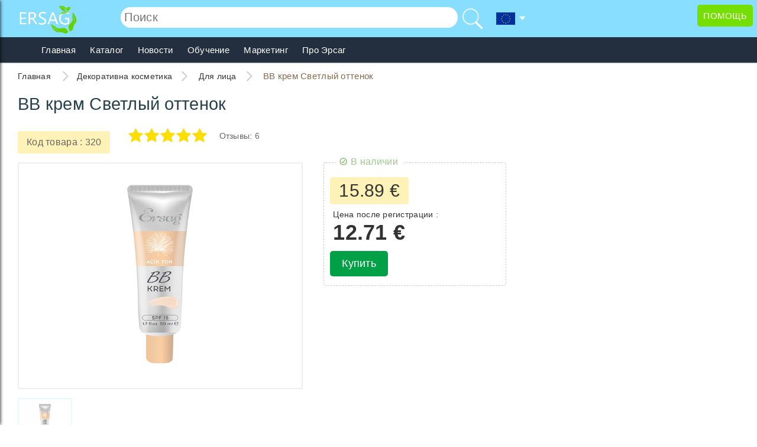

--- FILE ---
content_type: text/html; charset=UTF-8
request_url: https://ersag.in/cosmetics320-vv-krem-svtlij-vdtnok.html
body_size: 44965
content:



<!DOCTYPE html>
<html>
	<head>
		<title>BB крем Светлый оттенок ERSAG</title>

		
		
		<meta charset="utf-8">
<!-- Global site tag (gtag.js) - Google Analytics -->
<!-- Global site tag (gtag.js) - Google Analytics -->
<script async src="https://www.googletagmanager.com/gtag/js?id=G-TN2YVZF8K0"></script>
<script>
  window.dataLayer = window.dataLayer || [];
  function gtag(){dataLayer.push(arguments);}
  gtag('js', new Date());

  gtag('config', 'G-TN2YVZF8K0');
</script>		
<meta property='og:locale:alternate' content='ru-UA' />
				<meta property='og:locale:alternate' content='ru-RU' />
				<meta property='og:locale:alternate' content='ru-KZ' />
				<meta property='og:locale:alternate' content='ru-BY' />
				<meta property='og:locale:alternate' content='ru-GE' />
				<meta property='og:locale:alternate' content='ru-DE' />
					
	
	



		
		<link rel="canonical" href="https://ersag-org.ua/cosmetics320-vv-krem-svtlij-vdtnok.html" />
		
		
		
		<meta name="description" content="BB крем светлый оттенок ERSAG отвечает всем требованиям, которые предъявляются к косметических средств данного сегмента. Он хорошо выравнивает тон. Придает лицу здорового блеска. Восстанавливает и поддерживает водный баланс кожи. Устраняет тусклый вид. Уже после первого использования вы заметите мгновенное разглаживание кожи. Крем скроет абсолютно все неровности на лице. BB крем светлый оттенок Ersag имеет УФ-фильтр SPF 15, поэтому прекрасно подходит для ежедневного использования как самостоятельное средство или в качестве базы для макияжа. Защитит вашу кожу от воздействия солнечного излучения и других вредных факторов внешней среды. Обладает антиоксидантным эффектом, благодаря чему крем поможет сохранить молодость и привлекательный вид кожи на протяжении долгого времени. Придаст лицу легкого и естественного вида. 

Применение: Равномерно нанести на кожу кончиками пальцев по массажным линиям легкими круговыми движениями. Перед использованием лучше нанести тоник или увлажняющий крем. 

Объем: 50 мл

Продукция Эрсаг не содержит сульфатов и парабенов 

" />
        <meta property="og:title" content="BB крем Светлый оттенок  ERSAG" />
        <meta property="og:description" content="BB крем светлый оттенок ERSAG отвечает всем требованиям, которые предъявляются к косметических средств данного сегмента. Он хорошо выравнивает тон. Придает лицу здорового блеска. Восстанавливает и поддерживает водный баланс кожи. Устраняет тусклый вид. Уже после первого использования вы заметите мгновенное разглаживание кожи. Крем скроет абсолютно все неровности на лице. BB крем светлый оттенок Ersag имеет УФ-фильтр SPF 15, поэтому прекрасно подходит для ежедневного использования как самостоятельное средство или в качестве базы для макияжа. Защитит вашу кожу от воздействия солнечного излучения и других вредных факторов внешней среды. Обладает антиоксидантным эффектом, благодаря чему крем поможет сохранить молодость и привлекательный вид кожи на протяжении долгого времени. Придаст лицу легкого и естественного вида. 

Применение: Равномерно нанести на кожу кончиками пальцев по массажным линиям легкими круговыми движениями. Перед использованием лучше нанести тоник или увлажняющий крем. 

Объем: 50 мл

Продукция Эрсаг не содержит сульфатов и парабенов 

" />
		<meta property="og:image" content="https://ersag.in/photos/photo"879"_max.jpg">
		
		
		<!--<meta name="viewport" content="width=480, initial-scale=1, maximum-scale=1, maximum-scale">-->
		<meta name="viewport" content="width=560">
		<script src="src/jquery.min.js"></script>
		<script src="src/jquery.maskedinput.min.js"></script>
		<script src="src/my.js"></script>
		<script src="leafix.js"></script>
		<link href="/style.css" rel="stylesheet" type="text/css">
		<link href="/leastyle.css" rel="stylesheet" type="text/css">
		<link href="/leastyle_mobile.css" rel="stylesheet" type="text/css">
		<link href="/mobile.css" rel="stylesheet" type="text/css">	
		<style>
		
		h1{
			font-size: inherit;
			font-weight: normal;
		}
		h2{
			font-size: inherit;
			font-weight: normal;
		}
		

		.butt3{
			background-color: #7c529c;
			background-image: url(/img/ico3.png);
			background-repeat: no-repeat;
			background-position: 10px;

			padding: 10px 20px;
			padding-left: 50px;
			font: 20px Tahoma; color: #FFF;
			border-radius: 5px;
			
			cursor: pointer;
			width: 300px;
			margin-top: 10px;
		}
		.butt3:hover{
			background-color: #623a81;
		}

		.butt4{
			background-color: #31ba45;
			background-image: url(/img/ico4.png);
			background-repeat: no-repeat;
			background-position: 10px;

			padding: 10px 20px;
			padding-left: 50px;
			font: 20px Tahoma; color: #FFF;
			border-radius: 5px;
			
			cursor: pointer;
			width: 300px;
			margin-top: 10px;
		}
		.butt4:hover{
			background-color: #289438;
		}

		.butt5{
			background-color: #2ea6dd;
			background-image: url(/img/ico5.png);
			background-repeat: no-repeat;
			background-position: 10px;

			padding: 10px 20px;
			padding-left: 50px;
			font: 20px Tahoma; color: #FFF;
			border-radius: 5px;
			
			cursor: pointer;
			width: 300px;
			margin-top: 10px;
		}
		.butt5:hover{
			background-color: #228ebf;
		}
		
		
			.reg_input{
			background-color: #e8f0fe; 
			border: 1px solid #FFFFFF; 
			border-radius: 5px; 
			padding: 15px 25px; 
			color: #111; 
			font-size: 18px;
			outline:none;
			margin: 10px 0px;
			width: 100%;
			box-sizing: border-box;
			outline: 0px solid #ff0000
		}
		.reg_input::-moz-placeholder { color: #111; }
		.reg_input::-webkit-input-placeholder { color: #111; }
		.butt1{
			background-color: #74DF00;
			padding: 10px 30px;
			border-radius: 10px;
			border-bottom: 2px solid #4B8A08;
			display: inline-block;
			color: #fff;
			font-size: 24px;
			margin-top: 20px;
			cursor: pointer;
			box-sizing: border-box;
			font-family: Aial, sans-serif;
		}
		.butt1:hover{
			background-color: #4B8A08;
		}
		.butt2{
			cursor: pointer; 
			margin: 10px 5px 0px 15px; 
			font-size: 18px; 
			color: #333; 
			background-color: #ff4b9b; 
			display: inline-block; 
			padding: 10px 15px; 
			border-radius: 1px; 
			color: #fff; 
		}
		.butt2:hover{
			background-color: #000;
		}
		</style>
	</head>
<body>


<div itemscope itemtype="http://schema.org/Product">
	<meta itemprop="name" content="BB крем Светлый оттенок" />
	<meta itemprop="sku" content="320" />
	<meta itemprop="mpn" content="sku " />
	<meta itemprop="brand" content="ersag" />
	<meta itemprop="description" content="BB крем светлый оттенок ERSAG отвечает всем требованиям, которые предъявляются к косметических средств данного сегмента. Он хорошо выравнивает тон. Придает лицу здорового блеска. Восстанавливает и поддерживает водный баланс кожи. Устраняет тусклый вид. Уже после первого использования вы заметите мгновенное разглаживание кожи. Крем скроет абсолютно все неровности на лице. BB крем светлый оттенок Ersag имеет УФ-фильтр SPF 15, поэтому прекрасно подходит для ежедневного использования как самостоятельное средство или в качестве базы для макияжа. Защитит вашу кожу от воздействия солнечного излучения и других вредных факторов внешней среды. Обладает антиоксидантным эффектом, благодаря чему крем поможет сохранить молодость и привлекательный вид кожи на протяжении долгого времени. Придаст лицу легкого и естественного вида. Применение: Равномерно нанести на кожу кончиками пальцев по массажным линиям легкими круговыми движениями. Перед использованием лучше нанести тоник или увлажняющий крем. Объем: 50 млПродукция Эрсаг не содержит сульфатов и парабенов " />
	<link itemprop="url" href="https://ersag.org.ua/cosmetics320-vv-krem-svtlij-vdtnok.html" />
	<link itemprop="image" href="https://ersag.in/photos/photo879_max.jpg" />
	<meta itemprop="category" content="Декоративна косметика" />
		<div itemprop="aggregateRating" itemscope itemtype="https://schema.org/AggregateRating">
		<meta itemprop="worstRating" content="1">
		<meta itemprop="bestRating" content="5">
		<meta itemprop="ratingValue" content="5">
		<meta itemprop="reviewCount" content="6">
	</div>
		<div itemprop="offers" itemscope itemtype="https://schema.org/Offer">
		<meta itemprop="priceCurrency" content="€" />
		<meta itemprop="price" content="12.71" />
		<link itemprop="availability" href="https://schema.org/InStock" />
		<link itemprop="url" href="https://ersag.org.ua/cosmetics320-vv-krem-svtlij-vdtnok.html" />
		<meta itemprop="priceValidUntil" content="2030-07-15">
	</div>
	
	<div itemprop="review" itemscope itemtype="https://schema.org/Review"><meta itemprop="author" content="Ира" /><meta itemprop="datePublished" content="2020-02-29" /><div itemprop="reviewRating" itemscope itemtype="https://schema.org/Rating"><meta itemprop="worstRating" content = "1" /><meta itemprop="ratingValue" content="5" /><meta itemprop="bestRating" content="5" /></div><meta itemprop="description" content=" В интернете сложно подобрать хороший крем с тональным эффектом без адаптации под кожу. Этот ББ крем адаптируется под цвет лица, что мне очень нравится. Только за это ему 5! Он питательный, увлажняет лицо. Отлично подходит под мой тональник. 

" /></div><div itemprop="review" itemscope itemtype="https://schema.org/Review"><meta itemprop="author" content="Алёна" /><meta itemprop="datePublished" content="2019-11-09" /><div itemprop="reviewRating" itemscope itemtype="https://schema.org/Rating"><meta itemprop="worstRating" content = "1" /><meta itemprop="ratingValue" content="5" /><meta itemprop="bestRating" content="5" /></div><meta itemprop="description" content="BB крем компании эрсаг купила недавно. Тон 1 мне подошел. Думала, почему тонов только 2, но после первого применения поняла. Они просто отлично адаптируются под кожу. Выравнивает тон лица, делает его более свежим. Добавляет лицу такого знаете, блеска. Но не чересчур, а именно в меру. Хорошо, что есть спф. Сейчас осень, и мне для защиты лица 15 как раз в меру. И хочу поблагодарить ersag.org.ua за быстрое оформление заказа и доставку. Спасибо!" /></div><div itemprop="review" itemscope itemtype="https://schema.org/Review"><meta itemprop="author" content="Тая " /><meta itemprop="datePublished" content="2019-10-29" /><div itemprop="reviewRating" itemscope itemtype="https://schema.org/Rating"><meta itemprop="worstRating" content = "1" /><meta itemprop="ratingValue" content="5" /><meta itemprop="bestRating" content="5" /></div><meta itemprop="description" content="Этот оттенок мой. Брала ещё темный, мне он больше на лето, и то если загорать. А вот светлый BB, он подстраивается под кожу так, что её не видно. Отлично подготавливает для нанесения тоналки, и защищает кожу. Светлокожым девушкам рекомендую! " /></div><div itemprop="review" itemscope itemtype="https://schema.org/Review"><meta itemprop="author" content="Виктория" /><meta itemprop="datePublished" content="2019-08-23" /><div itemprop="reviewRating" itemscope itemtype="https://schema.org/Rating"><meta itemprop="worstRating" content = "1" /><meta itemprop="ratingValue" content="5" /><meta itemprop="bestRating" content="5" /></div><meta itemprop="description" content="Это лучший мой BB крем. Он выравнивает тон лица, афигенно увлажняет кожу. На моем лице не матирует, лицо выглядит свежим, здоровым. " /></div><div itemprop="review" itemscope itemtype="https://schema.org/Review"><meta itemprop="author" content="Леся" /><meta itemprop="datePublished" content="2019-07-06" /><div itemprop="reviewRating" itemscope itemtype="https://schema.org/Rating"><meta itemprop="worstRating" content = "1" /><meta itemprop="ratingValue" content="5" /><meta itemprop="bestRating" content="5" /></div><meta itemprop="description" content="Дуже подобаєтся" /></div><div itemprop="review" itemscope itemtype="https://schema.org/Review"><meta itemprop="author" content="Рита " /><meta itemprop="datePublished" content="2019-07-02" /><div itemprop="reviewRating" itemscope itemtype="https://schema.org/Rating"><meta itemprop="worstRating" content = "1" /><meta itemprop="ratingValue" content="5" /><meta itemprop="bestRating" content="5" /></div><meta itemprop="description" content="Привыкла, что большинство ББ в магазинах все же больше напоминают тонак. Этот крем меня удивил, он вообще не заметен на коже, но при этом выравнивает её тон. Лицо становится свежее. К плюсам - имеет СПФ фильтр. Идеально подходит на лето, особенно для тех, кто не любит постоянно делать полный макияж. " /></div></div>


<script src="imask.js"></script>
<link href="/leaheadstyle.css" rel="stylesheet" type="text/css">

<script>
	var addpartner = false;
	var myId = '';
	window.open_reg = function(partner){
		$("#mobile_allmenu").animate({
			'left': '-70%'
		}, 200);
		$(".loginform").css('display', 'none');
		addpartner = partner;
		if(!partner){
			
			regFirst();
			return;
		}
		reg_1();
		return;
	}
	var reg_data = {};
	var status_ico = {};
	status_ico['27'] = "🥇";
	status_ico['21'] = "🏅🏅🏅";
	status_ico['15'] = "🏅🏅";
	status_ico['10'] = "🏅";
	
	
	var countrys = [[1, 'Украина', 3149],[2, '', 1808],[3, 'Казахстан', 1981],[7, 'Европа', 83],[4, 'Турция', 82],[5, 'Белоруссия', -1],[6, 'Грузия', 3372]];
	var cities		= [['175','  BERİNGEN','1491'],['1808','  ROSTOV-ON-DON','3101'],['1289',' ACHAEA','1471'],['175',' BEVEREN','1490'],['1289',' KOZANİ','1477'],['1289',' MAGNİSSİA','1469'],['161',' Oudheusden','251'],['1808',' TÜMENSKAYA OBLAST ','3354'],['175',' VERVİERS','1488'],['1808','&#1040;LTAYSKIY KRAY','3289'],['1808','&#1040;MURSKAYA OBLAST','3290'],['1808','&#1040;STRAHANSKAYA OBLAST','3293'],['175','.','235'],['175','..','1520'],['83','AACHEN','2023'],['281','AALBORG','1329'],['175','AALST','1478'],['281','AARHUS','1327'],['2047','ABSERON','3150'],['83','Achern','264'],['82','ADANA','1'],['1808','ADIGEYA','3288'],['82','ADIYAMAN','2'],['1289','AETOLİA-ACARNANİA','1472'],['82','AFYON','3'],['2047','AGCEBEDI','3152'],['2047','AGDAM','3232'],['2047','AGDAS','3151'],['2047','AGDERE','3225'],['2047','AGSTAFA','3153'],['2047','AGSU','3154'],['82','AĞRI','4'],['83','AHLEN','2015'],['88','AİX-EN-PROVENCE','1646'],['267','ÅKERSBERGA','1408'],['82','AKSARAY','5'],['1981','AKTAU','2038'],['1981','AKTOBE','2035'],['281','ALBERTSLUND','1360'],['83','ALDENHOVEN','1820'],['267','ALİNGSÅS','1412'],['161','ALKMAAR','1553'],['1981','ALMATY','1991'],['161','ALMELO','1568'],['161','ALMERA','169'],['161','ALPHEN AAN DEN RİJN','1569'],['83','ALTENSTADT','3105'],['82','AMASYA','6'],['83','AMBERG','2007'],['161','AMERSFOORT','1539'],['88','AMİENS','1652'],['161','AMSTELVEEN','1560'],['161','AMSTERDAM','162'],['267','ÄNGELHOLM','1415'],['267','ÄNGELHOLM','1416'],['88','ANGERS','1642'],['82','ANKARA','7'],['88','ANNONAY','2053'],['83','ANSBACH','1913'],['82','ANTALYA','8'],['175','ANTWERPEN','1890'],['175','ANVERS','177'],['161','APELDOORN','171'],['82','ARDAHAN','9'],['88','ARGENTEUİL','1662'],['1289','ARGOLİS','1461'],['1808','ARHANGELSKAYA OBLAST','3291'],['1289','ARKADYA','1460'],['161','ARNHEM','1537'],['1289','ARTA','1449'],['82','ARTVİN','10'],['1981','ASTANA','2017'],['2047','ASTARA','3155'],['1289','ATİNA','1427'],['1981','ATYRAU','2037'],['83','AUGSBURG','1819'],['88','AVİGNON','2004'],['82','AYDIN','11'],['2047','BABEK','3156'],['3066','BADEN','3067'],['96','BADEN','1964'],['83','BADEN WÜRTTEMBERG','1873'],['83','BADEN-BADEN','244'],['3066','BADGASTEİN','3068'],['96','BADGASTEİN','1968'],['2047','BAKI','3216'],['2047','BAKÜ','2048'],['2047','BALAKEN','3157'],['82','BALIKESİR','12'],['281','BALLERUP','1351'],['1933','BARCELONA','1945'],['82','BARTIN','13'],['142','BASEL','145'],['1808','BASHKORTOSTAN','3294'],['118','BATH','1576'],['82','BATMAN','14'],['82','BAYBURT','15'],['88','BELFORT','1823'],['1808','BELGORODSKAYA OBLAST','3295'],['2047','BERDE','3158'],['83','BERGHEİM','2020'],['83','BERGKAMEN','1840'],['83','BERLİN','87'],['142','BERN','146'],['3112','BEROVO ','3122'],['88','BESANÇON','1655'],['161','BEVERWIJK','1976'],['2047','BEYLEQAN','3159'],['2047','BILESUVAR','3160'],['88','BISCHWILLER','1825'],['3112','BITOLA','3126'],['142','BİEL/BİENNE','1524'],['83','BİELEFELD','109'],['1933','BİLBAO','1946'],['82','BİLECİK','16'],['82','BİNGÖL','17'],['281','BİRKEROED','1373'],['118','BİRMİNGHAM','1577'],['96','BİSCHOFSHOFEN','1967'],['3066','BİSCHOFSHOFEN','3069'],['1918','BİSHKEK','1990'],['82','BİTLİS','18'],['83','BOCHUM','115'],['1289','BOEOTİA','1432'],['3112','BOGDANCI','3120'],['82','BOLU','19'],['83','BONN','117'],['267','BOO','1414'],['267','BORÅS','1380'],['88','BORDEAUX','138'],['267','BORLÄNGE','1391'],['83','BOTTROP','257'],['88','BOULOGNE-BİLLANCOURT','1656'],['118','BRADFORD','1578'],['83','BRAKEL','258'],['1899','BRASOV','1901'],['175','BRASSCHAAT','1498'],['83','BRAUNSCHWEİG','1920'],['161','BREDA','170'],['96','BREGENZ','1959'],['3066','BREGENZ','3070'],['83','BREMEN','107'],['88','BREST','1647'],['118','BRİGHTON VE HOVE','1579'],['118','BRİSTOL','1580'],['281','BRØNDBY','1356'],['3066','BRUCK','3071'],['96','BRUCK','1970'],['175','BRUGES','181'],['175','BRUKSEL','176'],['1808','BRYANSKAYA OBLAST','3296'],['82','BURDUR','20'],['1891','BURGAZ','1895'],['3066','BURGENLAND','3072'],['96','BURGENLAND','153'],['82','BURHANİYE','312'],['82','BURSA','21'],['1808','BURYATIYA RESPUBLIKA','3297'],['83','BUTZBACH BAD NAUHEİM','1919'],['1899','BÜKREŞ','1900'],['88','CAEN','1660'],['118','CAMBRİDGE','1581'],['88','CANNES','1835'],['118','CANTERBURY','1582'],['3066','CARİNTHİA','3073'],['96','CARİNTHİA','154'],['118','CARLİSLE','1583'],['83','CASTROP RAUXEL','1813'],['2047','CEBRAYIL','3161'],['2047','CELLABAD','3210'],['142','CENEVRE','1523'],['88','CERNAY','3383'],['175','CHARLEROİ','179'],['88','CHARLEVİLLE','3107'],['88','CHARTRES','1830'],['175','CHÂTELET','1503'],['118','CHELMSFORD','1584'],['3149','CHERKASY','3263'],['3149','CHERNİHİV','3265'],['3149','CHERNİVTSİ','3264'],['118','CHESTER','1585'],['118','CHİCHESTER','1586'],['142','CHUR','1530'],['88','CLERMONT-FERRAND','1648'],['88','CLERMONT-FERRAND','1649'],['88','COLMAR','1821'],['1933','CORDOBA','1947'],['118','COVENTRY','1587'],['88','CREIL','3097'],['2047','CULFA','3163'],['82','ÇANAKKALE','22'],['82','ÇANKIRI','23'],['1808','ÇEÇENSKAYA RESPUBLIKA  ','3361'],['1808','ÇELYABINSKAYA OBLAST','3360'],['1808','ÇITINSKAYA OBLAST','3362'],['82','ÇORUM','24'],['1808','ÇUVAŞSKAYA RESPUBLIKA','3363'],['1808','DAGESTAN','3302'],['1982','DAGHESTAN','1988'],['1808','DAĞISTAN','1910'],['83','DARMSTADT','3377'],['2047','DASKESEN','3162'],['83','DATTELN','259'],['3112','DEBAR ','3141'],['3112','DEL&#269;EVO ','3146'],['161','DELFT','1551'],['2047','DELIMEMMEDLI','3226'],['83','DELMENHORST','1998'],['83','DELMONT','1854'],['3112','DEMİR HİSAR','3113'],['3112','DEMİR KAPİJA','3115'],['161','DEN HAAG','1881'],['175','DENDERMONDE','1492'],['82','DENİZLİ','25'],['118','DERBY','1588'],['161','DEVENTER','1550'],['1716','DIGER','1904'],['83','DILLENBURG ','1871'],['83','DINSLAKEN','1885'],['88','DİĞER','95'],['96','DİĞER','98'],['83','DİĞER','90'],['3372','DİĞER','3373'],['3149','DİĞER','3284'],['1289','DİĞER','1629'],['175','DİĞER','1630'],['142','DİĞER','1631'],['161','DİĞER','1632'],['118','DİĞER','1633'],['281','DİĞER','1627'],['267','DİĞER','1628'],['161','DİĞER','172'],['142','DİĞER','174'],['175','DİĞER','186'],['1891','DİĞER OTHER','1907'],['1899','DİĞER-OTHER','1906'],['88','DİJON','1641'],['175','DİLBEEK','1494'],['82','DİYARBAKIR','26'],['3149','DNİPRO','3246'],['3112','DOJRAN','3148'],['3149','DONETSK','3247'],['161','DORDRECHT','1543'],['83','DORTMUND','105'],['83','DÖRENTRUP','2013'],['88','DRAGUİGNAN','2046'],['1289','DRAMA','1444'],['83','DRESDEN','110'],['83','DUISBURG','114'],['118','DURHAM','1589'],['83','DUSSELDORF','104'],['82','DÜZCE','27'],['161','EDE','1548'],['82','EDİRNE','28'],['1289','EĞRİBOZ','1428'],['161','EİNDHOVEN','166'],['96','EİNSENSTADT','1961'],['3066','EİNSENSTADT','3074'],['1808','EKATERİNBURG ','3243'],['82','ELAZIĞ','29'],['1289','ELİS','1473'],['281','ELSİNORE','1342'],['118','ELY','1590'],['161','EMMEN','1547'],['83','EMMENDİNGEN','248'],['1808','ENINGRADSKAYA OBLAST','3324'],['267','ENKÖPİNG','1424'],['161','ENSCHEDE','1534'],['88','EPINAL','1827'],['82','ERZİNCAN','30'],['82','ERZURUM','31'],['281','ESBJERG','1332'],['1891','ESKİ ZAĞRA','1897'],['267','ESKİLSTUNA','1381'],['82','ESKİŞEHİR','32'],['1801','ESPOO','1930'],['83','ESSEN','106'],['175','EVERGEM','1515'],['1808','EVREYSKAYA AO','3303'],['1289','EVROS','1445'],['1289','EVRYTANİA','1429'],['118','EXETER','1591'],['267','FALKENBERG','1425'],['267','FALUN','1394'],['281','FARUM','1376'],['3066','FELDKİRCH','3075'],['96','FELDKİRCH','1963'],['2047','FIZULI','3211'],['1891','FİLİBE','1893'],['1289','FLORİNA','1474'],['1289','FOKİDA','1430'],['88','FORBACH','1832'],['83','FRANKFURT','89'],['281','FREDERİCİA','1350'],['281','FREDERİKSBERG ','1330'],['281','FREDERİKSHAVN','1366'],['83','FREİBURG','1295'],['88','FREJUS','2045'],['83','FRİEDBERG','260'],['83','FULDA','1870'],['96','FULPMES','3096'],['83','GAGGENAU','245'],['267','GÄVLE','1379'],['82','GAZİANTEP','33'],['2047','GEDEBEY','3164'],['175','GEEL','1506'],['83','GELSENKIRCHEN','1845'],['2047','GENCE','3217'],['2047','GENCE','3231'],['142','GENEVA','144'],['175','GENK','1485'],['175','GENT','178'],['281','GENTOFTE ','1331'],['175','GERAARDSBERGEN','1518'],['3112','GEVGELIJA','3140'],['82','GİRESUN','34'],['1669','GİRNE','1671'],['83','GLADBECK','1849'],['281','GLADSAXE ','1333'],['281','GLOSTRUP ','1367'],['118','GLOUCESTER','1592'],['88','GONESSE','1997'],['2047','GORANBOY','3165'],['3112','GOSTIVAR ','3133'],['161','GOUDA','1570'],['2047','GOYCAY','3166'],['2047','GOYGOL','3167'],['2047','GOYTEPE','3227'],['82','GÖLCÜK','309'],['267','GÖTEBORG','273'],['1933','GRANADA','1948'],['96','GRAZ','1956'],['3066','GRAZ','3076'],['88','GRENOBLE','1640'],['281','GREVE STRAND ','1348'],['1289','GREVENA','1475'],['175','GRİMBERGEN','1509'],['161','GRONİNGEN','168'],['82','GÜMÜŞHANE','35'],['83','GÜNZBURG','3277'],['1669','GÜZELYURT','1674'],['161','HAAG','1535'],['1801','HAAPAJÄRVI','1932'],['161','HAARLEM','1536'],['161','HAARLEMMERMEER','1540'],['1808','HABAROVSK','3286'],['1808','HABAROVSKIY KRAI ','3358'],['2047','HACIQABUL','3168'],['281','HADERSLEV','1369'],['83','HAGEN','3111'],['83','HAGEN HASBE','237'],['83','HAGENBACH','3064'],['83','HAIGER','1888'],['1808','HAKASSIYA HANTı-MANSIYSK','3359'],['1808','HAKASYA','3378'],['82','HAKKARİ','36'],['1289','HALKİDİKİ','1433'],['175','HALLE','1507'],['267','HALMSTAD','1386'],['83','HALSTENBEK','2025'],['83','HAMBURG','101'],['83','HAMELN','3058'],['83','HAMM','1842'],['83','HANAU','239'],['83','HANNOVER','112'],['1289','HANYA','1440'],['161','HARDERWIJK','1912'],['175','HASSELT','1481'],['82','HATAY','37'],['161','HEEMSKERK','1986'],['161','HEERLEN','1556'],['83','HEIDELBERG','1876'],['83','HEILBRONN','2042'],['83','HEİLİGENHAUS','2002'],['175','HEİST-OP-DEN-BERG','1495'],['161','HELMOND','1557'],['1801','HELSINKI','1803'],['267','HELSİNGBORG','271'],['161','HENGELO','1559'],['118','HEREFORD','1593'],['83','HERFORD','1995'],['281','HERLEV','1364'],['83','HERNE','1814'],['281','HERNİNG','1344'],['281','HERNİNG','1343'],['83','HERSCHEİD','2010'],['175','HERSTAL','1500'],['83','HERTEN','1984'],['83','HERZBERG','1877'],['281','HİLLERØD','1359'],['161','HİLVERSUM','1558'],['281','HJØRRİNG','1365'],['281','HOLBAEK','1362'],['281','HOLSTEBRO','1355'],['161','HOORN','1572'],['2047','HORADIZ','3229'],['281','HORSENS','1336'],['281','HØRSHOLM','1345'],['175','HOUSDEN ZOLDER','1909'],['83','HÖRDE','1847'],['118','HULL','1594'],['281','HVİDOVRE ','1340'],['82','IĞDIR','38'],['161','IJMUIDEN','2001'],['2047','IMISLI','3171'],['83','INGOLSTADT','1866'],['1808','INGUSHETIYA','3306'],['3066','INNSBRUCK','3077'],['96','INNSBRUCK','1958'],['1808','IRKUTSKAYA OBLAST','3307'],['281','ISHØJ','1375'],['2047','ISMAYILLI','3172'],['82','ISPARTA','39'],['3149','IVANO FRANKIVSK','3270'],['1808','IVANOVSKAYA OBLAST','3305'],['83','İLLERTİSSEN','2016'],['1289','İMATHİA','1434'],['1716','İMPERİA','1861'],['1289','İSKEÇE','1448'],['82','İSTANBUL','41'],['82','İZMİR','42'],['82','İZMİR BORNOVA','314'],['82','İZMİR GAZİEMİR','315'],['82','İZMİR MENEMEN','316'],['1716','JOENSUU','3374'],['267','JÖNKÖPİNG','275'],['83','JULİEN','2027'],['1801','JYVASKLA','1924'],['1808','KABARDINO-BALKARIYA','3308'],['82','KAHRAMANMARAŞ','43'],['83','KAİSERSLAUTERN','1865'],['1808','KALININGRADSKAYA OBLAST','3309'],['267','KALMAR','1395'],['1808','KALMIKIYA','3310'],['1808','KALUJSKAYA OBLAST','3311'],['1808','KAMCHATKA','3312'],['83','KAMEN','1841'],['83','KAMP-LINTFORT','238'],['1289','KANDİYE','1441'],['82','KARABÜK','44'],['1808','KARACHAEVO-CHERKESSIYA','3313'],['82','KARADENİZ EREĞLİ','311'],['1981','KARAĞANDI','2030'],['82','KARAMAN','45'],['1289','KARDİTSA','1467'],['1808','KARELIYA','3314'],['267','KARLSKOGA','1410'],['267','KARLSKRONA','1397'],['83','KARLSRUHE','2051'],['267','KARLSTAD','1383'],['83','KARLSTADT','261'],['82','KARS','46'],['83','KASSEL','1805'],['82','KASTAMONU','47'],['1289','KASTORİA','1476'],['267','KATRİNE HOLM','1421'],['3112','KAVADARCI ','3135'],['1289','KAVALA','1446'],['82','KAYSERİ','48'],['1981','KAZAKHISTAN','1987'],['1808','KAZAN','3239'],['1289','KEFALONYA','1454'],['2047','KELBECER','3212'],['1808','KEMEROVSKAYA OBLAST','3315'],['2047','KENGERLI','3173'],['83','KERPEN','2019'],['3149','KHARKİV','3260'],['3149','KHERSON','3261'],['3149','KHMELNYTSKY','3262'],['3112','KI&#269;EVO','3137'],['82','KIRIKKALE','49'],['82','KIRKLARELİ','50'],['1808','KIROVSKAYA OBLAST','3316'],['82','KIRŞEHİR','51'],['1981','KIZILORDA','2043'],['83','KİEL','2005'],['1289','KİKLAD ADALARI','1465'],['82','KİLİS','52'],['1289','KİLKİS','1435'],['96','KLAGENFURT','1962'],['3066','KLAGENFURT','3078'],['175','KNOKKE-HEİST','1508'],['3112','KO&#269;ANI ','3136'],['83','KOBLENZ','1846'],['82','KOCAELİ','53'],['281','KØGE','1354'],['1981','KOKSHETAY','2031'],['281','KOLDİNG','1335'],['1808','KOMI RESPUBLIKA','3317'],['1808','KOMI-PERMYACKIY AO','3318'],['1899','KONSTANTA','1903'],['82','KONYA','54'],['281','KOPENHAG ','1326'],['83','KORBACH','1996'],['1289','KORFU','1453'],['1289','KORİNT','1462'],['175','KORTRİJK','1480'],['1981','KOSTANAY','2032'],['1808','KOSTROMSKAYA OBLAST','3319'],['1801','KOTKA','1931'],['83','KÖLN','102'],['142','KÖNİZ','1526'],['1808','KRASNODAR','3235'],['1808','KRASNODARSKIY KRAY','3320'],['1808','KRASNOYARSKIY KRAY','3321'],['3112','KRATOVO','3121'],['1808','KRIM','3369'],['3112','KRIVA PALANKA ','3142'],['267','KRİSTİANSTAD','1396'],['3149','KROPİWNİCKİ','3253'],['3112','KRUŠEVO ','3119'],['3066','KUFSTEİN','3079'],['96','KUFSTEİN','1966'],['3112','KUMANOVO ','3127'],['267','KUNGÄLV','1419'],['1801','KUOPİO','1922'],['2047','KURDEMIR','3174'],['1808','KURGANSKAYA OBLAST','3322'],['1808','KURSKAYA OBLAST','3323'],['82','KÜTAHYA','55'],['3149','KYIV','3271'],['1918','KYRGYZSTAN','1985'],['142','LA CHAUX-DE-FONDS','1527'],['175','LA LOUVİÈRE','1479'],['2047','LACIN','3182'],['83','LAGE','1818'],['161','LAHEY','164'],['1801','LAHTİ','1928'],['1289','LAKONYA','1463'],['118','LANCASTER','1595'],['96','LANDECK','1965'],['3066','LANDECK','3080'],['267','LANDSKRONA','1402'],['83','LANGEN HESSEL','263'],['1289','LARİSSA','1468'],['1289','LASSİTHİ','1442'],['83','LAUPHEİM','246'],['142','LAUSANNE','147'],['83','LAUTERBERG','2052'],['88','LE HAVRE','1637'],['88','LE MANS','1644'],['118','LEEDS','1596'],['161','LEEUWARDEN','1554'],['1289','LEFKADA','1455'],['1669','LEFKE','1675'],['1669','LEFKOŞA','1670'],['118','LEİCESTER','1597'],['161','LEİDEN','1545'],['161','LEİDSCHENDAM-VOORBURG','1567'],['83','LEİPZİG','111'],['161','LELYSTAD','1566'],['2047','LENKERAN','3213'],['3066','LEOBEN','3081'],['96','LEOBEN','1969'],['2047','LERIK','3183'],['175','LEUVEN','184'],['2047','LIMAN','3228'],['1808','LIPECKAYA OBLAST','3325'],['118','LİCHFİELD','1598'],['267','LİDİNGÖ','1400'],['267','LİDKÖPİNG','1411'],['175','LİEGE','180'],['3066','LİENZ','3082'],['96','LİENZ','1957'],['175','LİER','1511'],['88','LİLLE','134'],['88','LİMOGES','1650'],['118','LİNCOLN','1599'],['267','LİNKÖPİNG','278'],['83','LİPPSTADT','1855'],['118','LİVERPOOL','1600'],['175','LOKEREN','1497'],['175','LOMMEL','1517'],['118','LONDRA','1601'],['96','LOWER AUSTRİA','155'],['3066','LOWER AUSTRİA','3083'],['83','LUBECK','240'],['267','LUDVİKA','3095'],['83','LUDWİGSHAFEN','2057'],['142','LUGANO','150'],['3149','LUHANSK','3254'],['267','LULEÅ','1388'],['267','LUND','279'],['3149','LUTSK','3255'],['1716','LUXEMBURG','1717'],['142','LUZERN','148'],['83','LÜBBECKE','1864'],['83','LÜDENSCHEİD','1874'],['83','LÜNEN','1843'],['3149','LVİV','3256'],['281','LYNGBY-TAARBAEK ','1337'],['88','LYON','137'],['175','MAASMECHELEN','1501'],['161','MAASSLUİS','1975'],['161','MAASTRİCHT','1544'],['88','MACON','1833'],['1933','MADRİD','1949'],['1808','MAGADANSKAYA OBLAST','3326'],['1669','MAGOSA','1673'],['1808','MAHAÇKALE','3236'],['83','MAINZ','1887'],['83','MAINZ','1882'],['3112','MAKEDONSKA KAMENICA','3118'],['3112','MAKEDONSKI BROD','3116'],['1982','MAKHACHKALA','1989'],['1933','MALAGA','1950'],['82','MALATYA','56'],['267','MALMÖ','274'],['118','MANCHESTER','1602'],['82','MANİSA','57'],['83','MANNHEİM','108'],['1716','MANTOVA','1804'],['82','MARDİN','58'],['1808','MARI-EL','3327'],['96','MARİAZELL','1971'],['3066','MARİAZELL','3084'],['88','MARSEİLLE','133'],['267','MÄRSTA','1413'],['2047','MASALLI','3184'],['175','MECHELEN','185'],['83','MEMİNGEN','2050'],['175','MENEN','1513'],['82','MERSİN','40'],['83','MESCHEDE','3110'],['1289','MESSİNİA','1464'],['88','METZ','1653'],['83','MICHELSTADT','292'],['2047','MINGECEVIR','3218'],['1289','MİDİLLİ','1458'],['83','MOERS','1886'],['175','MOL','1512'],['83','MOLLN','247'],['175','MONS','183'],['88','MONTARGIS','1831'],['88','MONTBELIARD','1826'],['88','MONTPELLIER','1837'],['88','MONTREUİL','1663'],['1808','MORDOVIYA','3328'],['1808','MOSKOVSKAYA OBLAST','3329'],['3278','MOSKOW','3282'],['267','MOTALA','1404'],['175','MOUSCRON ','1489'],['82','MUĞLA','59'],['88','MULHOUSE','1836'],['83','MUNCHEN','262'],['83','MUNICH','93'],['1808','MURMANSKAYA OBLAST','3330'],['82','MUŞ','60'],['88','MÜLHAUSEN','1659'],['83','MÜLHEİM AN DER RUHR','1869'],['3149','MYKOLAYİV','3257'],['281','NÆSTVED','1347'],['2047','NAFTALAN','3219'],['175','NAMUR','182'],['88','NANCY','313'],['88','NANTES','136'],['2047','NAXCIVAN','3220'],['2047','NEFTCALA','3185'],['3112','NEGOTINO ','3145'],['142','NEUCHÂTEL','1531'],['83','NEUMÜNSTER','253'],['83','NEUSS','1858'],['3066','NEUSTADT','3085'],['96','NEUSTADT','1974'],['82','NEVŞEHİR','61'],['118','NEWCASTLE','1603'],['161','NIJMEGEN','250'],['88','NİCE','139'],['82','NİĞDE','62'],['1808','NİJNİY','3240'],['1808','NİJNİY NOVGOROD','3371'],['88','NİMES','1645'],['175','NİNOVE','1504'],['88','NİZZA','1634'],['83','NORDHORN','2000'],['281','NØRRESUNDBY','1368'],['267','NORRKÖPİNG','276'],['3379','NORWEGEN','3380'],['118','NORWİCH','1604'],['118','NOTTİNGHAM','1605'],['1808','NOVGOROD','3241'],['1808','NOVGORODSKAYA OBLAST ','3331'],['1808','NOVOSIBIRSKAYA OBLAST ','3332'],['1808','NOVOSİBİRSK','3244'],['83','NURNBERG','113'],['267','NYKÖPİNG','1403'],['83','OBERHAUSEN','1844'],['88','OBERNAI','1839'],['281','ODENSE','1328'],['3149','ODESA','3266'],['83','OELDE','2009'],['83','OFFENBACH','1806'],['2047','OGUZ','3186'],['3112','OHRID ','3132'],['83','OLPE','2006'],['281','ØLSTYKKE-STENLÖSE','1371'],['142','OLTEN-ZOFİNGEN','152'],['1808','OMSKAYA OBLAST','3333'],['1289','ONİKİ ADA','1466'],['82','ORDU','63'],['2047','ORDUBAD','3187'],['1808','ORENBURGSKAYA OBLAST ','3334'],['88','ORLÉANS','1657'],['1808','ORLOVSKAYA OBLAST ','3335'],['82','ORTACA','308'],['82','OSMANİYE','64'],['83','OSNABRÜCK','1878'],['161','OSS','1563'],['175','OSTEND','1483'],['3280','OTHER','3281'],['86','OTHER','91'],['89','OTHER','86'],['1808','OTHER','3287'],['1801','OULU','1921'],['118','OXFORD','1606'],['267','ÖREBRO','307'],['267','ÖRNSKÖLDSVİK','1406'],['267','ÖSTERSUND','1390'],['83','PADERBORN','1856'],['88','PARİS','94'],['1981','PAVLODAR','2039'],['3112','PEH&#269;EVO','3114'],['1289','PELLA','1436'],['1808','PENZENSKAYA OBLAST','3336'],['1808','PERMSKAYA OBLAST','3337'],['88','PERPİGNAN','1654'],['1289','PHTHİOTİS','1431'],['1289','PİERİA','1437'],['267','PİTEÅ','1418'],['83','PLETTENBERG','2011'],['1891','PLEVNE','1898'],['118','PLYMOUTH','1607'],['96','Pocking','254'],['3149','POLTAVA','3267'],['88','PONT A MOUSSON','2022'],['1801','PORİ','1927'],['118','PORTSMOUTH','1608'],['118','PRESTON','1609'],['1289','PREVEZE','1451'],['3112','PRILEP ','3128'],['1808','PRIMORSKIY KRAI','3338'],['3112','PROBIŠTIP  ','3123'],['1808','PSKOVSKAYA OBLAST ','3339'],['161','PURMEREND','1561'],['2047','QAX','3176'],['2047','QAZAX','3177'],['2047','QEBELE','3175'],['2047','QOBUSTAN','3178'],['2047','QUBA','3179'],['2047','QUBADLI','3180'],['2047','QUSAR','3181'],['3112','RADOVIŠ ','3139'],['88','RAMBERT DALBON','2054'],['281','RANDERS','1334'],['83','RASTATT','256'],['83','RATİNGEN','1857'],['83','RECLİNGHAUSEN','1848'],['88','REİMS','1636'],['83','RENDSBURG','1850'],['88','RENNES','1635'],['3112','RESEN ','3124'],['1289','RETİMNON','1443'],['83','RHEINFELDEN','1983'],['83','RHEİNBERG','3065'],['281','RİNGSTED','1370'],['118','RİPON','1610'],['3149','RİVNE','3268'],['82','RİZE','65'],['1289','RODOPİ','1447'],['281','RØDOVRE ','1352'],['175','ROESELARE ','1487'],['161','ROOSENDAAL','1562'],['83','ROSELIES','1802'],['281','ROSKİLDE','1341'],['1808','ROSTOVSKAYA OBLAST','3340'],['161','ROTTERDAM','163'],['88','ROUBAİX','1664'],['88','ROUEN','1658'],['281','RUDERSDAL','1374'],['1891','RUSÇUK','1896'],['83','RUSSELSHEIM','242'],['1808','RYAZANSKAYA OBLAST','3341'],['3279','S.PETERBURG','3283'],['2047','SAATLI','3188'],['2047','SABIRRABAD','3189'],['2047','SABRAN','3193'],['1808','SAHALIN  SVERDLOVSKAYA OBLAST','3344'],['2047','SAHBUZ','3194'],['88','SAINT-GENIS-POUILLY','3062'],['83','SAİNT','2026'],['88','SAİNT RAMBERT D ALBON','2055'],['88','SAİNT-DENİS','1661'],['88','SAİNT-ÉTİENNE','1638'],['82','SAKARYA','66'],['1289','SAKIZ','1457'],['118','SALFORD','1612'],['118','SALİSBURY','1611'],['88','SALLANCHES','1992'],['88','SALLANCHES','1993'],['88','SALLANCHES','1994'],['96','SALZBURG','156'],['3066','SALZBURG','3086'],['83','SALZGITTER','243'],['1808','SAMARA','3238'],['1808','SAMARSKAYA OBLAST','3342'],['2047','SAMAXI','3196'],['82','SAMSUN','67'],['2047','SAMUX','3192'],['1933','SAN SEBASTİAN','1951'],['267','SANDVİKEN','1417'],['1808','SARATOV','3237'],['1808','SARATOVSKAYA OBLAST','3343'],['88','SARREBOURG','2014'],['1808','SAYANOGORSK','3103'],['142','SCHAFFHAUSEN','1528'],['161','SCHİEDAM','1564'],['175','SCHOTEN','1510'],['83','SCHWETZİNGEN','3061'],['83','SCHWINDEGG','1917'],['2047','SEDEREK','3190'],['2047','SEKI','3195'],['1289','SELANİK','1439'],['88','SELESTAT','1822'],['2047','SELYAN','3191'],['1981','SEMEY','2033'],['2047','SEMKIR','3197'],['175','SERAİNG','1486'],['1289','SEREZ','1438'],['2047','SERUR','3198'],['1808','SEVERNAYA OSETIYA','3345'],['1933','SEVİLLA','1952'],['118','SHEFFİELD','1614'],['161','S-HERTOGENBOSCH','1541'],['1981','SHYMKENT','2040'],['83','SIEGEN','1911'],['83','SINGEN','1862'],['2047','SIRVAN','3222'],['2047','SIYEZEN','3200'],['82','SİİRT','68'],['281','SİLKEBORG','1346'],['82','SİNOP','69'],['175','SİNT-NİKLAAS','1482'],['175','SİNT-PİETERS-LEEUW','1521'],['175','SİNT-TRUİDEN','1496'],['142','SİON','1533'],['1289','SİSAM','1459'],['161','SİTTARD-GELEEN','1552'],['82','SİVAS','70'],['281','SKANDERBORG','1377'],['267','SKELLEFTEÅ','1399'],['281','SKİVE','1372'],['3112','SKOPJE ','3125'],['267','SKÖVDE','1398'],['281','SLAGELSE','1358'],['1808','SMOLENSKAYA OBLAST ','3346'],['1808','SOÇİ','3234'],['161','SOEST','1979'],['161','SOEST','1980'],['1891','SOFYA','1892'],['83','SOLİNGEN','1859'],['281','SØNDERBORG','1361'],['118','SOUTHAMPTON','1615'],['267','SÖDERTÄLJE','1382'],['161','SPİJKENİSSE','1565'],['118','ST ALBANS','1616'],['142','ST. GALLEN','151'],['96','ST. PÖLTEN','1960'],['3066','ST. PÖLTEN','3087'],['1808','STAVROPOLSKIY KRAI','3347'],['3066','STEİERMARK','3088'],['96','STEİERMARK','157'],['3066','STEYR','3089'],['96','STEYR','1972'],['3112','ŠTIP','3131'],['267','STOCKHOLM','272'],['118','STOKE-ON-TRENT','1617'],['88','STRASBOURG','135'],['3112','STRUGA ','3138'],['3112','STRUMICA','3134'],['83','STUTTGART','103'],['267','SUISSE GENEVE','3367'],['2047','SUMQAYIT','3221'],['3149','SUMY','3269'],['118','SUNDERLAND','1618'],['267','SUNDSVALL','1387'],['2047','SUSA','3199'],['281','SVENDBORG','1363'],['3112','SVETI NIKOLE ','3143'],['118','SWEDEN','3382'],['82','ŞANLIURFA','71'],['82','ŞIRNAK','72'],['281','TAASTRUP','1357'],['267','TÄBY','1384'],['1808','TAMBOVSKAYA OBLAST ','3349'],['1801','TAMPERA','1925'],['1981','TARAZ','2041'],['281','TÅRNBY','1349'],['82','TARSUS','310'],['1808','TATARSTAN','3350'],['1808','TAYMıR','3348'],['82','TEKİRDAĞ','73'],['3149','TERNOPİL','3258'],['2047','TERTER','3201'],['3112','TETOVO ','3129'],['88','THANN','1824'],['1289','THESPROTİA','1452'],['142','THUN','1525'],['161','TIEL','1879'],['83','TIENGEN','1863'],['175','TİENEN','1516'],['161','TİLBURG','167'],['1899','TİMİSOARA','1902'],['96','TİROL','159'],['3066','TİROL','3090'],['82','TOKAT','74'],['1933','TOLEDO','1953'],['1808','TOMSKAYA OBLAST','3352'],['1716','TORINO','1905'],['88','TOULLON','140'],['88','TOULOUSE','141'],['175','TOURNAİ','1484'],['88','TOURS','1651'],['2047','TOVUZ','3202'],['82','TRABZON','75'],['267','TRELLEBORG','1407'],['83','TRİER','2018'],['1289','TRİKALA','1470'],['142','TRİMBACH','1999'],['267','TRİMBACH','2003'],['267','TROLLHÄTTAN','1389'],['88','TROYES','1872'],['118','TRURO','1619'],['267','TUMBA','1392'],['82','TUNCELİ','76'],['1801','TURKU','1926'],['175','TURNHOUT','1493'],['1808','TUVA      TULSKAYA OBLAST ','3353'],['1808','TVERSKAYA OBLAST','3351'],['2047','UCAR','3203'],['267','UDDEVALLA','1401'],['1808','UDMURDSKAYA','3370'],['1808','UDMURTIYA','3355'],['1808','UFA','3242'],['1808','UKRAYNA','3059'],['83','ULM','1978'],['1808','ULYANOVSKAYA OBLAST','3356'],['267','UMEÅ','1378'],['83','UNNA','1916'],['3066','UPPER AUSTRİA','3091'],['96','UPPER AUSTRİA','158'],['267','UPPLANDS VÄSBY','1393'],['267','UPPSALA','277'],['1981','URALSK','2036'],['142','USTER','1532'],['1981','UST-KAMENOGORSK','2034'],['1808','UST-ORDıNSKIY AO ','3357'],['82','UŞAK','77'],['161','UTRECHT','165'],['3149','UZHGOROD','3259'],['3112','VALANDOVO ','3117'],['88','VALENCE','1834'],['1933','VALENCİA','1954'],['267','VALLENTUNA','1405'],['82','VAN','78'],['267','VÄNERSBORG','1422'],['88','VANNES','1828'],['1801','VANTAA','1929'],['267','VARBERG','1409'],['1891','VARNA','1894'],['1801','VASAA','1923'],['267','VÄSTERÅS','280'],['267','VÄSTERVİK','1423'],['267','VÄXJÖ','1385'],['281','VEJLE','1339'],['281','VEJLE','1338'],['3112','VELES ','3130'],['161','VENLO','1555'],['88','VERDUN','1829'],['142','VERNİER','1529'],['88','VESOUL','1838'],['3066','VIENNA','3092'],['96','VIENNA','97'],['3112','VINICA ','3147'],['281','VİBORG','1353'],['83','Viernheim','252'],['88','VİLLEURBANNE','1643'],['175','VİLVOORDE','1499'],['3149','VİNNYTSYA','3245'],['267','VİSBY','1420'],['161','VLAARDİNGEN','1571'],['1808','VLADIMIRSKAYA OBLAS','3298'],['1808','VOLGOGRAD','3104'],['1808','VOLGOGRADSKAYA OBLAST','3299'],['1808','VOLOGODSKAYA OBLAST','3300'],['3066','VORARLBERG','3093'],['96','VORARLBERG','160'],['1808','VORONEJSKAYA OBLAST','3301'],['83','VÖLKLINGEN','1868'],['118','WAKEFİELD','1620'],['175','WAREGEM','1502'],['1811','WARSZAWA','1812'],['83','WATENSTEDT','241'],['175','WAVRE','1514'],['161','WEERT','1880'],['96','WEİS','1973'],['3066','WEİS','3094'],['118','WELLS','1621'],['83','WERDOHL','2012'],['83','WERMELSKİRCHEN','1875'],['83','WESEL','1884'],['161','WESTLAND','1549'],['118','WESTMİNSTER','1622'],['83','WETZLAR','3063'],['175','WEVELGEM','1519'],['83','WIESBADEN','1807'],['161','WINSCHOTEN','1977'],['118','WİNCHESTER','1623'],['142','WİNTERTHUR','149'],['83','WİTTEN','1883'],['83','WİTTLİCH','3106'],['88','WOİPPY','255'],['118','WOLVERHAMPTON','1624'],['118','WORCESTER','1625'],['83','WORMS','1860'],['83','WUPPERTAL','116'],['83','WÜLFRATH','1889'],['2047','XACMAZ','3169'],['2047','XANKENDI','3223'],['2047','XIRDALAN','3224'],['2047','XIZI','3170'],['2047','XOCALI','3214'],['2047','XOCAVEND','3215'],['2047','XUDAT','3230'],['1808','YAKUTIYA (SAHA)','3364'],['82','YALOVA','79'],['1808','YAMALO-NENECKIY AO','3365'],['1289','YANYA','1450'],['2047','YARDIMLI','3204'],['1808','YAROSLAVSKAYA OBLAST','3366'],['2047','YEVLAX','3205'],['118','YORK','1626'],['82','YOZGAT','80'],['175','YPRES','1505'],['161','ZAANSTAD','1538'],['1289','ZAKİNTOS','1456'],['3149','ZAPORİZHZHYA','3249'],['2047','ZAQATALA','3207'],['175','ZELE','3060'],['2047','ZENGILAN','3206'],['2047','ZERDAB','3209'],['2047','ZERDAB','3208'],['3149','ZHYTOMYR','3248'],['161','ZOETERMEER','1542'],['82','ZONGULDAK','81'],['142','ZURİCH','143'],['267','ZÜRİCH','2056'],['161','ZWOLLE','1546']];
	var counties	= [['67','19 MAYIS(BALLICA)','1058'],['47','ABANA','810'],['61','ACIGÖL','986'],['25','ACIPAYAM','561'],['17','ADAKLI','471'],['41','ADALAR','754'],['66','ADAPAZARI','1030'],['2','ADIYAMAN','332'],['18','ADİLCEVAZ','479'],['43','AFŞİN','948'],['3','AFYONKARAHİSAR','341'],['5','AĞAÇÖREN','1193'],['29','AĞIN','606'],['20','AĞLASUN','495'],['47','AĞLI','811'],['4','AĞRI','359'],['54','AHIRLI','875'],['18','AHLAT','480'],['57','AHMETLİ','932'],['75','AKÇAABAT','1118'],['56','AKÇADAĞ','918'],['71','AKÇAKALE','1144'],['51','AKÇAKENT','854'],['27','AKÇAKOCA','1268'],['80','AKDAĞMADENİ','1173'],['40','AKDENİZ','1278'],['0','AKDENİZ','719'],['1673','AKDOĞAN','1707'],['57','AKHİSAR','933'],['70','AKINCILAR','1080'],['48','AKKIŞLA','832'],['25','AKKÖY','562'],['63','AKKUŞ','1000'],['54','AKÖREN','876'],['51','AKPINAR','855'],['5','AKSARAY','1192'],['8','AKSEKİ','404'],['8','AKSU','402'],['39','AKSU','707'],['54','AKŞEHİR','877'],['46','AKYAKA','802'],['66','AKYAZI','1035'],['7','AKYURT','383'],['24','ALACA','547'],['29','ALACAKAYA','607'],['67','ALAÇAM','1050'],['1','ALADAĞ(KARSANTI)','321'],['8','ALANYA','405'],['81','ALAPLI','1187'],['57','ALAŞEHİR','934'],['42','ALİAĞA','771'],['74','ALMUS','1106'],['32','ALPU','647'],['1671','ALSANCAK','1695'],['7','ALTINDAĞ','374'],['54','ALTINEKİN','878'],['63','ALTINORDU','1799'],['79','ALTINOVA','1245'],['37','ALTINÖZÜ','695'],['55','ALTINTAŞ','904'],['70','ALTINYAYLA','1081'],['20','ALTINYAYLA(DİRMİL)','496'],['62','ALTUNHİSAR','994'],['34','ALUCRA','669'],['13','AMASRA','1231'],['6','AMASYA','367'],['1670','AMİTKÖY','1687'],['40','ANAMUR','1277'],['0','ANAMUR','723'],['43','ANDIRIN','949'],['37','ANTAKYA','694'],['33','ARABAN','662'],['47','ARAÇ','812'],['75','ARAKLI','1119'],['38','ARALIK','1241'],['56','ARAPKİR','919'],['9','ARDAHAN','1234'],['10','ARDANUÇ','419'],['65','ARDEŞEN','1019'],['56','ARGUVAN','920'],['10','ARHAVİ','420'],['29','ARICAK','608'],['66','ARİFİYE','1032'],['79','ARMUTLU','1246'],['41','ARNAVUTKÖY','736'],['46','ARPAÇAY','803'],['75','ARSİN','1120'],['37','ARSUS','1810'],['74','ARTOVA','1107'],['58','ARTUKLU','1800'],['10','ARTVİN','418'],['67','ASARCIK','1051'],['55','ASLANAPA','905'],['31','AŞKALE','628'],['39','ATABEY','708'],['67','ATAKUM','1046'],['41','ATAŞEHİR','763'],['23','ATKARACALAR','535'],['61','AVANOS','987'],['41','AVCILAR','745'],['69','AYANCIK','1071'],['7','AYAŞ','384'],['63','AYBASTI','1001'],['11','AYDIN','426'],['40','AYDINCIK','1426'],['0','AYDINCIK','724'],['80','AYDINCIK','1174'],['68','AYDINLAR','1068'],['15','AYDINTEPE','1200'],['45','AYRANCI','1203'],['67','AYVACIK','1052'],['22','AYVACIK','523'],['12','AYVALIK','444'],['47','AZDAVAY','813'],['31','AZİZİYE(ILICA)','627'],['25','BABADAĞ','563'],['50','BABAESKİ','846'],['67','BAFRA','1053'],['41','BAĞCILAR','748'],['26','BAĞLAR','580'],['64','BAHÇE','1261'],['41','BAHÇELİEVLER','747'],['78','BAHÇESARAY','1161'],['49','BAHŞİLİ','1209'],['41','BAKIRKÖY','732'],['25','BAKLAN','564'],['7','BALA','385'],['42','BALÇOVA','772'],['12','BALIKESİR','443'],['49','BALIŞEYH','1210'],['12','BALYA','445'],['77','BANAZ','1155'],['12','BANDIRMA','446'],['13','BARTIN','1230'],['29','BASKİL','609'],['41','BAŞAKŞEHİR','750'],['74','BAŞÇİFTLİK','1108'],['53','BAŞİSKELE','861'],['78','BAŞKALE','1162'],['3','BAŞMAKÇI','342'],['45','BAŞYAYLA','1204'],['14','BATMAN','1217'],['56','BATTALGAZİ','921'],['3','BAYAT','343'],['24','BAYAT','548'],['15','BAYBURT','1199'],['42','BAYINDIR','773'],['68','BAYKAN','1064'],['42','BAYRAKLI','790'],['22','BAYRAMİÇ','524'],['23','BAYRAMÖREN','536'],['41','BAYRAMPAŞA','733'],['25','BEKİLLİ','565'],['37','BELEN','696'],['42','BERGAMA','792'],['2','BESNİ','333'],['75','BEŞİKDÜZÜ','1121'],['41','BEŞİKTAŞ','734'],['14','BEŞİRİ','1218'],['25','BEYAĞAÇ','566'],['42','BEYDAĞ','793'],['41','BEYKOZ','755'],['41','BEYLİKDÜZÜ','751'],['32','BEYLİKOVA','648'],['41','BEYOĞLU','735'],['7','BEYPAZARI','386'],['54','BEYŞEHİR','879'],['72','BEYTÜŞŞEBAP','1224'],['22','BİGA','525'],['12','BİGADİÇ','447'],['16','BİLECİK','462'],['17','BİNGÖL','470'],['71','BİRECİK','1145'],['26','BİSMİL','583'],['18','BİTLİS','478'],['59','BODRUM','968'],['24','BOĞAZKALE','549'],['80','BOĞAZLIYAN','1175'],['19','BOLU','485'],['3','BOLVADİN','344'],['62','BOR','995'],['10','BORÇKA','421'],['42','BORNOVA','774'],['69','BOYABAT','1072'],['22','BOZCAADA','526'],['11','BOZDOĞAN','427'],['54','BOZKIR','880'],['47','BOZKURT','814'],['25','BOZKURT','567'],['71','BOZOVA','1146'],['51','BOZTEPE','856'],['16','BOZÜYÜK','463'],['0','BOZYAZI','725'],['40','BOZYAZI','1288'],['42','BUCA','775'],['20','BUCAK','497'],['11','BUHARKENT(ÇUBUKDAĞI)','428'],['34','BULANCAK','670'],['60','BULANIK','980'],['25','BULDAN','568'],['20','BURDUR','494'],['12','BURHANİYE','448'],['48','BÜNYAN','833'],['41','BÜYÜKÇEKMECE','766'],['21','BÜYÜKORHAN','508'],['67','CANİK','1048'],['1','CEYHAN','322'],['71','CEYLANPINAR','1147'],['47','CİDE','815'],['54','CİHANBEYLİ','881'],['72','CİZRE','1225'],['42','CUMAOVASI(MENDERES)','783'],['27','CUMAYERİ','1269'],['43','ÇAĞLAYANCERİT','950'],['25','ÇAL','569'],['78','ÇALDIRAN','1163'],['62','ÇAMARDI','996'],['63','ÇAMAŞ','1002'],['25','ÇAMELİ','570'],['7','ÇAMLIDERE','387'],['65','ÇAMLIHEMŞİN','1020'],['40','ÇAMLIYAYLA','1284'],['0','ÇAMLIYAYLA','726'],['34','ÇAMOLUK','671'],['22','ÇAN','527'],['34','ÇANAKÇI','672'],['22','ÇANAKKALE','522'],['80','ÇANDIR','1176'],['7','ÇANKAYA','375'],['23','ÇANKIRI','534'],['25','ÇARDAK','571'],['67','ÇARŞAMBA','1054'],['75','ÇARŞIBAŞI','1122'],['31','ÇAT','629'],['78','ÇATAK','1164'],['41','ÇATALCA','767'],['1671','ÇATALKÖY','1701'],['63','ÇATALPINAR','1003'],['47','ÇATALZEYTİN','816'],['55','ÇAVDARHİSAR','906'],['20','ÇAVDIR','498'],['3','ÇAY','345'],['63','ÇAYBAŞI','1004'],['81','ÇAYCUMA','1188'],['65','ÇAYELİ','1021'],['80','ÇAYIRALAN','1177'],['30','ÇAYIRLI','617'],['53','ÇAYIROVA','862'],['75','ÇAYKARA','1123'],['80','ÇEKEREK','1178'],['41','ÇEKMEKÖY','764'],['49','ÇELEBİ','1211'],['2','ÇELİKHAN','334'],['54','ÇELTİK','882'],['20','ÇELTİKÇİ','499'],['76','ÇEMİŞGEZEK','1136'],['23','ÇERKEŞ','537'],['73','ÇERKEZKÖY','1097'],['26','ÇERMİK','584'],['42','ÇEŞME','794'],['9','ÇILDIR','1235'],['26','ÇINAR','585'],['79','ÇINARCIK','1248'],['51','ÇİÇEKDAĞI','857'],['32','ÇİFTELER','649'],['62','ÇİFTLİK(ÖZYURT)','997'],['79','ÇİFTLİKKÖY','1247'],['42','ÇİĞLİ','776'],['27','ÇİLİMLİ','1270'],['11','ÇİNE','429'],['25','ÇİVRİL','572'],['3','ÇOBANLAR','346'],['73','ÇORLU','1098'],['24','ÇORUM','546'],['7','ÇUBUK','388'],['36','ÇUKURCA','691'],['1','ÇUKUROVA','320'],['54','ÇUMRA','883'],['26','ÇÜNGÜŞ','586'],['47','DADAY','817'],['59','DALAMAN','969'],['9','DAMAL','1236'],['56','DARENDE','922'],['58','DARGEÇİT','958'],['53','DARICA','863'],['59','DATÇA','970'],['3','DAZKIRI','347'],['1670','DEĞİRMENLİK','1692'],['49','DELİCE','1212'],['57','DEMİRCİ','935'],['50','DEMİRKÖY','847'],['15','DEMİRÖZÜ','1201'],['25','DENİZLİ','560'],['54','DERBENT','884'],['1670','DEREBOYU ','1691'],['54','DEREBUCAK','885'],['34','DERELİ','673'],['65','DEREPAZARI','1022'],['58','DERİK','959'],['53','DERİNCE','871'],['61','DERİNKUYU','988'],['75','DERNEKPAZARI','1124'],['48','DEVELİ','834'],['81','DEVREK','1189'],['47','DEVREKANİ','818'],['26','DİCLE','587'],['11','DİDİM(YENİHİSAR)','441'],['46','DİGOR','804'],['42','DİKİLİ','795'],['7','DİKMEN','1575'],['69','DİKMEN','1073'],['53','DİLOVASI','864'],['3','DİNAR','348'],['70','DİVRİĞİ','1082'],['4','DİYADİN','360'],['24','DODURGA','550'],['54','DOĞANHİSAR','886'],['34','DOĞANKENT','674'],['70','DOĞANŞAR','1083'],['56','DOĞANŞEHİR','923'],['56','DOĞANYOL','924'],['47','DOĞANYURT','819'],['4','DOĞUBEYAZIT','361'],['55','DOMANİÇ','907'],['19','DÖRTDİVAN','486'],['37','DÖRTYOL','697'],['1673','DÖRTYOL','1704'],['8','DÖŞEMEALTI','403'],['43','DULKADİROĞLU','1815'],['55','DUMLUPINAR','908'],['69','DURAĞAN','1074'],['12','DURSUNBEY','449'],['27','DÜZCE','1267'],['64','DÜZİÇİ','1262'],['75','DÜZKÖY','1125'],['22','ECEABAT','528'],['28','EDİRNE','596'],['12','EDREMİT','450'],['78','EDREMİT(GÜMÜŞDERE)','1165'],['44','EFLANİ','1251'],['26','EĞİL','588'],['39','EĞRİDİR(EĞİRDİR)','709'],['43','EKİNÖZÜ','951'],['29','ELAZIĞ','605'],['52','ELBEYLİ','1257'],['43','ELBİSTAN','952'],['23','ELDİVAN','538'],['4','ELEŞKİRT','362'],['7','ELMADAĞ','389'],['8','ELMALI','406'],['55','EMET','909'],['3','EMİRDAĞ','349'],['54','EMİRGAZİ','887'],['28','ENEZ','597'],['74','ERBAA','1109'],['78','ERCİŞ','1166'],['12','ERDEK','451'],['0','ERDEMLİ','727'],['40','ERDEMLİ','1286'],['81','EREĞLİ','2024'],['54','EREĞLİ','888'],['66','ERENLER','1033'],['69','ERFELEK','1075'],['26','ERGANİ','589'],['45','ERMENEK','1205'],['68','ERUH','1065'],['37','ERZİN','698'],['30','ERZİNCAN','616'],['31','ERZURUM','1522'],['41','ESENLER','749'],['1671','ESENTEPE','1702'],['41','ESENYURT','752'],['5','ESKİL','1194'],['44','ESKİPAZAR','1252'],['34','ESPİYE','675'],['77','EŞME','1156'],['7','ETİMESGUT','376'],['3','EVCİLER','350'],['7','EVREN','390'],['34','EYNESİL','676'],['41','EYÜP','737'],['22','EZİNE','529'],['41','FATİH','738'],['63','FATSA','1005'],['1','FEKE','323'],['48','FELAHİYE','835'],['66','FERİZLİ','1036'],['59','FETHİYE','971'],['65','FINDIKLI','1023'],['8','FİNİKE','407'],['42','FOÇA','777'],['1290','FREİBURG','1291'],['33','GAZİANTEP','1668'],['42','GAZİEMİR','778'],['41','GAZİOSMANPAŞA','739'],['8','GAZİPAŞA','408'],['53','GEBZE','866'],['1673','GEÇİTKALE','1705'],['55','GEDİZ','910'],['39','GELENDOST','710'],['22','GELİBOLU','530'],['70','GEMEREK','1084'],['21','GEMLİK','509'],['17','GENÇ','472'],['14','GERCÜŞ','1219'],['19','GEREDE','487'],['2','GERGER','335'],['11','GERMENCİK','430'],['69','GERZE','1076'],['78','GEVAŞ','1167'],['66','GEYVE','1037'],['34','GİRESUN','668'],['1670','GÖÇMENKÖY','1689'],['22','GÖKÇEADA(İMROZ)','531'],['81','GÖKÇEBEY','1191'],['43','GÖKSUN','953'],['7','GÖLBAŞI','381'],['2','GÖLBAŞI','336'],['53','GÖLCÜK','867'],['9','GÖLE','1237'],['20','GÖLHİSAR','500'],['63','GÖLKÖY','1006'],['57','GÖLMARMARA','936'],['70','GÖLOVA','1085'],['16','GÖLPAZARI','464'],['27','GÖLYAKA','1271'],['12','GÖMEÇ','452'],['12','GÖNEN','453'],['39','GÖNEN','711'],['57','GÖRDES','937'],['34','GÖRELE','677'],['6','GÖYNÜCEK','368'],['19','GÖYNÜK','488'],['34','GÜCE','678'],['72','GÜÇLÜKONAK','1226'],['7','GÜDÜL','391'],['5','GÜLAĞAÇ(AĞAÇLI)','1195'],['40','GÜLNAR','1285'],['0','GÜLNAR (GÜLPINAR)','728'],['61','GÜLŞEHİR','989'],['63','GÜLYALI','1007'],['6','GÜMÜŞHACIKÖY','369'],['35','GÜMÜŞHANE','684'],['27','GÜMÜŞOVA','1272'],['8','GÜNDOĞMUŞ','409'],['25','GÜNEY','573'],['54','GÜNEYSINIR','889'],['65','GÜNEYSU','1024'],['41','GÜNGÖREN','746'],['32','GÜNYÜZÜ','650'],['63','GÜRGENTEPE','1008'],['18','GÜROYMAK','481'],['78','GÜRPINAR','1168'],['21','GÜRSU','510'],['70','GÜRÜN','1086'],['42','GÜZELBAHÇE','779'],['21','GÜZELYALI','1574'],['5','GÜZELYURT','1196'],['61','HACIBEKTAŞ','990'],['48','HACILAR','836'],['54','HADİM','890'],['70','HAFİK','1087'],['36','HAKKARİ','690'],['71','HALFETİ','1148'],['41','HALKALI','1867'],['54','HALKAPINAR','891'],['6','HAMAMÖZÜ','370'],['4','HAMUR','363'],['32','HAN','651'],['9','HANAK','1238'],['26','HANİ','590'],['47','HANÖNÜ(GÖKÇEAĞAÇ)','820'],['21','HARMANCIK','511'],['71','HARRAN','1149'],['64','HASANBEYLİ','1263'],['14','HASANKEYF','1220'],['60','HASKÖY','981'],['37','HASSA','699'],['12','HAVRAN','454'],['28','HAVSA','598'],['67','HAVZA','1055'],['7','HAYMANA','392'],['73','HAYRABOLU','1099'],['75','HAYRAT','1126'],['26','HAZRO','591'],['56','HEKİMHAN','925'],['65','HEMŞİN','1025'],['66','HENDEK','1031'],['31','HINIS','630'],['71','HİLVAN','1150'],['55','HİSARCIK','911'],['18','HİZAN','482'],['3','HOCALAR','351'],['25','HONAZ','574'],['10','HOPA','422'],['31','HORASAN','631'],['76','HOZAT','1137'],['54','HÜYÜK','892'],['38','IĞDIR','1240'],['23','ILGAZ','539'],['54','ILGIN','893'],['39','ISPARTA','706'],['8','İBRADI(AYDINKENT)','410'],['72','İDİL','1227'],['47','İHSANGAZİ','821'],['3','İHSANİYE','352'],['63','İKİZCE','1009'],['65','İKİZDERE','1026'],['30','İLİÇ(ILIÇ)','618'],['67','İLKADIM','1047'],['1','İMAMOĞLU','324'],['70','İMRANLI','1088'],['48','İNCESU','837'],['11','İNCİRLİOVA','431'],['47','İNEBOLU','822'],['21','İNEGÖL','512'],['16','İNHİSAR','465'],['32','İNÖNÜ','652'],['28','İPSALA','599'],['3','İSCEHİSAR','353'],['37','İSKENDERUN','700'],['24','İSKİLİP','551'],['33','İSLAHİYE','663'],['31','İSPİR','632'],['12','İVRİNDİ','455'],['65','İYİDERE','1027'],['53','İZMİT','860'],['21','İZNİK','513'],['63','KABATAŞ','1011'],['41','KADIKÖY','756'],['54','KADINHANI','894'],['80','KADIŞEHRİ','1179'],['64','KADİRLİ','1264'],['41','KAĞITHANE','740'],['46','KAĞIZMAN','805'],['43','KAHRAMANMARAŞ','947'],['2','KAHTA','337'],['25','KALE','575'],['56','KALE','926'],['8','KALE(DEMRE)','411'],['7','KALECİK','393'],['65','KALKANDERE','1028'],['51','KAMAN','858'],['53','KANDIRA','868'],['70','KANGAL','1089'],['42','KARABAĞLAR','791'],['42','KARABURUN','796'],['44','KARABÜK','1250'],['21','KARACABEY','514'],['11','KARACASU','432'],['31','KARAÇOBAN','633'],['81','KARADENİZEREĞLİ','1190'],['63','KARADÜZ(KABADÜZ)','1010'],['77','KARAHALLI','1157'],['1','KARAİSALI','325'],['49','KARAKEÇİLİ','1213'],['29','KARAKOÇAN','610'],['38','KARAKOYUNLU','1242'],['71','KARAKÖPRÜ','2049'],['1671','KARAKUM','1699'],['45','KARAMAN','1202'],['20','KARAMANLI','501'],['53','KARAMÜRSEL','869'],['1671','KARAOĞLANOĞLU','1697'],['54','KARAPINAR','895'],['66','KARAPÜRÇEK','1038'],['66','KARASU','1039'],['1','KARATAŞ','326'],['54','KARATAY','872'],['31','KARAYAZI','634'],['12','KARESİ','3384'],['24','KARGI','552'],['33','KARKAMIŞ','664'],['17','KARLIOVA','473'],['1290','KARLSRUHE','1292'],['1671','KARMİ','1698'],['1673','KARPAZ','1713'],['11','KARPUZLU','433'],['46','KARS','801'],['42','KARŞIYAKA','780'],['1671','KARŞIYAKA','1693'],['41','KARTAL','757'],['53','KARTEPE','865'],['47','KASTAMONU','809'],['8','KAŞ','412'],['67','KAVAK','1056'],['59','KAVAKLIDERE','972'],['26','KAYAPINAR','582'],['66','KAYNARCA','1040'],['27','KAYNAŞLI','1273'],['7','KAZAN','394'],['45','KAZIMKARABEKİR','1206'],['29','KEBAN','611'],['39','KEÇİBORLU','712'],['7','KEÇİÖREN','377'],['21','KELES','515'],['35','KELKİT','685'],['30','KEMAH','619'],['30','KEMALİYE','620'],['42','KEMALPAŞA','781'],['20','KEMER','502'],['8','KEMER','413'],['8','KEPEZ','400'],['12','KEPSUT','456'],['1670','KERMİYA','1690'],['49','KESKİN','1214'],['21','KESTEL','516'],['28','KEŞAN','600'],['34','KEŞAP','679'],['19','KIBRISCIK','489'],['17','KIĞI','474'],['42','KINIK','797'],['37','KIRIKHAN','701'],['49','KIRIKKALE','1208'],['57','KIRKAĞAÇ','938'],['1673','KIRKLAR ','1711'],['50','KIRKLARELİ','845'],['51','KIRŞEHİR','853'],['7','KIZILCAHAMAM','395'],['23','KIZILIRMAK','540'],['3','KIZILÖREN','354'],['58','KIZILTEPE','960'],['52','KİLİS','1256'],['42','KİRAZ','798'],['66','KOCAALİ','1041'],['26','KOCAKÖY','592'],['48','KOCASİNAN','829'],['11','KOÇARLI','434'],['50','KOFÇAZ','848'],['42','KONAK','782'],['8','KONYAALTI','401'],['63','KORGAN','1012'],['23','KORGUN','541'],['60','KORKUT','982'],['8','KORKUTELİ','414'],['29','KOVANCILAR','612'],['70','KOYULHİSAR','1090'],['61','KOZAKLI','991'],['1','KOZAN','327'],['14','KOZLUK','1221'],['75','KÖPRÜBAŞI','1127'],['57','KÖPRÜBAŞI','939'],['31','KÖPRÜKÖY','635'],['53','KÖRFEZ','1573'],['35','KÖSE','686'],['11','KÖŞK','435'],['59','KÖYCEĞİZ','973'],['57','KULA','940'],['26','KULP','593'],['54','KULU','896'],['56','KULUNCAK','927'],['37','KUMLU','702'],['8','KUMLUCA','415'],['63','KUMRU','1013'],['1673','KUMYALI','1710'],['23','KURŞUNLU','542'],['68','KURTALAN','1066'],['13','KURUCAŞİLE','1232'],['11','KUŞADASI','436'],['11','KUYUCAK','437'],['41','KÜÇÜKÇEKMECE','741'],['47','KÜRE','823'],['35','KÜRTÜN','687'],['55','KÜTAHYA','903'],['24','LAÇİN','553'],['67','LADİK','1057'],['28','LALAPAŞA','601'],['22','LAPSEKİ','532'],['1671','LAPTA','1694'],['26','LİCE','594'],['50','LÜLEBURGAZ','849'],['75','MAÇKA','1128'],['29','MADEN','613'],['32','MAHMUDİYE','653'],['56','MALATYA','917'],['60','MALAZGİRT','983'],['73','MALKARA','1100'],['41','MALTEPE','762'],['7','MAMAK','378'],['8','MANAVGAT','416'],['57','MANİSA','931'],['12','MANYAS','457'],['58','MARDİN','957'],['12','MARMARA','458'],['73','MARMARAEREĞLİSİ','1101'],['59','MARMARİS','974'],['76','MAZGİRT','1138'],['58','MAZIDAĞI','961'],['24','MECİTÖZÜ','554'],['1673','MEHMETÇİK','1714'],['48','MELİKGAZİ','830'],['42','MENDERES','3109'],['42','MENEMEN','784'],['19','MENGEN','490'],['54','MERAM','873'],['28','MERİÇ','602'],['26','MERKEZ','1745'],['81','MERKEZ','1798'],['17','MERKEZ','1735'],['18','MERKEZ','1736'],['19','MERKEZ','1737'],['20','MERKEZ','1738'],['21','MERKEZ','1739'],['22','MERKEZ','1740'],['23','MERKEZ','1741'],['24','MERKEZ','1742'],['7','MERKEZ','1725'],['11','MERKEZ','1729'],['12','MERKEZ','1730'],['13','MERKEZ','1731'],['14','MERKEZ','1732'],['15','MERKEZ','1733'],['16','MERKEZ','1734'],['27','MERKEZ','1746'],['28','MERKEZ','1747'],['29','MERKEZ','1748'],['30','MERKEZ','1749'],['31','MERKEZ','1750'],['33','MERKEZ','1752'],['65','MERKEZ','1782'],['73','MERKEZ','1790'],['75','MERKEZ','1792'],['76','MERKEZ','1793'],['77','MERKEZ','1794'],['78','MERKEZ','1795'],['79','MERKEZ','1796'],['80','MERKEZ','1797'],['32','MERKEZ','1751'],['34','MERKEZ','1753'],['35','MERKEZ','1754'],['36','MERKEZ','1755'],['37','MERKEZ','1756'],['38','MERKEZ','1757'],['39','MERKEZ','1758'],['43','MERKEZ','1759'],['44','MERKEZ','1760'],['45','MERKEZ','1761'],['46','MERKEZ','1762'],['47','MERKEZ','1763'],['48','MERKEZ','1764'],['49','MERKEZ','1765'],['50','MERKEZ','1766'],['51','MERKEZ','1767'],['53','MERKEZ','1768'],['54','MERKEZ','1769'],['55','MERKEZ','1770'],['56','MERKEZ','1771'],['57','MERKEZ','1772'],['58','MERKEZ','1773'],['40','MERKEZ','1775'],['59','MERKEZ','1776'],['60','MERKEZ','1777'],['61','MERKEZ','1778'],['62','MERKEZ','1779'],['64','MERKEZ','1781'],['1','MERKEZ','1719'],['2','MERKEZ','1720'],['3','MERKEZ','1721'],['4','MERKEZ','1722'],['5','MERKEZ','1723'],['6','MERKEZ','1724'],['8','MERKEZ','1726'],['9','MERKEZ','1727'],['10','MERKEZ','1728'],['63','MERKEZ','1780'],['66','MERKEZ','1783'],['67','MERKEZ','1784'],['68','MERKEZ','1785'],['69','MERKEZ','1786'],['70','MERKEZ','1787'],['71','MERKEZ','1788'],['72','MERKEZ','1789'],['74','MERKEZ','1791'],['25','MERKEZEFENDİ','1743'],['40','MERSİN','1672'],['6','MERZİFON','371'],['63','MESUDİYE','1014'],['40','MEZİTLİ','1280'],['0','MEZİTLİ','722'],['58','MİDYAT(ESTEL)','962'],['32','MİHALGAZİ','654'],['32','MİHALIÇCIK','655'],['59','MİLAS','975'],['1673','MİNARELİKÖY','1712'],['51','MUCUR','859'],['21','MUDANYA','517'],['19','MUDURNU','491'],['59','MUĞLA','967'],['78','MURADİYE','1169'],['73','MURATLI','1102'],['8','MURATPAŞA','399'],['10','MURGUL(GÖKTAŞ)','423'],['52','MUSABEYLİ','1258'],['21','MUSTAFAKEMALPAŞA','518'],['60','MUŞ','979'],['40','MUT','1281'],['0','MUT','729'],['18','MUTKİ','483'],['1673','MUTLUYAKA','1709'],['7','NALLIHAN','396'],['42','NARLIDERE','785'],['31','NARMAN','636'],['76','NAZIMİYE','1139'],['11','NAZİLLİ','438'],['61','NEVŞEHİR','985'],['62','NİĞDE','993'],['74','NİKSAR','1110'],['21','NİLÜFER','505'],['33','NİZİP','665'],['33','NURDAĞI','666'],['43','NURHAK','954'],['58','NUSAYBİN','963'],['32','ODUNPAZARI','645'],['75','OF','1129'],['33','OĞUZELİ','661'],['24','OĞUZLAR(KARAÖREN)','555'],['31','OLTU','637'],['31','OLUR','638'],['43','ONİKİŞUBAT','1817'],['63','ORDU','999'],['21','ORHANELİ','519'],['21','ORHANGAZİ','520'],['23','ORTA','543'],['59','ORTACA','976'],['5','ORTAKÖY','1197'],['1670','ORTAKÖY','1688'],['24','ORTAKÖY','556'],['24','OSMANCIK','557'],['16','OSMANELİ','466'],['21','OSMANGAZİ','506'],['64','OSMANİYE','1260'],['30','OTLUKBELİ','621'],['44','OVACIK','1253'],['76','OVACIK','1140'],['1671','OZANKÖY','1700'],['42','ÖDEMİŞ','799'],['58','ÖMERLİ','964'],['78','ÖZALP','1170'],['48','ÖZVATAN(ÇUKUR)','838'],['31','PALANDÖKEN','625'],['29','PALU','614'],['25','PAMUKKALE','1744'],['66','PAMUKOVA','1042'],['31','PASİNLER','639'],['4','PATNOS','364'],['37','PAYAS','1666'],['65','PAZAR','1029'],['74','PAZAR','1111'],['43','PAZARCIK','955'],['55','PAZARLAR','912'],['16','PAZARYERİ','467'],['31','PAZARYOLU','640'],['50','PEHLİVANKÖY','850'],['41','PENDİK','758'],['63','PERŞEMBE','1015'],['76','PERTEK','1141'],['68','PERVARİ','1067'],['47','PINARBAŞI','824'],['48','PINARBAŞI','839'],['50','PINARHİSAR','851'],['34','PİRAZİZ','680'],['1874','PLETTENBERG','1915'],['52','POLATELİ','1259'],['7','POLATLI','397'],['9','POSOF','1239'],['1','POZANTI','328'],['40','POZCU','1276'],['56','PÖTÜRGE','928'],['7','PURSAKLAR','382'],['76','PÜLÜMÜR','1142'],['30','REFAHİYE','622'],['74','REŞADİYE','1112'],['37','REYHANLI','703'],['65','RİZE','1018'],['44','SAFRANBOLU','1254'],['1','SAİMBEYLİ','329'],['67','SALIPAZARI','1059'],['57','SALİHLİ','941'],['37','SAMANDAĞ','704'],['2','SAMSAT','338'],['41','SANCAKTEPE','765'],['3','SANDIKLI','355'],['66','SAPANCA','1043'],['73','SARAY','1103'],['78','SARAY','1171'],['69','SARAYDÜZÜ','1077'],['80','SARAYKENT','1180'],['25','SARAYKÖY','576'],['54','SARAYÖNÜ','897'],['32','SARICAKAYA','656'],['1','SARIÇAM','319'],['57','SARIGÖL','942'],['46','SARIKAMIŞ','806'],['80','SARIKAYA','1181'],['48','SARIOĞLAN','840'],['45','SARIVELİLER','1207'],['5','SARIYAHŞİ','1198'],['41','SARIYER','742'],['48','SARIZ','841'],['57','SARUHANLI','943'],['14','SASON','1222'],['12','SAVAŞTEPE','459'],['58','SAVUR','965'],['19','SEBEN','492'],['42','SEFERİHİSAR','786'],['42','SELÇUK','787'],['54','SELÇUKLU','874'],['57','SELENDİ','944'],['46','SELİM','807'],['39','SENİRKENT','713'],['66','SERDİVAN','1034'],['8','SERİK','417'],['25','SERİNHİSAR','577'],['59','SEYDİKEMER','1718'],['47','SEYDİLER','825'],['54','SEYDİŞEHİR','898'],['1','SEYHAN','317'],['32','SEYİTGAZİ','657'],['12','SINDIRGI','460'],['68','SİİRT','1063'],['40','SİLİFKE','1282'],['0','SİLİFKE','730'],['41','SİLİVRİ','768'],['72','SİLOPİ','1228'],['26','SİLVAN','595'],['55','SİMAV','913'],['7','SİNCAN','379'],['3','SİNCANLI(SİNANPAŞA)','356'],['2','SİNCİK','339'],['69','SİNOP','1070'],['70','SİVAS','1079'],['77','SİVASLI','1158'],['71','SİVEREK','1151'],['29','SİVRİCE','615'],['32','SİVRİHİSAR','658'],['17','SOLHAN','475'],['57','SOMA','945'],['80','SORGUN','1182'],['16','SÖĞÜT','468'],['66','SÖĞÜTLÜ','1044'],['11','SÖKE','439'],['1290','STUTTGART','1293'],['49','SULAKYURT','1215'],['41','SULTANBEYLİ','770'],['3','SULTANDAĞI','357'],['41','SULTANGAZİ','753'],['11','SULTANHİSAR','440'],['6','SULUOVA','372'],['74','SULUSARAY','1113'],['64','SUMBAS','1265'],['24','SUNGURLU','558'],['26','SUR','579'],['71','SURUÇ','1152'],['12','SUSURLUK','461'],['46','SUSUZ','808'],['70','SUŞEHRİ','1091'],['28','SÜLEOĞLU(SÜLOĞLU)','603'],['73','SÜLEYMANPAŞA','3381'],['75','SÜRMENE','1130'],['39','SÜTÇÜLER','714'],['23','ŞABANÖZÜ','544'],['33','ŞAHİNBEY','659'],['75','ŞALPAZARI','1131'],['71','ŞANLIURFA','1143'],['55','ŞAPHANE','914'],['70','ŞARKIŞLA','1092'],['39','ŞARKİKARAAĞAÇ','715'],['73','ŞARKÖY','1104'],['10','ŞAVŞAT','424'],['34','ŞEBİNKARAHİSAR','681'],['80','ŞEFAATLİ','1183'],['33','ŞEHİTKAMİL','660'],['36','ŞEMDİNLİ','692'],['31','ŞENKAYA','641'],['47','ŞENPAZAR','826'],['7','ŞEREFLİKOÇHİSAR','398'],['72','ŞIRNAK','1223'],['41','ŞİLE','769'],['35','ŞİRAN','688'],['68','ŞİRVAN','1069'],['41','ŞİŞLİ','743'],['3','ŞUHUT','358'],['48','TALAS','831'],['66','TARAKLI','1045'],['40','TARSUS','1275'],['0','TARSUS','731'],['54','TAŞKENT','899'],['47','TAŞKÖPRÜ','827'],['4','TAŞLIÇAY','365'],['6','TAŞOVA','373'],['18','TATVAN','484'],['25','TAVAS','578'],['55','TAVŞANLI','915'],['20','TEFENNİ','503'],['73','TEKİRDAĞ','1096'],['67','TEKKEKÖY','1049'],['31','TEKMAN','642'],['32','TEPEBAŞI','646'],['30','TERCAN','623'],['79','TERMAL','1249'],['67','TERME','1060'],['42','TİRE','800'],['34','TİREBOLU','682'],['74','TOKAT','1105'],['48','TOMARZA','842'],['75','TONYA','1132'],['64','TOPRAKKALE','1266'],['42','TORBALI','788'],['0','TOROSLAR','721'],['40','TOROSLAR','1279'],['31','TORTUM','643'],['35','TORUL','689'],['47','TOSYA','828'],['75','TRABZON','1117'],['1','TUFANBEYLİ','330'],['76','TUNCELİ','1135'],['55','TUNÇBİLEK','916'],['57','TURGUTLU','946'],['74','TURHAL','1114'],['1673','TURUNÇLU','1706'],['2','TUT','340'],['4','TUTAK','366'],['41','TUZLA','761'],['1671','TUZLA','1703'],['38','TUZLUCA','1243'],['54','TUZLUKÇU','900'],['1290','TÜBİNGEN','1294'],['69','TÜRKELİ','1078'],['1673','TÜRKMENKÖY','1708'],['43','TÜRKOĞLU','956'],['53','TÜTÜNÇİFTLİK','870'],['24','UĞURLUDAĞ','559'],['59','ULA','977'],['70','ULAŞ','1093'],['63','ULUBEY','1016'],['77','ULUBEY','1159'],['39','ULUBORLU','716'],['72','ULUDERE','1229'],['62','ULUKIŞLA','998'],['13','ULUS','1233'],['42','URLA','789'],['77','UŞAK','1154'],['31','UZUNDERE','644'],['28','UZUNKÖPRÜ','604'],['41','ÜMRANİYE','759'],['63','ÜNYE','1017'],['61','ÜRGÜP','992'],['41','ÜSKÜDAR','760'],['30','ÜZÜMLÜ','624'],['75','VAKFIKEBİR','1133'],['78','VAN','1160'],['60','VARTO','984'],['67','VEZİRKÖPRÜ','1061'],['71','VİRANŞEHİR','1153'],['50','VİZE','852'],['1874','WERDOHL','1914'],['34','YAĞLIDERE','683'],['49','YAHŞİHAN','1216'],['48','YAHYALI','843'],['67','YAKAKENT','1062'],['31','YAKUTİYE','626'],['54','YALIHÜYÜK','901'],['79','YALOVA','1244'],['39','YALVAÇ','717'],['23','YAPRAKLI','545'],['59','YATAĞAN','978'],['33','YAVUZELİ','667'],['37','YAYLADAĞI','705'],['17','YAYLADERE','476'],['56','YAZIHAN','929'],['17','YEDİSU','477'],['1673','YENİ BOĞAZİÇİ','1715'],['44','YENİCE','1255'],['22','YENİCE','533'],['19','YENİÇAĞA','493'],['80','YENİFAKILI','1184'],['7','YENİMAHALLE','380'],['11','YENİPAZAR','442'],['16','YENİPAZAR','469'],['39','YENİŞARBADEMLİ','718'],['0','YENİŞEHİR','720'],['26','YENİŞEHİR','581'],['21','YENİŞEHİR','521'],['40','YENİŞEHİR','1283'],['80','YERKÖY','1185'],['48','YEŞİLHİSAR','844'],['58','YEŞİLLİ','966'],['20','YEŞİLOVA','504'],['1671','YEŞİLTEPE','1696'],['74','YEŞİLYURT','1115'],['56','YEŞİLYURT','930'],['27','YIĞILCA','1274'],['21','YILDIRIM','507'],['70','YILDIZELİ','1094'],['75','YOMRA','1134'],['80','YOZGAT','1172'],['1','YUMURTALIK','331'],['54','YUNAK','902'],['10','YUSUFELİ','425'],['36','YÜKSEKOVA','693'],['1','YÜREĞİR','318'],['70','ZARA','1095'],['41','ZEYTİNBURNU','744'],['74','ZİLE','1116'],['81','ZONGULDAK','1186']];
	
	
	function get_countrys(){
		var country_select = [];
		country_select.push("<option value='-1'>Выберите страну</option>");
		for(var i=0; i<countrys.length; i++){
			country_select.push("<option value='"+countrys[i][2]+"'>"+countrys[i][1]+"</option>");
		}
		$('#country').html(country_select.join(''));
		$('#cities').slideUp(500);
		$('#counties').slideUp(500);
		countrys_check()
	}
	
	var belorus = false;
	function get_cities(code){
		reg_data.country = code;
		belorus = false;
		if(reg_data.country==3372){
			reg_data.country = 3372;
			reg_data.cities = 3373;
			delete reg_data.counties;
			reg_2();
			return;
		}
		if(reg_data.country==-1){
			belorus = true;
			reg_data.country = 3278;
			reg_data.cities = 3282;
			delete reg_data.counties;
			reg_2();
			return;
		}
		delete reg_data.city;
		delete reg_data.counties;
		var country_select = [];
		country_select.push("<option value='-1'>Выберите регион</option>");
		
		for(var i=0; i<cities.length; i++){
			if(cities[i][0]==code) country_select.push("<option value='"+cities[i][2]+"'>"+cities[i][1]+"</option>");
		}
		$('#counties').slideUp(500);
		if(country_select.length>1) {
			$('#cities').slideDown(500);
			$('#cities').html(country_select.join(''));
		} else {
			$('#cities').slideUp(500);
		}
		countrys_check()
		
	}
	
	function get_counties(code){
		if(code==3282){
			reg_data.country = 3278;
		} else if(code==3283){
			reg_data.country = 3279;
		} else if(code==3372){
			reg_data.country = 3280;
		} else {
			reg_data.country = $( "#country option:selected" ).val();
		}
		reg_data.cities = code;
		delete reg_data.counties;
		var country_select = [];
		country_select.push("<option value='-1'>Выберите город</option>");
		for(var i=0; i<counties.length; i++){
			if(counties[i][0]==code) country_select.push("<option value='"+counties[i][2]+"'>"+counties[i][1]+"</option>");
		}
		if(country_select.length>1) {
			$('#counties').slideDown(500);
			$('#counties').html(country_select.join(''));
		} else {
			$('#counties').slideUp(500);
		}
		countrys_check()
	}
	
	function countrys_check(next){
		var country = $( "#country option:selected" ).val();
		var cities = $( "#cities option:selected" ).val();
		var counties = $( "#counties option:selected" ).val();
		if((country==82 && cities*1>=0 && counties*1>=0) || (country*1!=82 && cities*1>=0)){
			console.log("OK");
			if(cities==3282){
				country = 3278;
			} else if(cities==3283){
				country = 3279;
			} else if(cities==3372){
				country = 3280;
			}
			if(!next){
				$("#next").css('width', '0px');
				$("#next_butt").animate({
					'opacity': '1',
					'width': '145px'
				}, 300);
				$("#back").animate({
					'width': '145px'
				}, 300);
			} else {
				reg_data.country = country;
				reg_data.cities = cities;
				reg_data.counties = counties;
				reg_2();
			}
		} else {
			$("#next_butt").animate({
				'opacity': '0',
				'width': '0px'
			}, 300);
			$("#back").animate({
				'width': '299px'
			}, 300);
			console.log("Error");
		}
		
		console.log(country, cities, counties);
	}
	
	function reg_10(err){
		$(".reg_out").remove();	
		
		var div = '<form action="" id="auth_form" method="POST"><div class="reg_out"><div>\
					<div class="error"></div>\
					<div class="text">Войдите в свой кабинет Эрсаг</div><br>\
					<input type="text" name="ersag_id" class="ersag_id" id="ersag_id" placeholder="Логин в Эрсаг" autocomplete="ersag-id">\
					<input type="password" name="pass" placeholder="Пароль в Эрсаг" autocomplete="new-password">\
					<div class="butt" id="back" style="vertical-align: top; width: 140px;" >Закрыть</div>\
					<button class="butt" id="log" style="vertical-align: top; width: 146px;">Войти</button>\
				</div></div></form>';
					
		$('body').prepend(div);
		
		$("#back").on('touchstart mousedown', function(){
			close_reg()
		});
		$("#log").on('touchstart mousedown', function(){
			this.form[0].submit();
		});
		
		bounce('.reg_out .text:eq(0)');
		bounce('.reg_out input:eq(0)');
		bounce('.reg_out input:eq(1)');
		bounce('.reg_out .butt:eq(0)');	
		bounce('.reg_out .butt:eq(1)');
		if(err){
			if(err=="1") err = "Неправильные логин или пароль";
			var el = $(".error");
			el.css('display', 'block');
			el.text("Ошибка входа : "+err);
			bounce(el);
		}		
	}
	function reg_1(){
		$(".reg_out").remove();
		if(!addpartner){
			var div = '<div class="reg_out"><div>\
				<div class="error"></div>\
				<div class="text">Пройдите простую и бесплатную регистрацию</div><br>\
				<div class="text">Шаг 1/5</div><br>\
				<select id="country"></select>\
				<select id="cities" style="display: none;"></select>\
				<select id="counties" style="display: none;"></select><br>\
				<div class="butt" id="back" style="width: 299px;">Закрыть</div>\
				<div class="butt" id="next_butt" style="opacity: 0;">Продолжить</div>\
				<div class="butt" style="font-size: 16px;" id="oldreg">Уже есть регистрация. Вход.</div>\
			</div></div>';
		} else {
			var div = '<div class="reg_out"><div>\
				<div class="error"></div>\
				<div class="text">Подключение нового партнёра. Введите данные человека.</div><br>\
				<div class="text">Шаг 1/5</div><br>\
				<select id="country"></select>\
				<select id="cities" style="display: none;"></select>\
				<select id="counties" style="display: none;"></select>\
				<div class="butt" id="back" style="width: 299px;">Закрыть</div>\
				<div class="butt" id="next_butt" style="opacity: 0;">Продолжить</div>\
			</div></div>';
		}
		$('body').prepend(div);
		get_countrys();
		bounce('.reg_out input:eq(0)');
		bounce('.reg_out select');
		bounce('.reg_out .text:eq(1)');
		bounce('.reg_out .text:eq(0)');
		bounce('.reg_out .butt:eq(0)');
		bounce('.reg_out .butt:eq(2)');
		$("#back").on('touchstart mousedown', function(){
			close_reg()
		});
		$("#oldreg").on('touchstart mousedown', function(){
			reg_10()
		});
		
		$("#country").change(function() {
			$("#cities").empty();
			$("#counties").empty();
			get_cities($(this).val())
			console.log(reg_data);
			$("#oldreg").remove();
		});
		$("#cities").change(function() {
			$("#counties").empty();
			get_counties($(this).val());
			console.log(reg_data);
		});
		$("#counties").change(function() {
			reg_data.counties = $(this).val();
			countrys_check()
		});
		$("#next_butt").on('touchstart mousedown', function(){
			countrys_check(true);
		});
		if(reg_data.country){
			var old_country = [reg_data.country, reg_data.cities, reg_data.counties];
			$('#country option').removeAttr("selected");
			$('#country option[value="'+old_country[0]+'"]').attr("selected", "selected");
			get_cities(old_country[0]);				
			if(old_country[1]){
				$('#cities option').removeAttr("selected");
				$('#cities option[value="'+old_country[1]+'"]').attr("selected", "selected");
				get_counties(old_country[1]);
				if(old_country[2]){
					$('#counties option').removeAttr("selected");
					$('#counties option[value="'+old_country[2]+'"]').attr("selected", "selected");
				}
			}
			$("#oldreg").remove();
		}
	}
	
	
	
	function reg_2(back){
		$(".reg_out").remove();
		var div = '<div class="reg_out"><div>\
			<div class="text">Шаг 2/5</div><br>\
			<div class="error"></div>\
			<div class="text">Введите номер вашего спонсора : </div>\
			<input type="number" id="sponsor" placeholder="ID спонсора" autocomplete="new-sponsorid" value="">\
			<label><input type="checkbox" id="checkbox_reg1" value="value">Подобрать мне спонсора автоматически</label>\
			<div class="butt" id="back" >Назад</div><div class="butt" id="next_butt">Продолжить</div>\
		</div></div>';
		$('body').prepend(div);
		
		if(reg_data.sponsor){
			$("#sponsor").val(reg_data.sponsor);
		} else if(addpartner){
			$("#sponsor").val(myId);
		}
		
		
		var myteam = {};
		myteam[1546376,1838311] = true;
		
		var sponsors_rand = {};
		//Турция
		sponsors_rand[82] = [1546376];
		
		
		sponsors_rand[1808] = [1546376];
		sponsors_rand[3278] = [1546376];
		sponsors_rand[3279] = [1546376];
		sponsors_rand[3280] = [1546376];
		
		//Украина
		sponsors_rand[3149] = [1546376];
		
		//Казахстан
		//sponsors_rand[1981] = [1896519];
		//sponsors_rand[1981] = [1546376];
		sponsors_rand[1981] = [1808803];
		
		sponsors_rand[3149] = [1546376];
		sponsors_rand[3278] = [1546376];
		sponsors_rand[3372] = [1546376];
		sponsors_rand[83] = [1546376];
		
		if(belorus) sponsors_rand[3278] = [1842640];

		
		function rand(nom1, nom2){
			var rz = nom2-nom1+1;
			return (nom1+Math.floor(Math.random()*rz));
		};

		$("#next_butt").on('touchstart mousedown', function(){
			getSponsor();
		});
		$("#back").on('touchstart mousedown', function(){
			reg_1()
		});
		function getSponsor(){
			unbounce("#back");
			unbounce("#next_butt");
			console.log(reg_data.country);
			console.log(sponsors_rand[reg_data.country]);
			if ($("#checkbox_reg1").is(':checked') || $("#sponsor").val().length<2){
				reg_data.sponsor = sponsors_rand[reg_data.country][rand(0, (sponsors_rand[reg_data.country].length-1))];
				
							} else {
				//delete reg_data.need_captcha;
				reg_data.sponsor = $("#sponsor").val();
				//reg_data.need_captcha = true;
			}
			var data = {
				'sponsor': reg_data.sponsor,
				'country': reg_data.country
			};
			if(reg_data.need_captcha){
				data['nocaptcha'] = true;
			}
			
			if(addpartner) data.addpartner = addpartner;
			/*if(!myteam[reg_data.sponsor]){
				var el = $(".error");
				el.css('display', 'block');
				el.html("Этот спонсор не в нашей команде <b>Ersag Format</b>. Сайт и обучение только для участников нашей команды. Хотите в команду, нажимайте \"Подобрать мне спонсора\"");
				bounce(el);
				bounce("#back");
				bounce("#next_butt");
				return;
			}*/
			console.log("GET SPONSOR", data);
			$.ajax({
				type: 'POST',
				url: 'get_sponsor.php',
				data: data,
				success: function(data) {
					console.log(data);
					var res = JSON.parse(data);
					if(res.error && res.error=='status'){
						var el = $(".error");
						el.css('display', 'block');
						el.text("Этот спонсор не выполнил активацию своего кабинета.");
						bounce(el);
						bounce("#back");
						bounce("#next_butt");
					} else if(res.error && res.error=='team'){
						var el = $(".error");
						el.css('display', 'block');
						el.html("Этот спонсор не в нашей команде <b>Ersag Format</b>. Сайт и обучение только для участников нашей команды.");
						bounce(el);
						bounce("#back");
						bounce("#next_butt");
						
						
					} else if(res.error){
						var el = $(".error");
						el.css('display', 'block');
						el.text("Неправильный номер спонсора");
						bounce(el);
						bounce("#back");
						bounce("#next_butt");
					} else if(res.sponsor_level){
						var sponsor = res.sponsor_name+" "+res.sponsor_level.split(" ")[0];
						var level = res.sponsor_level.split(" ")[0].replace(/[^-0-9]/gim,'');
						console.log("level" + level);
						var sponsor_level = "";
						let br = "<br>";
						if(status_ico[level]) {
							br = "";
							sponsor_level = /*level+"% "+*/status_ico[level];
							sponsor+=status_ico[level];
						} else if(res.sponsor_level.split(" ")[0]=="ЛИДЕР"){
							sponsor_level = "ЛИДЕР"+" 🏆";
							sponsor+="🏆";
						} else {
							sponsor_level = res.sponsor_level.split(" ")[0];
						}
						reg_data.sponsor_name = res.sponsor_name+br+sponsor_level;
						//delete reg_data.need_captcha;
						delete reg_data.secret;
						reg_3();
					} else {
						var el = $(".error");
						el.css('display', 'block');
						el.text("Неизвестная ошибка. Попробуйте ещё раз или напишите нам в чат.");
						bounce(el);
						bounce("#back");
						bounce("#next_butt");
					}
				}, error: function(data){
					console.log(data);
					var el = $(".error");
					el.css('display', 'block');
					el.text("Неизвестная ошибка. Попробуйте ещё раз или напишите нам в чат.");
					bounce(el);
					bounce("#back");
					bounce("#next_butt");
				}
			});
		}
		
		$(".reg_out > div > input").keypress(function(e) {
			if (e.which === 13) {
				console.log("KAYPRESS");
				$(this).blur();
				$(this).next('input').focus();
			}
		 });
		  
		if(!addpartner){
				}
		if($("#sponsor").val()!=''){
			bounce('.reg_out .text:eq(0)');
			bounce('.reg_out .text:eq(1)');
			bounce('.reg_out input:eq(0)');
			bounce('.reg_out label');
			bounce('.reg_out .butt:eq(0)');
			bounce('.reg_out .butt:eq(1)');
		
			
			$("#checkbox_reg1").change(function() {
				if(this.checked) {
					$("#sponsor").val('');
					$("#sponsor").attr('disabled', 'disabled');
				} else {
					$("#sponsor").removeAttr('disabled');
				}
			});
		} else {
			getSponsor();
		}
	}
	
	
	function reg_3(){
		
		$(".reg_out").remove();
		var div = '<div class="reg_out"><div>\
			<div class="error"></div>\
			<div class="text">Шаг 3/5</div><br>\
			<div class="text">Ваш спонсор : <br>'+reg_data.sponsor_name+'</div><br>\
			<input type="text" placeholder="Ваша Фамилия" id="reg_lastname" autocomplete="new-lastname">\
			<input type="text" placeholder="Ваше Имя" id="reg_firstname" autocomplete="new-lastname">\
			<div class="butt" id="back" style="font-size: 13px; padding-top: 15px; padding-bottom: 15px;">Изменить спонсора</div><div class="butt" id="next_butt">Продолжить</div>\
		</div></div>';
		$('body').prepend(div);
		
		$(".reg_out > div > input").keypress(function(e) {
			if (e.which === 13) {
				console.log("KAYPRESS");
				$(this).blur();
				var nextInput = $(this).next('input').focus();
				if(nextInput.length==0){
					var error = null;
					if($("#reg_firstname").val().length<2) error = "Не указано имя";
					if($("#reg_lastname").val().length<2) error = "Не указана фамилия";
					if(error){
						var el = $(".error");
						el.css('display', 'block');
						el.text(error);
						bounce(el);
						return;
					}
					reg_data.lastname = $("#reg_lastname").val();
					reg_data.firstname = $("#reg_firstname").val();
					reg_4();
				}
			}
		});
		
		
		bounce('.reg_out input:eq(0)');
		bounce('.reg_out .text:eq(0)');
		bounce('.reg_out .text:eq(1)');
		bounce('.reg_out input:eq(1)');
		bounce('.reg_out input:eq(2)');
		bounce('.reg_out .butt:eq(0)');
		bounce('.reg_out .butt:eq(1)');
		$("#back").on('touchstart mousedown', function(){
			reg_2(true);
		});
		$("#next_butt").unbind();
		$("#next_butt").on('touchstart mousedown', function(){
			var error = null;
			if($("#reg_firstname").val().length<2) error = "Не указано имя";
			if($("#reg_lastname").val().length<2) error = "Не указана фамилия";
			if(error){
				var el = $(".error");
				el.css('display', 'block');
				el.text(error);
				bounce(el);
				return;
			}
			reg_data.lastname = $("#reg_lastname").val();
			reg_data.firstname = $("#reg_firstname").val();
			reg_4()
		});
		
		if(reg_data.lastname){
			$("#reg_lastname").val(reg_data.lastname);
		}
		if(reg_data.firstname){
			$("#reg_firstname").val(reg_data.firstname);
		}
		try{
			ym(68948812,'reachGoal','reg2')
		} catch(err){
			console.log("No Yandex Conversion");
		}
	}
	
	var regcount = 0;
		
	
	function regFirst(noclose){
		if(regcount>1){
			var div = '<div class="reg_out"><div>\
				<div class="text">Мы уже совсем скоро с вами свяжемся. Подождите немного 😊</div><br>\
				<div class="text">Если ты уже зарегистрирован в Эрсаг и ищешь вход, нажми ↓</div><br>\
				<div class="butt" style="font-size: 16px;" id="oldreg">Войти в кабине</div><br>\
				<div class="butt" id="back" style="width: 300px;">Закрыть</div>\
				<br>\
			</div></div>';
			
			
			
			$('body').prepend(div);
			
			if(noclose){
				$("#back").remove();
				$("#oldreg").css("width", "300px");
			}
			
			bounce('.reg_out .text:eq(0)');
			bounce('.reg_out .text:eq(1)');
			bounce('.reg_out .butt:eq(0)');
			bounce('.reg_out .butt:eq(1)');
			$("#back").on('touchstart mousedown', function(){
				$(".reg_out").remove();
			});
			$("#oldreg").on('touchstart mousedown', function(){
				reg_10()
			});
			return;
		}
	
		$(".reg_out").remove();
		var geo = "6";
		var div = '<div class="reg_out" style="background: rgb(0,0,0,0.95);"><div style="display: inline-block; border-radius: 10px; background-color: #FFF; padding: 20px; top: 50%; transform: translateY(-50%); margin-left: -160px; box-shadow: 4px 4px 8px 0px rgba(34, 60, 80, 0.2);">\
			<div class="error"></div>\
			<img class="momimg" src="/regnow.png" style="position: absolute; width: 120px; height: 120px; left: 50%; top: -125px; margin-left:-60px;">\
			<img src="/img/close-md.png" id="back" style="position: absolute; width: 20px; height: 20px; right: 5px; top: 5px; cursor: pointer;">\
			<div class="text" id="wellcome" style="color: #111; opacity: 1; font-size: 20px;">Укажите минимальные данные о себе.<br>\
			<select id="regcountry" style=" opacity: 1; width: 300px; display: none; color: #333; border: 1px solid #ccc; border-radius: 10px;" >\
				<option value="Украина">Украина</option>\
				<option value="Казахстан">Казахстан</option>\
				<option value="Белоруссия">Белоруссия</option>\
				<option value="Турция">Турция</option>\
				<option value="Грузия">Грузия</option>\
				<option value="Европа">Европа</option>\
				<option value="Киргизия">Киргизия</option>\
				<option value="Другая страна">Другая страна</option>\
			</select>\
			<input type="text" placeholder="Имя и Фамилия" id="reg_name" autocomplete="new-lastname" style=" opacity: 1;border: 1px solid #ccc; border-radius: 10px;">\
			<input type="tel" placeholder="Телефон" id="reg_phone" autocomplete="new-lastname" style=" opacity: 1;border: 1px solid #ccc; border-radius: 10px; position: relative;width: 300px;padding: 10px;font-size: 22px;display: block;margin: 10px 0px;outline: none;">\
			<input type="text" placeholder="Страна" id="reg_country" autocomplete="new-reg_country" style=" opacity: 1;border: 1px solid #ccc; border-radius: 10px; position: relative;width: 300px;padding: 10px;font-size: 22px;display: block;margin: 10px 0px;outline: none;">\
			<select id="rr" style=" opacity: 1; width: 300px; display: inline-block; color: #333; border: 1px solid #ccc; border-radius: 10px;">\
				<option value="1">Нет особенностей</option>\
				<option value="2">Я не слышу</option>\
			</select><br>\
			<label for="agree" style="color: #111; opacity: 1; font-size: 18px; display: none;"><input type="checkbox" id="agree" name="agree">\
			Я подтверждаю, что у меня нет регистрации и наставника(спонсора).</label>\
			<div class="butt" id="next_butt" style="width: 300px; opacity: 1; background-color: #00a046; margin-right: 0px;">Отправить</div><br>\
		</div></div>';
			
		$('body').prepend(div);
		
		try{
			if(opr){
				$("#back").remove();
				$("#wellcome").html("Этот раздел сайта доступен только нашей команде <b>Ersag Format</b>. Если у вас нет регистрации, оставьте свои данные. Это не официальный сайт, а личный сайт для нашей команды.<br><font color='green'><b>Регистрация не обязывает делать заказы или привлекать партнёров.</b></font>");
			}
		} catch(err){
		}
		
		
		$('.reg_out > div').css({
			'top': '0'
		});
		$('.reg_out > div').animate({
			'top': '50%'
		}, 200);
		
		$('.reg_out .momimg').animate({
			'top': '-95px'
		}, 600)
			
			
		$("#agree").change(function() {
			if(this.checked) {
				$("#next_butt").slideDown(300);
			} else {
				$("#next_butt").slideUp(300);
			}
		});
		if(noclose){
			$("#back").remove();
			$("#next_butt").css("width", "300px");
		}
		if(geo=="1"){
			$("#regcountry option[value='Украина']").attr("selected","selected");
		} else if(geo=="2"){
			
		} else if(geo=="3"){
			$("#regcountry option[value='Казахстан']").attr("selected","selected");
		} else if(geo=="4"){
			$("#regcountry option[value='Белоруссия']").attr("selected","selected");
		} else if(geo=="5"){
			$("#regcountry option[value='Грузия']").attr("selected","selected");
			
			
		} else if(geo=="6"){
			$("#regcountry option[value='Европа']").attr("selected","selected");
		}
		
		
		$("#oldreg").on('touchstart mousedown', function(){
			reg_10()
		});

		$(".reg_out > div > input").keypress(function(e) {
			if (e.which === 13) {
				$(this).blur();
				var nextInput = $(this).next('input').focus();
				/*if(nextInput.length==0){
					checkMiniReg()
				}*/
			}
		});
		
		IMask(document.getElementById('reg_phone'), {
			 mask: /[0-9+]/
		});
		$("#back").on('touchstart mousedown', function(){
			$(".reg_out").animate({
				opacity: 0
			}, function(){
				$(".reg_out").remove();
			});
		});
		
		$("#next_butt").unbind();
		$("#next_butt").on('touchstart mousedown', function(){
			checkMiniReg()
		});
	}
	
	function checkMiniReg(){
		var error = null;
		if($("#reg_name").val().length<3) error = "Неправильно указано имя";
		if($("#reg_phone").val().length<3) error = "Неправильно указан номер телефона";
		//if(!ValidPhone($("#reg_phone").val())) error = "Неправильно указан номер телефона";
		if(error){
			var el = $(".error");
			el.css('display', 'block');
			el.text(error);
			bounce(el);
			return;
		}
		
		var country;
		if($("#reg_country").val()!=""){
			country = $("#reg_country").val();
		} else {
			country = $("#regcountry").val()+" (auto)";
		}
		var sendObj = {
			'country': country,
			'name': $("#reg_name").val(),
			'phone': $("#reg_phone").val(),
			'ers': "Я подтверждаю, что у меня нет регистрации и наставника(спонсора).",
			'ers2': ['','Нет особенностей','Не слышит'][$("#rr").val()]
		}
		
		sendObj['ref']='';		
		var olduser = ($("#rr").val()==2) || false;
		
		
		$.ajax({
			type: 'POST',
			url: 'savereg.php',
			data: sendObj,
			success: function(data) {
				
				successf()
				/*
				if(olduser){
					goAndroid();
					return
				}*/
			}
		});
	}
	
	function successf(){
		$(".reg_out").remove();
		
		var div = '<div class="reg_out"><div>\
			<div class="text">🌺🌺🌺 Спасибо за вашу заявочку 🌺🌺🌺</div><br>\
			<div class="text">После звонка мы обьясним, что делать дальше.</div><br>\
			<div class="text"><br>Спасибо что выбрали нашу команду😊</div><br>\
			<div class="butt" id="next_butt" style="width: 295px; display: none;">Продолжить</div>\
		</div></div>';
		$('body').prepend(div);
		$("#next_butt").on('touchstart mousedown', function(){
			$(".reg_out").remove();
		});
		bounce('.reg_out .text:eq(0)');
		bounce('.reg_out .text:eq(1)');
		bounce('.reg_out .text:eq(2)');
		bounce('.reg_out .butt:eq(0)');
		regcount++;
	}
	
	function successf2(){
		$(".reg_out").remove();
		
		var div = '<div class="reg_out"><div>\
			<div class="text">🌺🌺🌺 Рекомендуем, первый заказ делать с наставником. 🌺🌺🌺</div><br>\
			<div class="text">Так вы гарантированно получите скидку и подарки. Напишите своему наставнику.</div><br>\
			<div class="text">\
				Наставник : <b></b><br>\
				Позвонить : <b></b><br>\
				Написать : \
				<a style="opacity: 1" href="https://api.whatsapp.com/send?phone="><img src="img/watsapp.jpg" alt="WhatsApp"></a>\
				<a style="opacity: 1" href="viber://chat?number="><img src="img/viber.jpg" alt="Viber"></a>\
			</div><br>\
			<div class="butt" id="next_butt" style="width: 295px; display: none;">Продолжить</div>\
		</div></div>';
		
		
		$('body').prepend(div);
		$("#next_butt").on('touchstart mousedown', function(){
			$(".reg_out").remove();
		});
		bounce('.reg_out .text:eq(0)');
		bounce('.reg_out .text:eq(1)');
		bounce('.reg_out .text:eq(2)');
		bounce('.reg_out .butt:eq(0)');
		regcount++;
	}
	
	
	function reg_4(){
		var days = "";
		for(var i=1; i<=31; i++){
			if(i<10) {
				days+='<option value="0'+i+'">0'+i+'</option>';
			} else {
				days+='<option value="'+i+'">'+i+'</option>';
			}
		}
		var years = "";
		for(var i=2005; i>1930; i--){
			years+='<option value="'+i+'">'+i+'</option>';
		}
		var mounthes = '<option value="01">январь</option>';
		mounthes += '<option value="02">февраль</option>';
		mounthes += '<option value="03">март</option>';
		mounthes += '<option value="04">апрель</option>';
		mounthes += '<option value="05">май</option>';
		mounthes += '<option value="06">июнь</option>';
		mounthes += '<option value="07">июль</option>';
		mounthes += '<option value="08">август</option>';
		mounthes += '<option value="09">сентябрь</option>';
		mounthes += '<option value="10">октябрь</option>';
		mounthes += '<option value="11">ноябрь</option>';
		mounthes += '<option value="12">декабрь</option>';
		
		$(".reg_out").remove();
		var div = '<div class="reg_out"><div>\
			<div class="error"></div>\
			<div class="text">Шаг 4/5</div><br>\
			<div class="text">Дата рождения : </div><br>\
			<select id="reg_day" style="width: 70px; display: inline-block;">'+days+'</select>\
			<select id="reg_mounth" style="width: 120px; display: inline-block;">'+mounthes+'</select>\
			<select id="reg_year" style="width: 100px; display: inline-block;">'+years+'</select>\
			<input type="text" placeholder="Телефон" id="reg_phone" autocomplete="new-lastname">\
			<input type="text" placeholder="Электронная почта" id="reg_email" autocomplete="new-lastname"><br>\
			<a href="/rules.html" target="_blank">Почитайте правила компании</a><br>\
			<label><input type="checkbox" id="checkbox_reg1" value="value">Я соглашаюсь с правилами компании</label>\
			<div class="butt" id="back">Назад</div><div class="butt" id="next_butt">Продолжить</div>\
		</div></div>';
		$('body').prepend(div);
		
		
		console.log($(".reg_out > div  > input"));
		  $(".reg_out > div > input").keypress(function(e) {
			  console.log("KAYPRESS");
			if (e.which === 13) {
				console.log("KAYPRESS");
				$(this).blur();
				$(this).next('input').focus();
			}
		  });
		
		
		//mask("#reg_phone", "+38 (0**) **-**-***");
		//mask("#reg_phone", "+90 (***) ***-****");
		
		/*
		if(belorus){
			IMask(document.getElementById('reg_phone'), {
			  mask: '+{37} 000 000 0000'
			});
		} else if(reg_data.country==3149){
			IMask(document.getElementById('reg_phone'), {
			  mask: '+{38} 000 000 0000'
			});
		} else if(reg_data.country==82){
			IMask(document.getElementById('reg_phone'), {
			  mask: '+{9}{0} 000 000 0000'
			});
		} else if(reg_data.country==1808 || reg_data.country==3278 || reg_data.country==3279 || reg_data.country==3280){
			IMask(document.getElementById('reg_phone'), {
			  mask: '+{7} 000 000 00 00'
			});
		} else if(reg_data.country==1981){
			IMask(document.getElementById('reg_phone'), {
			  mask: '+{7} 000 000 00 00'
			});
		} else {
		}*/
		IMask(document.getElementById('reg_phone'), {
			 mask: /[0-9+]/
		});
		$("#reg_phone").change(function(){
			reg_data.phonenumber = $("#reg_phone").val()
			$.ajax({
				type: 'POST',
				url: 'newphone.php',
				data: reg_data,
				success: function(data) {
					console.log("REG DATA", data);
					
				}
			});
		});
		
		bounce('.reg_out .text:eq(0)');
		bounce('.reg_out .text:eq(1)');
		bounce('.reg_out select');
		bounce('.reg_out input:eq(0)');
		bounce('.reg_out input:eq(1)');
		bounce('.reg_out .butt:eq(0)');
		bounce('.reg_out .butt:eq(1)');
		bounce('.reg_out a');
		bounce('.reg_out label');
		
		
		$("#back").on('touchstart mousedown', function(){
			reg_3();
		});
		$("#next_butt").unbind();
		$("#next_butt").on('touchstart mousedown', function(){
			if (!$("#checkbox_reg1").is(':checked')){
				var el = $(".error");
				el.css('display', 'block');
				el.text("Прочитайте и согласитесь с правилами.");
				bounce(el);
				return;
			}
			var error = null;
			if(!ValidMail($("#reg_email").val())) error = "Неправильно указана почта";
			//if(!ValidPhone($("#reg_phone").val())) error = "Неправильно указан номер телефона";
			
			if(error){
				var el = $(".error");
				el.css('display', 'block');
				el.text(error);
				bounce(el);
				return;
			}
			reg_data.dateofbirth = $("#reg_day option:selected").val()+"/"+$("#reg_mounth option:selected").val()+"/"+$("#reg_year option:selected").val();
			reg_data.mobile = $("#reg_phone").val();
			reg_data.email = $("#reg_email").val();
			console.log(reg_data);
			reg_5();
		});
		
		if(reg_data.dateofbirth){
			var date_temp = reg_data.dateofbirth.split("/");
			$('#reg_day option').removeAttr("selected");
			$('#reg_mounth option').removeAttr("selected");
			$('#reg_year option').removeAttr("selected");
			$('#reg_day option[value="'+date_temp[0]+'"]').attr("selected", "selected");
			$('#reg_mounth option[value="'+date_temp[1]+'"]').attr("selected", "selected");
			$('#reg_year option[value="'+date_temp[2]+'"]').attr("selected", "selected");
		}
		
		
		if(reg_data.email){
			$("#reg_email").val(reg_data.email);
		}
		if(reg_data.mobile){
			$("#reg_phone").val(reg_data.mobile);
		}
		
		
	}
	
	function reg_5(){
		
		/*console.log("REG5");
		if(reg_data.country!=82){
			if(!reg_data.need_captcha){
				save_regs();
			} else {
				reg_6();
			}
			return;
		}*/
		
		$(".reg_out").remove();	
		var div = '<div class="reg_out"><div>\
			<div class="error"></div>\
			<div class="text">Шаг 5/5</div><br>\
			<input type="text" placeholder="Номер вашего документа" id="reg_passport" autocomplete="new-lastname">\
			<label><input id="no_passport" type="checkbox" value="value">Я не хочу вводить номер паспорта</label>\
			<div class="butt" id="back">Назад</div><div class="butt" id="next_butt">Отправить</div>\
		</div></div>';
		$('body').prepend(div);
		
		$("#no_passport").change(function() {
			if(this.checked) {
				$("#reg_passport").val('');
				$("#reg_passport").attr('disabled', 'disabled');
			} else {
				$("#reg_passport").removeAttr('disabled');
			}
		});

		bounce('.reg_out input:eq(0)');
		bounce('.reg_out .text:eq(0)');
		bounce('.reg_out input:eq(1)');
		bounce('.reg_out label');
		bounce('.reg_out .butt:eq(0)');
		bounce('.reg_out .butt:eq(1)');
		$("#back").on('touchstart mousedown', function(){
			reg_4();
		});
		$("#next_butt").unbind();
		$("#next_butt").on('touchstart mousedown', function(){
			var error = null;
			if($("#reg_passport").val().length>2) reg_data.passport = $("#reg_passport").val();
			unbounce("#back");
			unbounce("#next_butt");
			if(!reg_data.need_captcha){
				save_regs();
			} else {
				reg_6();
			}
			
		});
		if(reg_data.passport){
			$("#reg_passport").val(reg_data.passport);
		}
	}
	
	function reg_6(){
		$(".reg_out").remove();
		var addp = '';
		if(addpartner) addp = "&addpartner=1";
		var div = '<div class="reg_out"><div>\
			<div class="error"></div>\
			<div class="text">Введите код с картинки</div><br>\
			<img src="https://ersag.in/new_captcha.php?country='+reg_data.country+'&rad='+Math.round(Math.random()*1000000)+addp+'" width="300">\
			<input type="text" placeholder="Код" id="captcha" autocomplete="new-lastname">\
			<div class="butt" id="back">Назад</div><div class="butt" id="next_butt">Отправить</div>\
		</div></div>';
		$('body').prepend(div);
		bounce('.reg_out input:eq(0)');
		bounce('.reg_out .text:eq(0)');
		bounce('.reg_out input:eq(1)');
		bounce('.reg_out .butt:eq(0)');
		bounce('.reg_out .butt:eq(1)');
		$("#back").on('touchstart mousedown', function(){
			reg_5();
		});
		$("#next_butt").unbind();
		$("#next_butt").on('touchstart mousedown', function(){
			var error = null;
			if($("#captcha").val().length>2) reg_data.secret = $("#captcha").val();
			unbounce("#back");
			unbounce("#next_butt");
			save_regs();
			
		});
		if(reg_data.passport){
			$("#reg_passport").val(reg_data.passport);
		}
	}
	window.copytext = function(id, pass, quit) {
		var tmp = $("<textarea>");
		$("body").append(tmp);
		var hellotext = 'Поздравляем 🏆🏆 Вы успешно зарегистрированы в Эрсаг.\n\
Ваш логин : '+id+'\n\
Ваш Пароль : '+pass+'\n\
Эти данные мы, также отправили вам на почту.\n\
Перейдите по этой ссылке, и вы сможете ознакомиться с нашей продукцией\n\
https://ersag.in/login'+quit;
		tmp.val(hellotext).select();
		document.execCommand("copy");
		tmp.remove();
	}
	
	function success_reg(id, pass, quit){
		$(".reg_out").remove();
		regcount++;
		if(!addpartner){
			$("#auth_form").attr('action', '/training-1-urok-1.html');
			$("#auth_form input[name='ersag_id']").val(id);
			$("#auth_form input[name='pass']").val(pass);
			var div = '<div class="reg_out"><div>\
				<div class="error"></div>\
				<div class="text">🏆🏆🏆 Поздравляем, вы успешно зарегестрированы на сайте ERSAG 🏆🏆🏆</div><br>\
				<div class="text">Данные для входа отправлены вам на электронную почту.</div><br>\
				<div class="text">Давай теперь узнаем, что делать дальше?</div><br>\
				<div class="butt" id="next_butt" style="width: 295px">Продолжить</div>\
			</div></div>';
			$('body').prepend(div);
			$("#next_butt").on('touchstart mousedown', function(){
				$("#auth_form").submit();
				unbounce("#next_butt");
			});
		} else {
			var div = '<div class="reg_out"><div>\
				<div class="error"></div>\
				<div class="text">🏆🏆🏆 Поздравляем, вы успешно добавили нового партнера к себе в структуру ERSAG 🏆🏆🏆</div><br>\
				<div class="text">Логин партнера : '+id+'</div><br>\
				<div class="text">Пароль для входа : '+pass+'</div><br><br>\
				<div class="butt" onclick="copytext(\''+id+'\', \''+pass+'\', \''+quit+'\')">Скопировать</div>\
				<div class="butt" id="next_butt">Закрыть</div>\
			</div></div>';
			$('body').prepend(div);
			$("#next_butt").on('touchstart mousedown', function(){
				close_reg();
				unbounce("#next_butt");
			});
			
			//copytext(id, pass, quit);
		}	
		
		bounce('.reg_out .text:eq(0)');
		bounce('.reg_out .text:eq(1)');
		bounce('.reg_out .text:eq(2)');
		bounce('.reg_out .text:eq(3)');
		bounce('.reg_out .butt:eq(0)');
		bounce('.reg_out .butt:eq(1)');
	}
	
	
	
		
	
	
	
	var regTimer;
	function save_regs(repeat){
		console.log("%c SAVE REG", "color: #FFF; background-color: red;");
		if(reg_data.counties==undefined) delete reg_data.counties;
		
		if(!repeat) {
			regTimer = setTimeout(no_reg, 20000, true);
		} 
		
		$(".reg_out > div").empty();
		$(".reg_out > div").prepend('<div class="loader" style="top: 80px"><img src="circles.svg" style="margin-left: 80px;"></div>\
		<div class="text" style="width: 400px">Подождите. Идёт регистрация.</div>');
		bounce('.reg_out .text:eq(0)');
		console.log("REGISTRARTION");
		console.log("addpartner ", addpartner);
		if(addpartner) reg_data.addpartner = addpartner;
		$.ajax({
			type: 'POST',
			url: 'new_registration.php',
			data: reg_data,
			success: function(data) {
				console.log("REG DATA", data);
				/*$('body').append('<div id="otv" style="z-index: 50000; top: 0px; left: 0px; position: absolute; width: 100%; height: 100%; background-color: #FFF; overflow: scroll;"></div>');
				$('#otv').append(data);*/
				
				var res = JSON.parse(data);
				if(res.warning){
					clearTimeout(regTimer);
					reg_4();
					var el = $(".error");
					el.css('display', 'block');
					el.text(res.warning+" Измените свои данные и повторите попытку. Если ошибка повторится напишите в чат.");
					bounce(el);
					bounce("#back");
					bounce("#next_butt");
					reg_data.need_captcha = true;
				} else if(res.success){
					clearTimeout(regTimer);
					success_reg(res.success, res.pass, res.quit );
				}
				//gtag_report_conversion();
				//$('body').prepend("<div id='red' style='position: fixed; z-index: 2000000; background-color: #FFF; height: 500px; width: 1000px; overflow: auto;'></div>");
				//$('#red').prepend(data);
			}
		});
		
	}
	
	function no_reg(){
		reg_4();
		var el = $(".error");
		el.css('display', 'block');
		el.text("Произошла ошибка, повторите, пожалуйста попытку.");
		bounce(el);
		bounce("#back");
		bounce("#next_butt");
		reg_data.need_captcha = true;
	}
	
	
	
	
	
	function ValidMail(myMail) {
		var re = /^[^\s@]+@[^\s@]+\.[^\s@]+$/;
		return re.test(myMail);
		if(myMail.indexOf("@")>=0) return true;
		return false;
	}
	
	function ValidPhone(myPhone) {
		if(myPhone.length<10 || myPhone.length>18) return false;
		return true;
	}  
	
	
	function close_reg(){
		unbounce('.reg_out input:eq(0)');
		setTimeout(unbounce, 50, '.reg_out input:eq(1)');
		setTimeout(unbounce, 100, '.reg_out input:eq(2)');
		setTimeout(unbounce, 150, '.reg_out input:eq(3)');
		setTimeout(unbounce, 150, '.reg_out input:eq(4)');
		setTimeout(unbounce, 20, '.reg_out .butt:eq(0)');
		setTimeout(unbounce, 70, '.reg_out .butt:eq(1)');
		setTimeout(function(){
			$('.reg_out').empty();
			$('.reg_out').remove();
		}, 200);
		
		
	}
	function bounce(select){
		$(select).css({
			'opacity': '1',
			'top': '-500px'
		});
		$(select).animate({
			'top': '0px'
		}, 400);
		return;
	}	
	function unbounce(select){
		$(select).animate({
			'top': '500px'
		}, 100);
	}
	function save_registration(){
		if($(".reg_out input:eq(1)").val().length<3){
			var el = $(".error");
			el.css('display', 'block');
			el.text("Вы не указали своё имя");
			bounce(el);
			return;
		}
		if($(".reg_out input:eq(0)").val().length<3){
			var el = $(".error");
			el.css('display', 'block');
			el.text("Вы не указали фамилию");
			bounce(el);
			return;
		}
		if($(".reg_out input:eq(2)").val().length<3){
			var el = $(".error");
			el.css('display', 'block');
			el.text("Вы не указали отчество");
			bounce(el);
			return;
		}
		if($(".reg_out input:eq(4)").val().length<3){
			var el = $(".error");
			el.css('display', 'block');
			el.text("Вы не указали номер телефона");
			bounce(el);
			return;
		}
		if($(".reg_out input:eq(3)").val().length<3){
			var el = $(".error");
			el.css('display', 'block');
			el.text("Пароль не может быть меньше 3 символов");
			bounce(el);
			return;
		}
		var el = $(".error");
		el.css({
			'display': 'block',
			'background-color': '#00FF00'
		});
		el.text("Всё верно! Регистрируем...");
		bounce(el);
		
		
		var data = {
			'name': ($(".reg_out input:eq(1)").val()+" "+$(".reg_out input:eq(2)").val()+" "+$(".reg_out input:eq(0)").val()), 
			'password': $(".reg_out input:eq(3)").val(), 
			'phone': $(".reg_out input:eq(4)").val()
		};
		
		$.ajax({
			type: 'POST',
			url: 'registration.php',
			data: data,
			success: function(data) {
				if(data=="1"){
					var el = $(".error");
					el.css({
						'display': 'block',
						'background-color': '#FF0000'
					});
					el.text("Вы уже зарегистрированы. Выполните вход в вашу учётную запись. Если забыли пароль, позвоните по номеру +38(063) 646-05-19");
					bounce(el);
				} else if(data=="2"){
					var el = $(".error");
					el.css({
						'display': 'block',
						'background-color': '#00FF00'
					});
					el.text("Вы зарегистрированы на сайте. Поздравляем.");
					bounce(el);
					setTimeout(function(){
						document.location.href = "/training.html";
					}, 1000);
				} 
			}
		});
	}
	
	
	
		
	
	
	
</script>
<div class="white_line"></div>
<div class="mainmenu" style="background-color: #88deff;">
	<div id="desctop" >
		<!--<div class="mor_menu">
			<div onclick='open_submenu()' style='position: absolute; top: 0px; left: 0px; width: 50px; height: 50px;'></div>
			
		</div>-->
		
					<a href="https://ersag.in" title="Эрсаг. Работа в сетевом маркетинге. Каталог Ersag."><div class="desctop_logo" style="margin-top: 3px; background: url(/erlogo.png) no-repeat; background-size: contain;">
				
			</div></a>
				
		
		
		
		<div class="find_desctop" >
			<input type='text' name='find' value='' placeholder='Поиск' >
		</div>
		
		<div class="language">
			<img alt="DE" src="/flags/DE.png" >
			<div class="chosed">
				Страна :<br>
				
						<a href='https://ersag.in//cosmetics320-vv-krem-svtlij-vdtnokUA.html' title='Эрсаг Украина'><img src='/flags/UA.png' alt='UA'></a><br>
						<a href='https://ersag.in//cosmetics320-vv-krem-svtlij-vdtnokKZ.html' title='Эрсаг Казахстан'><img src='/flags/kz.png' alt='KZ'></a><br>
						<!--<a href='https://ersag.in//cosmetics320-vv-krem-svtlij-vdtnokTR.html' title='Эрсаг Турция'><img src='/flags/TR.png' alt='TR'></a>-->
								</div>
		</div>
		<div class="button" onclick='open_reg()' style='float: right; padding: 10px; background-color: #74df00; cursor: pointer; border-radius: 5px; margin-top: 8px; margin-right: 7px;'>Помощь</div>
	</div>
	
	<div class="menu_next" style="">
			<div><a href='/' title='Эрсаг. Работа в сетевом маркетинге. Каталог Ersag.'>Главная</a></div>
			<div onclick="open_submenu(); return false;"><a href='/catalog.html' title='Каталог Эрсаг'>Каталог</a>				<div class='cat_sections'>
					<div><a href='/cleaning.html' title='Моющие средства Ersag'>Моющие средства</a></div>
					<div><a href='/hygiene.html' title='Уходовая косметика Ersag'>Гигиена и уход</a></div>
					<div><a href='/cosmetics.html' title='Косметика Ersag'>Косметика</a></div>
					<div><a href='/vitamins.html' title='БАДы и витамины Ersag'>БАДы</a></div>
					<div><a href='/parfums.html' title='Духи и парфюмы Ersag'>Парфюмы</a></div>
					<div><a href='/training.html' title='Обучение сетевому маркетингу Ersag'>Обучение</a></div>
					<div><a href='/marketing.html' title='Работа в сетевом маркетинге Ersag'>Маркетинг план</a></div>
				</div>
			</div>
			<div><a href='/news.html' title='Новости Ersag'>Новости</a></div>
			<div><a href='/training.html' title='Обучение сетевому маркетингу Ersag'>Обучение</a></div>
			<div><a href='/marketing.html' title='Работа в сетевом маркетинге Ersag'>Маркетинг</a></div>
			<div><a href='/ersag.html' title='Про компанию Ersag'>Про Эрсаг</a></div>
			<div style="display: none;"><a href='/contacts.html' title='Как зарегистрироваться Ersag'>Контакты</a></div>
				</div>
	<div id="mobile">
		<div onclick="open_mob_menu()">Меню

		</div>
		<!--<div class="filtr_mobile" onclick="open_filtrs()" style="width: 65px; float: right;">Фильтр</div>-->
		
		<div class="language_mobile">
			<img src="/flags/DE.png" alt="DE">
			<div class="chosed">
				Страна :<br>
				
						<a href='https://ersag.in//cosmetics320-vv-krem-svtlij-vdtnokUA.html' title='Эрсаг Украина'><img src='/flags/UA.png' alt='UA'></a><br>
						<a href='https://ersag.in//cosmetics320-vv-krem-svtlij-vdtnokKZ.html' title='Эрсаг Казахстан'><img src='/flags/kz.png' alt='KZ'></a><br>
						<a href='https://ersag.in//cosmetics320-vv-krem-svtlij-vdtnokTR.html' title='Эрсаг Турция'><img src='/flags/TR.png' alt='TR'></a>
								</div>
		</div>
		
		
		
		
		
	
		<div class="button" onclick='open_reg()' style='float: right; padding: 10px; background-color: #00a046; cursor: pointer; border-radius: 5px; margin-top: 8px; margin-right: 7px;'>Помощь</div>
	
	
		<div class="find_mobile" onclick="open_find()">
			<input type='text' name='find' value='' placeholder='Поиск'>
		</div>
	</div>
	
</div>



<script>
	$('.sigin > div:nth-child(1)').click(function(){
		$(".loginform").slideToggle(400);
	});
	$('.language_mobile > img').click(function(){
		$(".language_mobile .chosed").slideToggle(400);
	});
	$('.language > img').click(function(){
		$(".language .chosed").slideToggle(400);
	});
	function open_find(){
		if($('.find_mobile input').css('display')=='none'){
			$('.find_mobile input').show(300);
		} else {
			$('.find_mobile input').hide(300);
			var val = $('.find_mobile input').val();
			if(val.length>1){
				$('.find_mobile input').val('')
				window.open("/page1/search="+$.trim(val).replace(/&/g,"and").replace(/ {2,}/g," ").replace(/ /g,"+")+"/search.php", "_self");
			}
		}
	}
	$('.find_mobile input').click(function(e){
		e.stopPropagation();
	});
	
	$('.find_mobile input').keyup(function(e){
		if(e.keyCode == 13){
			var val = $('.find_mobile input').val();
			if(val.length>1){
				$('.find_mobile input').val('')
				window.open("/page1/search="+$.trim(val).replace(/&/g,"and").replace(/ {2,}/g," ").replace(/ /g,"+")+"/search.php", "_self");
			}
		}
	});
	$('.find_desctop input').click(function(e){
		e.stopPropagation();
	});
	$('.find_desctop input').keyup(function(e){
		if(e.keyCode == 13){
			var val = $('.find_desctop input').val();
			if(val.length>1){
				$('.find_desctop input').val('')
				window.open("/page1/search="+$.trim(val).replace(/&/g,"and").replace(/ {2,}/g," ").replace(/ /g,"+")+"/search.php", "_self");
			}
		}
	});
	$('.find_desctop').click(function(e){
			var val = $('.find_desctop input').val();
			if(val.length>1){
				$('.find_desctop input').val('')
				window.open("/page1/search="+$.trim(val).replace(/&/g,"and").replace(/ {2,}/g," ").replace(/ /g,"+")+"/search.php", "_self");
			}
	});
</script>




									
									
<div id="mobile_allmenu">
	<div onclick="close_mob_menu()" style='cursor: pointer;background: url(/leaimgs/mob-close.png) no-repeat; background-position: 0% 50%; background-size: contain;  height: 70px;'></div>
	<div><a href='/' title='Эрсаг. Работа в сетевом маркетиге. Каталог.'>Главная</a></div>
	<div style='position: relative; cursor: pointer;'><div onclick='open_submenu()'>Каталог</div>
			<div class='cat_sections'>
				<div ><a href='/cleaning.html'>Моющие средства</a></div>
				<div ><a href='/hygiene.html'>Гигиена и уход</a></div>
				<div ><a href='/cosmetics.html'>Косметика</a></div>
				<div ><a href='/vitamins.html'>БАДы</a></div>
				<div ><a href='/parfums.html'>Парфюмы</a></div>
			</div>
		</div>
		<div style="color: #FFF;"><a href='/news.html'>Новости</a></div>
	<div ><a href='/training.html'>Обучение</a></div>
	<div ><a href='/ersag.html'>Про компанию</a></div>
	<div ><a href='/marketing.html'>Маркетинг</a></div>
	<div style="display: none;"><a href='/contacts.html'>Контакты</a></div>
	</div>





<script>
	function open_submenu(){
		$(".cat_sections").slideToggle(400);
	}
	$(".cat_sections").click(function(){
		event.stopPropagation();
	});

	
	function open_mob_menu(){
		$("#mobile_allmenu").animate({
			'left': '0%'
		}, 200);
	}
	function close_mob_menu(){
		$("#mobile_allmenu").animate({
			'left': '-70%'
		}, 200);
	}
	
	//if (/Android|webOS|iPhone|iPad|iPod|BlackBerry|BB|PlayBook|IEMobile|Windows Phone|Kindle|Silk|Opera Mini/i.test(navigator.userAgent)) {
    	//}

	try{
		/*
		if(!window.localStorage.getItem('cook')){
			$('body').append('<div class="cookie" onclick="cockieok()">\
									Наш сайт использует файлы cookies для хранения данных. Продолжая работу с сайтом, вы даёте согласие на использование этих данных.\
									<div class="bt">Хорошо, продолжить</div>\
							</div>');
			$('.cookie .bt').click(function(){
				window.localStorage.setItem('cook', true);
				$('.cookie').empty();
				$('.cookie').remove();
			});
		} */
	} catch(err){
	}
	try{
		var isAndroid = /(android)/i.test(navigator.userAgent);
		function getandroid(typ){
			window.localStorage.setItem('getandroid', typ);
			if(typ==1) window.location.assign("https://play.app.goo.gl/?link=https://play.google.com/store/apps/details?id=com.ersag.app");
			$('.androidmodal').empty();
			$('.androidmodal').remove();
		}
		function goAndroid(){
			$('body').append('<div class="androidmodal">\
								<div class="android">\
									<div class="head">\
										<div class="title">Вход в кабинет</div>\
										<div class="title3">Есть регистрация и ты ищешь вход?</div>\
									</div>\
									<div class="title2">Скачай приложение и ощути все преимущества</div>\
									<div class="li"><span>✔</span>&nbsp;Уведомления про акции и спецакции</div>\
									<div class="li"><span>✔</span>&nbsp;Актуальный каталог цен</div>\
									<div class="li"><span>✔</span>&nbsp;Информация о налиции товаров</div>\
									<div class="li"><span>✔</span>&nbsp;Отзывы на продукцию</div>\
									<div class="li"><span>✔</span>&nbsp;Онлайн чат с партнёрами</div>\
									<div class="li"><span>✔</span>&nbsp;Удобное добавление товаров в корзину</div>\
									<div class="li"><span>✔</span>&nbsp;Личный кабинет</div>\
									<div class="li"><span>✔</span>&nbsp;Уведомления про новые товары</div>\
									<div class="btn" onclick="getandroid(1)"></div>\
									<div class="nobtn" onclick="getandroid(2)">Не интересно</div>\
								</div>\
							</div>');
		}
		/*
		if(isAndroid && !window.localStorage.getItem('getandroid')){
			window.nah = function(){
				goAndroid()
			}
		}*/
		if(isAndroid){
			
		}
	} catch(err){
		
	}
</script>






<center>



<div style="background: #eee; padding: 0px 0px;">
	<div id="product_info" class="product_info">
		<div class="where_line"><a href="/"> Главная </a> 
		<a href="/cosmetics.html"> Декоративна косметика</a> 
		<a href="/category-3-1-Dlya-lica.html"> Для лица</a> 
		
		<span>BB крем Светлый оттенок</span></div>
		
		
		<div class="titl"><h1>BB крем Светлый оттенок</h1></div>
		
		<div class='cod'>Код товара : 320</div>		
		
		<div class='stars'>
			<div class='star_review' style='width: 100%'></div>
		</div>
		<div class='review' onclick='goToByScroll("reviews_block");'>Отзывы: 6</div>
		<div id="productrs">
			<div class="left_info">
				<div class='photos' id='photo_big' style='position: relative; background-image: url("https://ersag.in/photos/photo879_max.jpg"); background-repeat: no-repeat; background-size: cover; background-position: 50% 50%;'>
<div class='next_photo' style='left: 0px; background-image: url(../img/ar2.png);' onclick='next_photo(1)'></div>
<div class='next_photo' style='right: 0px; background-image: url(../img/ar1.png);' onclick='next_photo(2)'></div>
</div>				<div class="photos_prev">
					<div id='prev_879' onclick='photo_load(879)' style='background: url("https://ersag.in/photos/photo879_min.jpg") no-repeat; background-size: cover; background-position: 50% 50%;'></div>				</div>
			</div>
			<div class="right_info">
				<div class="price_and_deliver">
				
					<table border="0" width="100%" cellspacing='0' cellpadding='0' style="padding: 0px 20px 0px 0px; box-sizing: border-box;">
						<tr>
							<td width="50%" style="padding: 0px 10px; box-sizing: border-box;" valign="center">

								
								
								<div class="price" style="padding-bottom: 15px; margin-bottom: 10px;">
								<div class='nal'>В наличии</div>								<br>
									
								<div style="position: relative; top: 6px; vartical-align: top; margin: 0px 5px 0px 10px; padding: 6px 15px; font-size: 30px; border-radius: 4px; background-color: #fef2b8; display: inline-block;">15.89 €</div><div style="margin: 15px 5px 0px 15px; font-size: 14px; color: #333;"> Цена после регистрации : </div><div style="margin: 2px 5px 0px 15px; font-size: 36px; color: #333;"> <b>12.71 €</b> </div><div class='buy_button' style='position: relative; vartical-align: top; margin: 10px 5px 0px 10px; display: inline-block; padding-left: 70px; padding-left: 20px; padding-right: 20px; border-radius: 5px; background: #00a046' onclick='regFirst()'>Купить</div>	
									
									
								</div>
								<div class="deliver" style='border-bottom: 0px solid #000; border: 1px dashed #ccc; vertical-align:top; margin-top: 0px; padding-top: 10px; box-sizing: border-box; display: none;'>
									<div style='margin: 15px 5px 20px 15px; font-size: 20px; color: #333;'>
																			</div>
									
									<!--
									<div class="block1" style='color: #111; width: auto;'>
										Доставка
										<div style='margin: 10px 0px 3px 0px; font-weight: normal;'>Доставляем в Россию, Украину, Казахстан, Беларусь, Грузию, Киргистан, Азербайджан, Бельгия, Германия, Турция, Кипр.</div>
									</div>
									<div class="block2" style='color: #111;'>
										Оплата
										<div style='margin: 10px 0px; font-weight: normal;'>
										Первый заказ от 2 баллов.
										</div>
										<div style='margin: 10px 0px; font-weight: normal;'>
										Предоплата на расчетный счет компании.
										</div>
									</div>-->
									
								</div>
								<!--
								<div style="border: 1px solid #ccc; margin: 10px 0px; box-sizing: border-box; border-radius: 4px; width: 95%;">
									<table border="0">
										<tr>
											<td valign="top">
												<img src='/img/callme.jpg?2' style='max-width: 100px; border: 3px solid #ffa900; border-radius: 50px; margin: 20px;'>											</td>
											<td valign="top">
												<div style="font-size: 20px; color: #555; margin: 10px 10px 10px 0px; ">Есть вопросы по товару? Я тебе помогу!</div>
												<div style="font-size: 16px; color: #888; margin: 0px 0px; padding: 0px 10px 0px 0px;">Привет. Если у тебя ещё остались вопросы, оставь свой номер и я перезвоню. Буду рада общению.</div>
												<div style="white-space: nowrap;"><input type="text" name="" value="" id="one_click" placeholder="+380" style="width: 170px;border: 1px solid #aaa; border-radius: 2px; margin: 10px 0px; color: #999; padding: 10px; box-sizing: border-box;"/>
												<div id="onclick_butt" style="border: 1px solid #fcd000; background-color: #fcd000; border-radius: 2px; margin: 10px 0px; color: #61380B; padding: 10px 20px; box-sizing: border-box;  display: inline-block; text-align: center; cursor: pointer;" onclick="buy_one(320,3);">Жду звонка</div></div>
												<br><div class='one_click_err' style='display: none; font-size: 13px; color: red; padding: 0px 10px;'>Введите свой номер телефона</div>
											</td>
										</tr>
									</table>
								</div>
								-->
								
								
														
								
								
								
					
							</td>
							
							<!--<td width="25%" style="background: url(img/voucher1.jpg) no-repeat; background-size: contain;"valign="top" align="center">
								
								
								<div style="color: #FFF; font-size: 13px; margin-top: 35%;  width: 60%; margin-left: -45px;">
									Получи скидку на этот товар								</div>
								
								<div style="color: #FFF; font-size: 25px; margin-top: 10px;  margin-left: -45px;">
									-2.54 €								</div>	
										
							</td>
							
							<td width="25%" style="background: url(img/voucher2.jpg) no-repeat; background-size: contain;" valign="top" align="center">
								<div style="color: #333; font-size: 13px; margin-top: 25%; margin-left: -35px; ">
									Ваша скидка								</div>
								<div style="color: #446af9; font-size: 55px;  margin-left: -35px;">
									-20%
								</div>
								<a href="/work.html" target="_self"><div style="cursor: pointer; color: #fff; font-size: 13px; background-color: #eb5dc3; border-radius: 10px; display: inline-block; padding: 3px 8px; margin-top: 20px; margin-left: -35px;">
									Получи скидку								</div></a>
							</td>-->
							
						</tr>
					</table>
					
					
				</div>
				
				
				
				
				
				<!--
				<div class="why_we">
					Почему следует выбрать Ерсаг 
					<div>
						<div>
							<center><img src="img/whywe/par_1.jpg"></center><br>
							Экологичные и безопасные продукты из натуральных составляющих.							
						</div><div>
							<center><img src="img/whywe/par_2.jpg"></center><br>
							Доставка прямо из турции							
							
						</div><div>
							<center><img src="img/whywe/par_4.jpg"></center><br>
							Качество гарантировано 43 сертификатами международного образца.							
						</div><div>
							<center><img src="img/whywe/par_3.jpg"></center><br>
							Всегда вежливое и внимательное общение со всеми клиентами							
							
						</div>
					</div>
				</div>-->
				
				
	
				
			</div>
		</div>
	</div>
	
	
	<div class="chars_block">
		<div class="info" id="info_block" >	
<div class='chars_tabel'>Характеристики<div><div>
				<div>Категория</div><div>Для лица<br></div></div><div>
				<div>Страна производства</div><div>Турция<br></div></div></div></div>

			<div class="description"itemprop="description">
<pre>BB крем светлый оттенок ERSAG отвечает всем требованиям, которые предъявляются к косметических средств данного сегмента. Он хорошо выравнивает тон. Придает лицу здорового блеска. Восстанавливает и поддерживает водный баланс кожи. Устраняет тусклый вид. Уже после первого использования вы заметите мгновенное разглаживание кожи. Крем скроет абсолютно все неровности на лице. BB крем светлый оттенок Ersag имеет УФ-фильтр SPF 15, поэтому прекрасно подходит для ежедневного использования как самостоятельное средство или в качестве базы для макияжа. Защитит вашу кожу от воздействия солнечного излучения и других вредных факторов внешней среды. Обладает антиоксидантным эффектом, благодаря чему крем поможет сохранить молодость и привлекательный вид кожи на протяжении долгого времени. Придаст лицу легкого и естественного вида. 

Применение: Равномерно нанести на кожу кончиками пальцев по массажным линиям легкими круговыми движениями. Перед использованием лучше нанести тоник или увлажняющий крем. 

Объем: 50 мл

Продукция Эрсаг не содержит сульфатов и парабенов 

</pre>
</div>
			</div><div class="reviews_block" id="reviews_block" > 
			<div class="titl">
				<h2>Отзывы про BB крем Светлый оттенок</h2>
			</div>
			<div id="reviews">
				<div class='review' id='rev_511'>
						<div class='review_name'>Ира</div>
						<div class='stars'>
						<div class='star_review' style='width: 100%;'></div>
					</div>
						<div class='review_text'> В интернете сложно подобрать хороший крем с тональным эффектом без адаптации под кожу. Этот ББ крем адаптируется под цвет лица, что мне очень нравится. Только за это ему 5! Он питательный, увлажняет лицо. Отлично подходит под мой тональник. 

</div>
						
						
						<div class='date'>29.02.20 11:30   </div>
						
						
				</div><div class='review' id='rev_333'>
						<div class='review_name'>Алёна</div>
						<div class='stars'>
						<div class='star_review' style='width: 100%;'></div>
					</div>
						<div class='review_text'>BB крем компании эрсаг купила недавно. Тон 1 мне подошел. Думала, почему тонов только 2, но после первого применения поняла. Они просто отлично адаптируются под кожу. Выравнивает тон лица, делает его более свежим. Добавляет лицу такого знаете, блеска. Но не чересчур, а именно в меру. Хорошо, что есть спф. Сейчас осень, и мне для защиты лица 15 как раз в меру. И хочу поблагодарить ersag.org.ua за быстрое оформление заказа и доставку. Спасибо!</div>
						
						
						<div class='date'>09.11.19 15:21   </div>
						
						
				</div><div class='review' id='rev_223'>
						<div class='review_name'>Тая </div>
						<div class='stars'>
						<div class='star_review' style='width: 100%;'></div>
					</div>
						<div class='review_text'>Этот оттенок мой. Брала ещё темный, мне он больше на лето, и то если загорать. А вот светлый BB, он подстраивается под кожу так, что её не видно. Отлично подготавливает для нанесения тоналки, и защищает кожу. Светлокожым девушкам рекомендую! </div>
						
						
						<div class='date'>30.10.19 00:37   </div>
						
						
				</div><div class='review' id='rev_123'>
						<div class='review_name'>Виктория</div>
						<div class='stars'>
						<div class='star_review' style='width: 100%;'></div>
					</div>
						<div class='review_text'>Это лучший мой BB крем. Он выравнивает тон лица, афигенно увлажняет кожу. На моем лице не матирует, лицо выглядит свежим, здоровым. </div>
						<div class='merits'>
						<b>Достоинства : </b>Соответствует требованиям, предъявляемым BB  
					</div>
						<div class='merits'>
						<b>Недостатки : </b>Нет
					</div>
						<div class='date'>23.08.19 11:59   </div>
						
						
				</div><div class='review' id='rev_40'>
						<div class='review_name'>Леся</div>
						<div class='stars'>
						<div class='star_review' style='width: 100%;'></div>
					</div>
						<div class='review_text'>Дуже подобаєтся</div>
						
						
						<div class='date'>06.07.19 15:49   </div>
						
						
				</div><div class='review' id='rev_9'>
						<div class='review_name'>Рита </div>
						<div class='stars'>
						<div class='star_review' style='width: 100%;'></div>
					</div>
						<div class='review_text'>Привыкла, что большинство ББ в магазинах все же больше напоминают тонак. Этот крем меня удивил, он вообще не заметен на коже, но при этом выравнивает её тон. Лицо становится свежее. К плюсам - имеет СПФ фильтр. Идеально подходит на лето, особенно для тех, кто не любит постоянно делать полный макияж. </div>
						<div class='merits'>
						<b>Достоинства : </b>Удобный дозатор, можно брать в дорогу
					</div>
						<div class='merits'>
						<b>Недостатки : </b>Не заметила
					</div>
						<div class='date'>02.07.19 23:35   </div>
						
						
				</div>			</div>
			<div class="write_review">
				<form action="javascript:void(null);" onsubmit="send_review();">
					Написать отзыв					<div class="review_stars">
						<div id="star1" class="review_star">Плохо</div><div id="star2" class="review_star">Так себе</div><div id="star3" class="review_star">Нормально</div><div id="star4" class="review_star">Хорошо</div><div id="star5" class="review_star">Отлично</div>
					</div>
					<div class="write_review_input">
						Достоинства : <br>
						<input type="text" name="" value="" id="review_plus"/>
					</div>
					<div class="write_review_input">
						Недостатки : <br>
						<input type="text" name="" value="" id="review_minus"/>
					</div>		
					<div class="write_review_input">
						Коментарий : <br>
						<textarea id="coment"></textarea>
					</div>
					<div class="write_review_input">
						<input type="text" name="" value="" id="review_name" placeholder="Имя"/>
					</div>	
					<div class="write_review_input">
						<input type="email" name="" value="" id="review_email" placeholder="Электронный адресс"/>
					</div>	
					<div style="min-height: 40px;">
						<div class="alert"> 
							<input type="checkbox" name="alert" id="alert" value="1" checked/><label for="alert">Сообщить про ответ</label>
						</div>
						<button type="submit" class="send_review" > 
							Оставить отзыв						</button>
					</div>
				</form>
			</div>
		</div>
	</div>
	
	
	<div id="look_mor">
	</div>
	
<script>
var lang = 2 ;
$( document ).ready(function() {
	
	var ball_chouse = 0;
	var reviews_page = 0;
	window.mor_rev = function(){
		reviews_page++;
		$("#reviews > .mor_reviews").empty();
		$("#reviews > .mor_reviews").remove();
		get_reviews();
	}
	function get_reviews(){
		var json_string = {};
		json_string.site = "3";
		json_string.cod = "320";
		json_string.page = reviews_page;
		$.ajax({
			type: 'POST',
			url: 'get_review.php',
			data: "jsn="+JSON.stringify(json_string),
			success: function(data) {
				//alert(data);
				var data = JSON.parse(data);
				for(var i=0; i<data.length; i++){
					//alert(data[i]);
					add_reviews(data[i]);
				}
				if(data.length>=10){
					$("#reviews").append('<div class="mor_reviews" onclick="mor_rev()">Показать ещё отзывы</div>');
				}
				
			}
		});
	}
	function strip_tags( str ){ 
		return str.replace(/<\/?[^>]+>/gi, '');
	}
	function getNormalDate(secs){
		var date = new Date(secs);
		var dd = date.getDate();
		if(dd<10) dd = '0'+dd;
		var mm = date.getMonth()+1;
		if(mm<10) mm = '0'+mm;
		var yy = date.getYear()-100;
		var hh = date.getHours();
		if(hh*1<10) hh = '0'+hh;
		var nn = date.getMinutes();
		if(nn*1<10) nn = '0'+nn;
		return dd+"."+mm+"."+yy+" в "+hh+":"+nn;
	}
	function add_reviews(data, app){
		var div = $('<div class="review">\
						<div class="review_name">\
							'+strip_tags(data.nam)+'\
						</div>\
					</div>');
		
		
		if(data.bal>0){
			div.append('<div class="stars">\
							<div class="star_review" style="width: '+data.bal*20+'%;"></div>\
						</div>');
		}
		div.append('<div class="review_text">\
							'+strip_tags(data.coment)+'.\
						</div>');
		if(data.plus){
			div.append('<div class="merits">\
							Достоинства : '+strip_tags(data.plus)+'\
						</div>');
		}
		if(data.minus){
			div.append('<div class="merits">\
							Недостатки : '+strip_tags(data.minus)+'\
						</div>');
		}
		div.append('<div class="date">\
							'+getNormalDate(data.tim*1000)+'\
						</div>');
		if(data.answer){
			div.append('<div class="answer">\
							<div class="review_name">\
								Ответ представителя магазина\
							</div>\
							'+data.answer+'.\
						</div>');
		}
		
		
		
		if(!app) {
			$("#reviews").append(div);
		} else {
			div.append('<div class="no_moders">\
							Этот комментарий будет виден другим пользователям после проверки его модератором.\
						</div>');
			$("#reviews").prepend(div);
		}
	}
	//get_reviews();
	
	window.del_review = function(d_nom){
		var json_string = [];
		json_string.push("nom="+d_nom);
		$.ajax({
			type: 'POST',
			url: '/admin/del_review.php',
			data: json_string.join("&"),
			success: function(data) {
				$("#rev_"+d_nom).remove();
				//add_reviews( JSON.parse(data), true);
				//goToByScroll('reviews_block');
			}
		});	
	}

	window.send_review = function(){
		if(!$("#coment").val()){
			goToByScroll('coment');
			$("#coment").focus();
			return;
		}
		
		if(!$("#review_name").val()){
			goToByScroll('review_name');
			$("#review_name").focus();
			return;
		}
		if(!$("#review_email").val()){
			goToByScroll('review_email');
			$("#review_email").focus();
			return;
		}
		var json_string = {};
		json_string.site = "3";
		json_string.cod = "320";
		json_string.stars = ball_chouse;
		json_string.review_plus = $("#review_plus").val();
		json_string.review_minus = $("#review_minus").val();
		json_string.coment = $("#coment").val();
		json_string.review_name = $("#review_name").val();
		json_string.review_email = $("#review_email").val();
		json_string.alert = $("#alert:checked").val();
		$.ajax({
			type: 'POST',
			url: 'https://ersag.in/send_review.php',
			data: "jsn="+JSON.stringify(json_string),
			success: function(data) {
				console.log(data);
				add_reviews( JSON.parse(data), true);
				goToByScroll('reviews_block');
			}
		});
		$(".write_review").hide();
		$("#review_plus").val("");
		$("#review_minus").val("");
		$("#coment").val("");
		ball_chouse = 0;
		$( ".review_star" ).css("background-image" , "url(img/star_gray.png)");
		
	}
	$( ".review_star" ).click(function( event ) {
		ball_chouse = $(this).attr("id").split("star")[1];
		star_chouse(ball_chouse);
	});
	$( ".review_star" ).mouseover(function( event ) {
		star_chouse($(this).attr("id").split("star")[1]);
	});
	$( ".review_star" ).mouseout(function( event ) {
		$( ".review_star" ).css("background-image" , "url(img/star_gray.png)");
		
		if(ball_chouse){
			star_chouse(ball_chouse);
		}
	});
	function star_chouse(nom){
		$( ".review_star" ).css("background-image" , "url(img/star_gray.png)");
		for(var i=1; i<=nom; i++){
			$( "#star"+i ).css("background-image" , "url(img/star_yellow.png)");
		}
	}

	window.addEventListener('resize', function(e){
		photo_width = parseInt($( ".photos" ).css('width'), 10);
		photo_height = parseInt($( ".photos" ).css('height'), 10);
	});
	var photo_width = parseInt($( ".photos" ).css('width'), 10);
	var photo_height = parseInt($( ".photos" ).css('height'), 10);
	var photo_origin_width = 700;
	var photo_origin_height = 560;
	$( ".photos" ).mousemove(function( event ) {
		event.preventDefault();
		if(photo_width>photo_origin_width || photo_height>photo_origin_height) return;	
		var X_offset = -(event.offsetX/photo_width) * (photo_origin_width-photo_width);
		var Y_offset = -(event.offsetY/photo_height) * (photo_origin_height-photo_height);
		$( ".photos" ).css({
		  'cursor': 'crosshair',
		  'background-size': '700px',
		  'background-position': X_offset+'px '+Y_offset+'px'
		});
	});
	$( ".photos" ).mouseout(function( event ) {
	  $( ".photos" ).css({
		  'cursor': 'default',
		  'background-size': 'cover',
		  'background-position': '50% 50%'
		});
	});
	var now_photo = 0;

	var photos_arr = ("879").split(",");
	window.next_photo = function(typ){
		if(typ==1){
			now_photo--;
			if(!photos_arr[now_photo]) now_photo = photos_arr.length-1;
		} else if(typ==2){
			now_photo++;
			if(!photos_arr[now_photo]) now_photo = 0;
		}
		photo_load(photos_arr[now_photo]);
	}
	window.photo_load = function(nom){
		var big_image = new Image();
		//$( "#photo_big" ).prepend("<img src='img/4.gif'>");
		$( "#photo_big" ).css({
			'background': '#ffffff'
		});
		$(big_image).load(function () {
			//$("#photo_big" ).text('');
			photo_origin_width = big_image.width;
			photo_origin_height = big_image.height;
			$( "#photo_big" ).css({
				'background-image' : "url(https://ersag.in/photos/photo"+nom+"_max.jpg)",
				'background-repeat' : 'no-repeat',
				'cursor': 'default',
				'background-size': 'cover',
				'background-position': '50% 50%'
			});
		});
		$( ".photos_prev div").css({
			'border': '2px solid #e6f9ff'
		});
		$( "#prev_" + nom).css({
			'border': '2px solid #0c81a2'
		});
		big_image.src = "https://ersag.in/photos/photo"+nom+"_max.jpg";
	};

	//photo_load(879);
	
	function get_history(){
		var json_string = {};
		json_string.site = "3";
		json_string.cod = "320";
		$.ajax({
			type: 'POST',
			url: 'history_load.php',
			data: "jsn="+JSON.stringify(json_string),
			success: function(data) {
				console.log(data);
				$('#look_mor').append(data);
			}
		});
	}
	get_history()
});

</script>


<div style="background-color: #000; color: #fff; padding: 20px;">
	Это сайт бронзового лидера компании Эрсаг. Официальный сайт по ссылка <a style="color: #fff;" href="https://www.ersag.com.tr/" target="_blank">https://www.ersag.com.tr/</a>
</div>

<div class="footer">
	<div>
		<br><div style="font-size: 35px; font-family: Arial; color: #FFF;">ERSAG<div style="font-size: 10px;">Органическая продукция</div></div><br>
		<div style="color: #FFF;"><a href='https://ersag.com.tr' target='_blank' style='color: #FFF;'>Официальный сайт компании</a></div>
		<div style="color: #FFF;"><a href='/catalog.html' style='color: #FFF;'>Каталог Эсраг</a></div>
		<div style="color: #FFF;"><a href='/ersag.html' style='color: #FFF;'>Про компанию</a></div>
		<div style="color: #FFF;"><a href='/marketing.html' style='color: #FFF;'>Маркетинг Эрсаг</a></div>
	</div>
	<div>
		<div class='titl'>Информация</div>
		<div style="color: #FFF;"><a href='/news.html' style='color: #FFF;'>ERSAG Новости</a></div>
		<div style="color: #FFF;"><a href='/training.html' style='color: #FFF;'>ERSAG Обучение</a></div>
		<div style="color: #FFF;"><a href='/marketing.html' style='color: #FFF;'>ERSAG Маркетинг</a></div>
	</div><div>
		<div class='titl'>ERSAG в соц сетях</div>
		<!--<img src='icon/soc1.png' width="20%">-->
		<a href="https://www.youtube.com/channel/UClmhjsUgFEms_Wat5G9-tDw" target="_blank"><img src='icon/soc2.png' style="width: 20%" alt="Youtube"></a>
		<!--<img src='icon/soc3.png' width="20%">-->
		<a href="https://www.facebook.com/ersagformat/" target="_blank"><img src='icon/soc4.png' style="width: 20%" alt="Facebook"></a>
	</div>
</div>
	<!-- Yandex.Metrika counter -->
	<script type="text/javascript" >
	   (function(m,e,t,r,i,k,a){m[i]=m[i]||function(){(m[i].a=m[i].a||[]).push(arguments)};
	   m[i].l=1*new Date();k=e.createElement(t),a=e.getElementsByTagName(t)[0],k.async=1,k.src=r,a.parentNode.insertBefore(k,a)})
	   (window, document, "script", "https://mc.yandex.ru/metrika/tag.js", "ym");

	   ym(68948812, "init", {
			clickmap:true,
			trackLinks:true,
			accurateTrackBounce:true,
			webvisor:true
	   });
	</script>
	<noscript><div><img src="https://mc.yandex.ru/watch/68948812" style="position:absolute; left:-9999px;" alt="" /></div></noscript>
	<!-- /Yandex.Metrika counter -->

<script>
	function mask(id, mask){
		$(id).mask(mask);
		mask.replace('*', '_');
		$(id).on('click', function () {
			if($(this).val()=="+38 (0__) __-__-___"){
				$(this).setCursorPosition(6);
			}
		});
	}
	
	$.fn.setCursorPosition = function(pos) {
		if ($(this).get(0).setSelectionRange) {
		  $(this).get(0).setSelectionRange(pos, pos);
		} else if ($(this).get(0).createTextRange) {
		  var range = $(this).get(0).createTextRange();
		  range.collapse(true);
		  range.moveEnd('character', pos);
		  range.moveStart('character', pos);
		  range.select();
		}
	};
	window.wait = function(text){
		var error_div = '<div id="wait" class="wait">\
		<div class="lds-spinner"><div></div><div></div><div></div><div></div><div></div><div></div><div></div><div></div><div></div><div></div><div></div><div></div></div>\
		</div>';
		$('body').prepend(error_div);
	}
</script>


<!--
<div onclick='open_chat()' class="chat_button">
	<div class='chat_button_cloud'>Задай вопрос<br>
		<div style="border-radius: 20px; width: 6px; height: 6px; background-color: #7ab51e; vertical-align: top; display:inline-block; margin-top: 5px;"></div>
		<div style="font-weight: normal; vertical-align: top; display:inline-block; margin-top: 0px; font-size: 12px;">Я онлайн</div>								
	</div>
	<img src='/img/callme.jpg?3' style='max-width: 80px; border: 3px solid #ffa900; border-radius: 50px;'></div>-->


<script>
	var sms_audio = new Audio('/chat/sms.ogg');
	var sms_audio_my = new Audio('/chat/sms_my.ogg');
	var mes_nom = 0;
	function chat_button_animate(){
		$(".chat_button").animate({
			bottom: "+=80"
		}, 250);
		$(".chat_button").animate({
			bottom: "-=80"
		}, 100);
		$(".chat_button").animate({
			bottom: "+=50"
		}, 150);
		$(".chat_button").animate({
			bottom: "-=50"
		}, 100);
		$(".chat_button").animate({
			bottom: "+=20"
		}, 100);
		$(".chat_button").animate({
			bottom: "-=20"
		}, 50);
		setTimeout(chat_button_animate, 30000);
	}
	setTimeout(chat_button_animate, 30000);
	function open_chat(){
		mes_nom = 0;
		window.history.pushState({chat: 1}, "", "");
		$('.chat_button').css('display', 'none');
		
		
				var modaldiv = '<div class="chat_window">\
							<div class="close_chat"></div>\
							<div class="my_profile">\
								<table border="0" width="100%">\
									<tr>\
										<td width="75"><img src="/img/callme.jpg?3" style="max-width: 60px; border: 3px solid #ffa900; border-radius: 50px;"></td>\
										<td>\
											<div style="border-radius: 20px; width: 10px; height: 10px; background-color: #7ab51e; vertical-align: top; display:inline-block; margin-top: 5px;"></div>\
											<div style=" vertical-align: top; display:inline-block; font-size: 18px; font-weight: bolder;">Помощь по сайту</div>\
											<div style=" font-size: 15; margin-left: 15px;">сейчас онлайн</div>\
										</td>\
									</tr>\
								</table>\
							</div>\
							<div class="chat_body">\
							</div>\
							<input type="text" name="" value="" id="chat_input" placeholder="Введите ваше сообщение..." autocomplete="off"/>\
							<div class="sendsms"></div>\
						</div>';
		$('body').prepend(modaldiv);
		$(".chat_window").animate({
			bottom: "+=130",
			opacity: 1
		}, 150);
		$(".chat_window").animate({
			bottom: "-=15"
		}, 150);
		
		$(".close_chat").click(function(e){
			$(".chat_window").animate({
				top: "+=300",
				opacity: "0"
			}, 400, function(){
				$( ".chat_window" ).remove();
				$('.chat_button').css('display', 'block');
			});
		});
		$(".sendsms").click(function(e){
			send_chat(true);
		});
		$('#chat_input').keydown(function(event) {
		  if ( event.which == 13 ) {
			send_chat(true);
		  }
		});
		
		
		add_message("Здравствуйте! Чем я могу вам помочь?", 1, 1, '');
		send_chat();
	}
	var mesbumbers = {};
	function linkify(inputText) {
		var replacedText, replacePattern1, replacePattern2, replacePattern3;

		//URLs starting with http://, https://, or ftp://
		replacePattern1 = /(\b(https?|ftp):\/\/[-A-Z0-9+&@#\/%?=~_|!:,.;]*[-A-Z0-9+&@#\/%=~_|])/gim;
		replacedText = inputText.replace(replacePattern1, '<a href="$1" target="_blank" style="color: inherit;">$1</a>');

		//URLs starting with "www." (without // before it, or it'd re-link the ones done above).
		replacePattern2 = /(^|[^\/])(www\.[\S]+(\b|$))/gim;
		replacedText = replacedText.replace(replacePattern2, '$1<a href="http://$2" target="_blank" style="color: inherit;">$2</a>');

		//Change email addresses to mailto:: links.
		replacePattern3 = /(([a-zA-Z0-9\-\_\.])+@[a-zA-Z\_]+?(\.[a-zA-Z]{2,6})+)/gim;
		replacedText = replacedText.replace(replacePattern3, '<a href="mailto:$1" style="color: inherit;">$1</a>');

		return replacedText;
	}
  
  
	function add_message(text, typ, stat, tim){
		if(systems[text]) text = systems[text];
		text = linkify(text);
		if(typ==1 && stat==0) {
			console.log("Play");
			sms_audio.play();
		} 
		if($("div").is(".chat_body")){
			
			$(".chat_body").append("<div class='message"+typ+"'>"+text+"<div class='messag_time"+typ+"'>"+tim+"</div></div>");
			$(".chat_body").scrollTop($(".chat_body")[0].scrollHeight);
		} else if(stat==0 && typ==1){
			open_chat()
		}
	}
	var systems = {};
	systems['01'] = 'Я новенький';
	systems['02'] = 'У меня есть регистрация';
	systems['03'] = 'Хочу задать вопрос';
	systems['04'] = 'Хочу зарегистрироваться';
	systems['05'] = 'Меня позвала знакомая, а я просто морочу вам голову!';
	systems['06'] = 'Регистрируюсь у вас';
	function send_chat(snd, mes){
		var dt = '';
		if(mes) $("#chat_input").val(mes);
		if(snd && $("#chat_input") && $("#chat_input").val()!=''){
			dt = 'mes='+$("#chat_input").val()+'&mes_nom='+mes_nom;
			sms_audio_my.play();
		} else if(!snd){
			dt = 'mes_nom='+mes_nom;
		}
		if(snd && dt=='') return;
		console.log("getsms "+dt);
		$.ajax({
			type: 'POST',
			url: '/chat.php',
			data: dt,
			success: function(data){
				console.log(data);
				var messages = JSON.parse(data).messages;
				var i = messages.length;
				while(i--){
					if(!mesbumbers[messages[i]['nom']]){
						
						if(messages[i]['mes']==12345){
							window.location = "/?byby=1";
						}
						mesbumbers[messages[i]['nom']] = true;
						add_message(messages[i]['mes'], messages[i]['typ'], messages[i]['stat'], messages[i]['tim']);
						mes_nom = messages[i]['nom'];
					}
				}
				chat_timeout = setTimeout(send_chat, 5000);
			}
		});
		if(snd)$("#chat_input").val('');
	}
	var chat_timeout = setTimeout(send_chat, 5000);
	
	
	$(window).on('popstate', function (e) {
		if($("div").is(".chat_body")){
			$(".chat_window").animate({
				top: "+=300",
				opacity: "0"
			}, 400, function(){
				$( ".chat_window" ).remove();
				$('.chat_button').css('display', 'block');
			});
		}
	});


	function intime(nom){
			var day = Math.floor(nom/86400);
			nom -= day*86400;
			var hour = Math.floor(nom/3600);
			nom -= hour*3600;
			var min = Math.floor(nom/60);
			nom -= min*60;
			if(nom<10) nom = "0"+nom;
			if(min<10) min = "0"+min;
			if(hour<10) hour = "0"+hour;
			var ret_str = "";
			
			if(day>0) ret_str += day + " д. "
			if(hour>0) ret_str += hour + " ч. "
			if(min>0) ret_str += min + " м. "
			ret_str += nom + " с. "
			return ret_str;
		}
		
</script>
	
<!-- Global site tag (gtag.js) - Google Analytics -->
<script async src="https://www.googletagmanager.com/gtag/js?id=G-E3FDV3XS0Q"></script>
<script>
  window.dataLayer = window.dataLayer || [];
  function gtag(){dataLayer.push(arguments);}
  gtag('js', new Date());

  gtag('config', 'G-E3FDV3XS0Q');
</script>






</body>
</html>

--- FILE ---
content_type: text/css
request_url: https://ersag.in/style.css
body_size: 7425
content:
body {	
	margin:0;padding:0;
	font-size: 14px;
	font-family: 'Lato', sans-serif;
}
td {
	margin:0;padding:0;
	color: #333333;
	font-size: 16px;
	font-family: 'Lato', sans-serif;
}
table {
    margin:0;padding:0;
	color: #333333;
	font-size: 14px;
	font-family: 'Lato', sans-serif;
}







.serch{
	position: relative;
	margin-top: 0px;
	display: inline-block;
	width: 45%;
	min-height: 100px;
	vertical-align: top;
	box-sizing: border-box;
	-moz-box-sizing: border-box;
	-webkit-box-sizing: border-box;
	margin:15px 0px;
}


.serch input{
    #border: 2px solid #009dca;
    padding: 10px 10px 10px 15px;
	border-radius: 10px 0 0 10px;
	font-size: 16px;
	font-family: 'Lato', sans-serif;
	margin: 20px 0px 0px 0px;
	color: #999;
	height: 30px;
	#float: left;
	width: -webkit-calc(100% - 100px);
	width:    -moz-calc(100% - 100px);
	width:         calc(100% - 100px);
	display: inline-block;
	vertical-align: top;
	outline:none;
}

.serch .serch_but{
	border-radius: 0px 10px 10px 0px;
	border: 2px solid #009dca;
	height: 54px;
	margin: 20px 0px 0px 0px;
	margin-left: -5px;
	width: 50px;
	#float: left;
	background-color: #009dca;
	cursor: pointer;
	display: inline-block;
	vertical-align: top;
	background-image: url(../img/find.png); 
	background-repeat: no-repeat; 
	background-position: 15% 50%;
}
.serch .serch_but:hover{
	background-color: #076e8b;
	border: 2px solid #076e8b;
}

.serch .serch_list{
	position: absolute;
	z-index:50;
	top: 75px;
	width:84%;
	box-sizing: border-box;
	margin-left: 18px;
	-webkit-box-shadow: 0px 3px 5px -3px rgba(0,0,0,0.75);
	-moz-box-shadow: 0px 3px 5px -3px rgba(0,0,0,0.75);
	box-shadow: 0px 3px 5px -3px rgba(0,0,0,0.75);
}
.serch .serch_list div{
	background-color:#fff;
	width:100%;
	text-align: left;
	padding: 7px 10px;
	border-bottom: 1px solid #ccc;
	font-size: 15px;
	cursor: pointer;
}
.serch .serch_list div:hover{
	background-color:#F5F5F5;
	
}



.filtr_prices > button{
	width: 50px;
	padding: 2px 9px;
	border-radius: 3px;
	border: 1px solid #ddd;
	margin: 10px 5px 10px 0px;
	font-size: 16px;
	font-family: 'Lato', sans-serif;
	box-sizing: border-box;
	background-color: #eee;
	cursor: pointer;
}
.filtr_prices > button:hover{
	background-color: #ccc;
}

.filtr_prices > input{
	width: 70px;
	padding: 3px 10px;
	border-radius: 3px;
	border: 1px solid #ddd;
	margin: 10px 5px 10px 0px;
	font-size: 16px;
	font-family: 'Lato', sans-serif;
	box-sizing: border-box;
}

.no_products{
	padding: 40px 20px;
	text-align: center;
	font-size: 18px;
	font-family: 'Lato', sans-serif;
	color: #aaa;
}



.catalog_item{
	color: #ffffff;
	font-size: 15px;
	font-family: 'Lato', sans-serif;
	
	width: 15%;
	
	background: #26424D;
	padding: 20px 0;
	box-sizing: border-box;
	-moz-box-sizing: border-box;
	-webkit-box-sizing: border-box;
	display: inline-block;
	vertical-align: top;
	white-space: nowrap;
}
.menuitem{
	color: #ffffff;
	font-size: 15px;
	font-family: 'Lato', sans-serif;
	
	width: 10%;
	background: #009dca;
	padding: 20px 0;
	box-sizing: border-box;
	-moz-box-sizing: border-box;
	-webkit-box-sizing: border-box;
	display: inline-block;
	vertical-align: top;
	white-space: nowrap;
	cursor: pointer;
}
.menuitem:hover{
	background: #0f6f8b;
}
.filtr_item{
	background-image: url(../img/filter.png); 
	background-repeat: no-repeat; 
	background-position: 50% 50%;
	width: 120px;
	height: 60px;
	vertical-align: top;
	display: none;
}

.all_cats{
	background-image: url(../img/ats.png); 
	background-repeat: no-repeat; 
	background-position: 0% 50%;
	width: 100%;
	#height: 60px;
	vertical-align: top;
	display: none;
	padding: 20px 10px 20px 70px;
	color: #ffffff;
	font-size: 18px;
	font-family: 'Lato', sans-serif;
	
	cursor: pointer;
	box-sizing: border-box;
}
.filters_block{
	display: inline-block;
	vertical-align: top;
}
.close_filtr{
	display: inline-block;
	vertical-align: top;
	padding: 10px;
	text-align: center;
	position: fixed;
	background-color: #008080;
	width: 100%;
	bottom: 0px;
	color:#fff;
	padding: 20px;
	font-size: 18px;
	font-family: 'Lato', sans-serif;
	
	z-index: 46;
	cursor: pointer;
}
.filtr_mobile{
	position: absolute;
	display: none;
	top: 0px;
	right: 0px;
	width: 55px;
	height: 55px;
	z-index: 18;
	background-image: url(/filtr.png); 
	background-repeat: no-repeat; 
	background-size: 60%;
	background-position: 50%;
	color: #000;
	cursor: pointer;
	box-sizing: border-box;
	text-align: center;
	padding-top: 45px;
	padding-right: 10px;
}

.categories_mobile{
	width: 100%;
	background: #26424D;
	margin: 0px;
	display: none;
}
.categories_mobile .categor_item{
	margin: 0px;
	padding: 15px 0px 15px 70px;
	font-size: 16px;
	font-family: 'Lato', sans-serif;
	
	color: #ffffff;
	text-align: left;
}
.categories_mobile .categor_item:hover{
	background: #a78209;
}
.catalog{
	display: inline-block;
	width: 100%;
	top: 0px;
	position: relative;
	#white-space: nowrap; 
	overflow: hidden;
	background-color: #FFF;
}

.filts_now{
	box-sizing: border-box;
	padding: 20px 20px;
	display: none;
}

.filts_now > div{
	display: inline-block;
	vertical-align: top;
	padding: 5px 10px; 
	background-color: #eee;
	text-align: center;
	margin: 5px 5px 0px 0px;
	font-size: 13px;
	cursor: pointer;
}
.filts_now > div:hover{
	background-color: #ddd;
}

.navigation{
	display: inline-block;
	vertical-align: top;
	font-size: 20px;
	font-family: 'Lato', sans-serif;
	position: relative;
	box-sizing: border-box;
	padding: 10px 0% 10px 1%;
	width: 25%;
}
.navigation > div {
	background-color: #fff;
	width: 100%;
}
.shop_body{
	position: relative;
	display: inline-block;
	vertical-align: top;
	width: 75%;
	box-sizing: border-box;
	white-space: normal; 
	padding: 10px 1% 10px 1%;
}
.section{
	margin-top:0px;
	
	
	border-right: 1px solid #E6E6FA;
	padding:20px;
	-webkit-touch-callout: none; /* iOS Safari */
    -webkit-user-select: none; /* Safari */
     -khtml-user-select: none; /* Konqueror HTML */
       -moz-user-select: none; /* Firefox */
        -ms-user-select: none; /* Internet Explorer/Edge */
            user-select: none;
}
.section a{
	font-size: 16px;
	font-family: 'Lato', sans-serif;
	display: block;
	margin-top: 5px;
}
.section a:hover{
	text-decoration:underline;
}



.section span{
	font-size: 12px;
	font-family: 'Lato', sans-serif;
	color:#aaa;
}
.section_name{
	font-family: 'Lato', sans-serif;
	font-size: 20px;
	font-weight: normal;
	cursor: pointer;
	color: #111;
}
.section_name:hover{
	color: #333;
	font-weight: normal;
	text-decoration:underline;
}



.navigation input[type="checkbox"]{
  position: absolute;
  z-index: -1;
  opacity: 1;
  margin: 10px 0 0 7px;
  display: inline-block;
  text-transform: uppercase;
  border: 1px solid #000;
}

.navigation input:not(.form)[type="checkbox"] + label {
  position: relative;
  padding: 0 0 0 20px;
  margin-top: 10px;
  display: inline-block;
}


.navigation input:disabled + label {
  color: #bbb;
  cursor: default;
  text-transform: uppercase;
}

.navigation input:enabled + label {
  cursor: pointer;
  text-transform: uppercase;
   font-size: 18px;
}


.navigation input[type="checkbox"]:enabled + label:hover{
	color: #826a4f;
	font-weight: normal;
	text-decoration:underline;
	 font-size: 18px;
}

.navigation input:not(.form)[type="checkbox"] + label:before {
  content: '';
  position: absolute;
  top: 5px;
  left: 4px;
  width: 8px;
  height: 8px;
  border-radius: 1px;
  background: #fff;
  border: 1px solid #aaa;
}
.navigation input:not(.form)[type="checkbox"] + label:after {
  content: '';
  position: absolute;
  top: 5px;
  left:4px;
  width: 8px;
  height: 8px;
  background: #000; 
  opacity: 0;
  transition: .2s;
  border: 1px solid #FFF;

}
.navigation input:not(.form)[type="checkbox"]:checked + label:after {
  opacity: 1;
}
.navigation input:not(.form)[type="checkbox"]:checked + label:before {
   background-color: #fff; 
}

.navigation input[type="checkbox"]:checked + label {
  text-decoration:underline;
}



.navigation input.form[type="checkbox"] + label {
  position: relative;
  padding: 0 0 0 65px;
  margin-top: 10px;
  display: inline-block;
}

.navigation input.form[type="checkbox"] + label:before {
  content: '';
  position: absolute;
  top: -2px;
  left: 2px;
  width: 100px;
  height: 25px;
}


#slid_price{
  -webkit-touch-callout: none; /* iOS Safari */
    -webkit-user-select: none; /* Safari */
     -khtml-user-select: none; /* Konqueror HTML */
       -moz-user-select: none; /* Firefox */
        -ms-user-select: none; /* Internet Explorer/Edge */
            user-select: none;
}

.products_list{
	margin: 0px;
	padding: 0px;
	box-sizing: border-box;
}



.basket_order{
	width: 50%;
	display: inline-block;
	box-sizing: border-box;
	vertical-align: top;
	padding: 10px;
	font-family: 'Lato', sans-serif;
	background-color: #ffffff;
	margin-top: 20px;
	margin-bottom: 20px;
	-webkit-box-shadow: 0px 4px 5px 0px rgba(174,176,176,1);
	-moz-box-shadow: 0px 4px 5px 0px rgba(174,176,176,1);
	box-shadow: 0px 4px 5px 0px rgba(174,176,176,1);
}


.basket_order button{
	border: 0px solid #CD9B1D;
	border-bottom: 2px solid #CD9B1D;
	padding: 11px 25px;
	display: inline-block;
	border-radius: 1px;
	cursor: pointer;
	background: #FFC125;
	color: #333;
	font-size: 18px;
	font-family: 'Lato', sans-serif;
	margin: 10px;
	margin-top: 15px;
	width: 90%;
}
.basket_order button:hover{
	background: #FFD700;
}


.basket_order td{
	font-family: 'Lato', sans-serif;
}

.basket_order .order_titl{
	color: #666; /* ���� ������ */
	font-size: 20px;
	font-family: 'Lato', sans-serif;
	
	margin-bottom: 10px;
}

.basket_order .order_titl2{
	color: #666; /* ���� ������ */
	font-size: 18px;
	font-family: 'Lato', sans-serif;
	
	margin-top: 10px;
	margin-bottom: 10px;
	margin-left: 10px;
	
}

.basket_order input{
	font-family: 'Lato', sans-serif;
	font-size: 18px;
	border: 1px solid #eee;
	padding: 10px;
	margin-top: 10px;
	margin-left: 10px;
	width: 90%;
	box-sizing: border-box;
}

.basket_order textarea{
	font-family: 'Lato', sans-serif;
	font-size: 18px;
	border: 1px solid #eee;
	padding: 10px;
	margin-top: 10px;
	margin-left: 10px;
	width:90%;
	box-sizing: border-box;
}

.good_order{
	border: 1px solid #eee;
	margin: 20px 20px;
	padding: 30px;
	text-align: center;
	font-size: 28px;
	font-family: 'Lato', sans-serif;
	width: 100%;
}
.good_order > div{
	text-align: left;
	width: 50%;
	font-size: 20px;
	font-family: 'Lato', sans-serif;
	display: inline-block;
	margin-top: 20px;
}

.good_order button{
	border: 0px solid #CD9B1D;
	border-bottom: 2px solid #CD9B1D;
	padding: 11px 25px;
	display: inline-block;
	border-radius: 10px;
	cursor: pointer;
	background: #FFC125;
	color: #333;
	font-size: 18px;
	font-family: 'Lato', sans-serif;
	margin: 10px;
	margin-top: 20px;
	width: 50%;
}
.good_order button:hover{
	background: #FFD700;
}

.empty_busket{
	border: 1px solid #eee;
	margin: 20px 20px;
	padding: 30px;
	text-align: center;
	font-size: 28px;
	font-family: 'Lato', sans-serif;
}

.empty_busket button{
	border: 0px solid #CD9B1D;
	border-bottom: 2px solid #CD9B1D;
	padding: 11px 25px;
	display: inline-block;
	border-radius: 10px;
	cursor: pointer;
	background: #FFC125;
	color: #333;
	font-size: 18px;
	font-family: 'Lato', sans-serif;
	margin: 10px;
	margin-top: 15px;
	width: 90%;
}
.empty_busket button:hover{
	background: #FFD700;
}


.basket_order select{
	border-radius: 4px;
	border: 1px solid #eee;
	outline: 0;
	width: 90%;
	margin-left: 10px;
	padding: 10px;
	font-size: 18px;
	font-family: 'Lato', sans-serif;
	color: #666;
	-webkit-appearance: none;
	-moz-appearance: none;
	appearance: none;
	background: url(../img/sel_row.jpg) no-repeat #FFFFFF; 
	background-position: 97% 50%;
	cursor: pointer;
	box-sizing: border-box;
}

.city_list{
	font-family: 'Lato', sans-serif;
	font-size: 18px;
	border: 1px solid #333;
	left: 0px;
	top: 55px;
	margin-top: 0px;
	margin-left: 10px;
	width: 90%;
	max-height: 100px;
	position: absolute;
	background-color: #ffffff;
	z-index: 10;
	overflow-x: hidden;
	overflow-y: auto;
	display: inline-block;
	box-sizing: border-box;
}

.departaments_list{
	font-family: 'Lato', sans-serif;
	font-size: 18px;
	border: 1px solid #333;
	left: 0px;
	top: 55px;
	margin-top: 0px;
	margin-left: 10px;
	width: 90%;
	max-height: 100px;
	position: absolute;
	background-color: #ffffff;
	z-index: 10;
	overflow-x: hidden;
	overflow-y: auto;
	display: inline-block;
}

.departaments_list div{
	font-family: 'Lato', sans-serif;
	font-size: 18px;
	padding: 5px;
	margin: 0px;
	background-color: #ffffff;
	cursor: pointer;
}
.departaments_list div:hover{
	background-color: #FFD700;
}


.city_list div{
	font-family: 'Lato', sans-serif;
	font-size: 18px;
	padding: 5px;
	margin: 0px;
	background-color: #ffffff;
	cursor: pointer;
}
.city_list div:hover{
	background-color: #FFD700;
}
.basket_border{
	padding: 10px;
	display: inline-block;
	box-sizing: border-box;
	vertical-align: top;
	margin: 20px 0%;
	width: 100%;
	background-color: #ffffff;
}
.basket_products{
	width: 100%;
	display: inline-block;
	box-sizing: border-box;
	vertical-align: top;
	text-align: center;
	
}

.order_info{
	width: 100%;
	display: inline-block;
	box-sizing: border-box;
	vertical-align: top;
	text-align: left;
	border-right: 1px solid #ccc;
}

.order_info .button{
	border: 0px solid #CD9B1D;
	border-bottom: 2px solid #CD9B1D;
	padding: 11px 25px;
	display: inline-block;
	border-radius: 10px;
	cursor: pointer;
	background: #FFC125;
	color: #333;
	font-size: 18px;
	font-family: 'Lato', sans-serif;
	margin: 10px;
	margin-top: 15px;
	#width: 90%;
}
.order_info .button:hover{
	background: #FFD700;
}

.order_info input[type='radio']{
	opacity: 0;
	cursor: pointer;
	height: 0;
	width: 0;
	margin: 20px;
}

.order_info input[type='radio'] + label {
	font-size: 20px;
	margin-left: 10px;
	background-color: #109bce;
	padding: 3px 10px;
	color: #fff;
	border-radius: 5px;
	width: 300px;
	border-bottom: 2px solid #2F4F4F;
}
.order_info input[type='radio']:checked + label {
	background-color: #2F4F4F;
	
}

.order_info input[type='text'] {
	font-size: 20px;
	padding-left: 10px;
}

.basket_products span{
	color: #000;
}



.basket_products .count_chenge{
	margin-top:2px;
	padding: 3px 8px;
	border: 1px solid #009c9c;
	display: inline-block;
	box-sizing: border-box;
	vertical-align: top;
	background-color: #009c9c;
	color: #fff;
	
	height: 30px;
	cursor: pointer;
}
.basket_products .count_chenge:hover{
	background-color: #708090;
	border: 1px solid #708090;
}
.basket_products input{
    border-top: 1px solid #009c9c;
    border-bottom: 1px solid #009c9c;
    border-left: 0px solid #fff;
    border-right: 0px solid #fff;
	background-color: #ffffff;
    padding: 5px 3px;
	margin-top:2px;
	border-radius: 0px;
	font-size: 16px;
	font-family: 'Lato', sans-serif;
	color: #999;
	height: 30px;
	text-align: center;
	width: 40px;
	vertical-align: top;
	outline:none;
	box-sizing: border-box;
}


.basket_products .product_mini {

	margin: 5px 0px 0px 0px;
	vertical-align: top;
	display: inline-block;
	#border: 1px solid #E6E6FA;
	border-radius: 5px;
	padding: 10px;
	box-sizing: border-box;
	overflow: hidden;
	width: 100%;
	
	
	
}
.basket_titl {
	float: left;
	color: #666; /* ���� ������ */
	font-size: 18px;
	font-family: 'Lato', sans-serif;
	
	margin-bottom: 10px;
}
.basket_products .basket_info {
	padding-left: 10px;
	font-size: 22px;
	font-family: 'Lato', sans-serif;
	color: #000;
}
.basket_products .basket_info a{
	display:block;
	width: 400px;
}
.del_basket{
	margin-top: 0px;
	cursor: pointer;
	text-decoration: none;
	display:inline-block;
	position: relative;
	font-size: 15px;
	
}
.del_basket:hover{
	opacity: 1;
	text-decoration: underline;
}

.products_list .product_mini {
	position: relative;
	margin: 15px 0.5% 0px 0.5%;
	min-height: 300px;
	vertical-align: top;
	display: inline-block;
	border: 1px solid #E6E6FA;
	border-radius: 2px;
	padding: 20px 20px 0px 20px;
	width: 31.5%;
	text-align: left;
	box-sizing: border-box;
	overflow: hidden;
	
}





.product_mini:hover{
	-webkit-box-shadow: 0px 0px 5px -1px rgba(0,0,0,0.2);
	-moz-box-shadow: 0px 0px 5px -1px rgba(0,0,0,0.2);
	box-shadow: 0px 0px 5px -1px rgba(0,0,0,0.2);
}

.product_mini img{
	width: 100%;
	height: auto;
	width: auto\9;
}

.product_mini a{
 	color: #666; /* ���� ������ */
	font-size: 20px;
	font-family: 'Lato', sans-serif;
	text-decoration: none;
	cursor:pointer;
	 text-transform: uppercase;
}
.product_mini a:hover {
	color: #555555; /* ���� ������ */
	font-size: 20px;
	font-family: 'Lato', sans-serif;
	text-decoration: underline;
}

.products_list .product_mini .p_info{
	position: relative;
	min-height: 60px;
	margin-top: 0px;
}

.products_list .product_mini .nal{
	position: absolute;
	top: 0px;
	padding-left: 17px;
	background: url(../img/nal.jpg) no-repeat; 
	font-size: 14px;
	font-family: 'Lato', sans-serif;
	color: #9ec88c;
}
.products_list .product_mini .zak{
	position: absolute;
	top: 0px;
	padding-left: 18px;
	background: url(../img/zak.jpg) no-repeat; 
	font-size: 14px;
	font-family: 'Lato', sans-serif;
	color: #f7b61a;
}

.products_list .product_mini .price{
	#position: absolute;
	height: 90px;
	overflow: hidden;
	margin-top: 10px;
	font-size: 25px;
	font-family: Lato;
	
	color: #2F4F4F;
	display: inline-block;
	vertical-align: baseline;
}


.uah{
	display: inline-block;
	background-color: #1E90FF;
	color: #2F4F4F;
	background: url(../img/uk.jpg);
	background-repeat: repeat-x;
	background-position: 50% 50%;
	font-size: 15px;
	padding: 6px 5px;
	border-radius: 2px;
	vertical-align: baseline;
}


.products_list .product_mini .discount_div{
	margin-top:-5px;
	margin-left:3px;
	font-size: 12px;
	font-family: Lato;
	color: #2F4F4F;
	font-weight: normal;
}
.products_list .product_mini .discount_div s{
	color: #f4730b;
	
	text-decoration: line-through;
}
.products_list .product_mini span{
	font-size: 20px;
	font-family: Lato;
	color: #708090;
	font-weight: normal;
}
.products_list .product_mini .akc{
	position: absolute;
	top: 30px;
	left: 10px;
	padding: 25px 0px;
	text-align: center;
	width: 100px;
	height: 30px;
	width: 70px;
	height: 70px;
	background: url(../img/akc.png) no-repeat; 
	background-position: 0% 0%;
	font-size: 14px;
	font-family: 'Lato', sans-serif;
	color: #FFFFFF;
	
	pointer-events: none;
}


.products_list .product_mini .buy_button{
	#position: absolute;
	border: 0px solid #63b828;

	padding: 11px 25px;
	display: block;
	
	cursor: pointer;
	background: #000000; 
	color: #FFF;
	
	font-size: 18px;
	font-family: 'Lato', sans-serif;
	margin: 1px;
	background-image: url(../img/basket_icon2.png); 
	background-repeat: no-repeat; 
	background-position: 20px 5px;
	text-align: center;
}
.products_list .product_mini .buy_button:hover{
	background-color: #000;
}

.discount_baner{
	background: #FFF;
	padding: 15px 25px;
	border-radius: 0px;
	font-size: 15px;
	font-family: 'Lato', sans-serif;
	color: #333;
	height: 200px;
	width: 100%;
	display: block;
	box-sizing: border-box;
	-webkit-box-shadow: 0px 0px 2px 0px rgba(107,107,107,0.5);
	-moz-box-shadow: 0px 0px 2px 0px rgba(107,107,107,0.5);
	box-shadow: 0px 0px 2px 0px rgba(107,107,107,0.5);
	margin-top: 10px;
	box-sizing: border-box;
	outline: 2px solid #fff;
    outline-offset: -15px;
}


.sort_line{
	background: #FFF;
	padding: 15px 25px;
	border-radius: 0px;
	font-size: 15px;
	font-family: 'Lato', sans-serif;
	color: #333;
	height: 22px;
	width: 100%;
	display: block;
	box-sizing: border-box;
	height: 55px;
	border-bottom: 1px solid #ececec;
}
.shop_body #productrs{
	margin-top: 10px;
	padding-left: 1.5%;
	padding-bottom: 15px;
	background: #FFF;
	text-align: left;
	
	
}
#sorts{
	border-radius: 4px;
	border: 1px solid #ccc;
	outline: 0;
	width: 160px;
	padding-left: 5px;
	font-size: 15px;
	font-family: 'Lato', sans-serif;
	color: #333;
	-webkit-appearance: none;
	-moz-appearance: none;
	appearance: none;
	background: url(../img/sel_row.jpg) no-repeat #FFFFFF; 
	background-position: 97% 50%;
	cursor: pointer;
}
#counts{
	border-radius: 4px;
	border: 1px solid #ccc;
	outline: 0;
	width: 50px;
	padding-left: 5px;
	font-size: 15px;
	font-family: 'Lato', sans-serif;
	color: #333;
	-webkit-appearance: none;
	-moz-appearance: none;
	appearance: none;
	background: url(../img/sel_row.jpg) no-repeat #FFFFFF; 
	background-position: 97% 50%;
	cursor: pointer;
}
.sort_divs{
	position: relative;
}
.sort_select{
font-size: 14px;
	position: absolute;
	left: -10px;
text-transform:uppercase;
}
.counts_select{
font-size: 14px;
text-transform:uppercase;
	position: absolute;
	right: -10px;
}
.pages{
	margin: 10px 10px 0px 10px;
	position: relative;
	text-align:center;
	#min-height: 40px;
	box-sizing: border-box;
}
.pages div{
	display: inline-block;
	padding: 10px 15px;
	background: #FFF;
	font-size: 20px;
	font-family: 'Lato', sans-serif;
	color: #000;
	cursor: pointer;
	margin-right: 10px;
	box-sizing: border-box;
}
.pages div:not([sel]):hover{
	background: #000000;
	color: #FFF;
}
.pages div[sel]{
	background: #000000;
	color: #FFF;
}




.site_name{
	font-size: 40px;
	font-family: 'Lato', sans-serif;
	color: #FFF;
	
}
.categories{
	margin: 20px;
	font-size: 22px;
	font-family: 'Lato', sans-serif;
	color: #FFF;
	
}
.categories a{
	font-weight: normal;
}

.chars_block{
	position: relative;
	width: 100%;
	height: 100%;
	font-size: 18px;
	font-family: 'Lato', sans-serif;
	color: #666;
	box-sizing: border-box;
	overflow: hidden;
	white-space: nowrap;
	background: #FFFFFF;
	padding: 0px 0px 20px 0px;
	margin-top: 0px;
	text-align: left;
	-webkit-box-shadow: 0px 0px 2px 0px rgba(107,107,107,0.5);
	-moz-box-shadow: 0px 0px 2px 0px rgba(107,107,107,0.5);
	box-shadow: 0px 0px 2px 0px rgba(107,107,107,0.5);
}



.chars_block .info{
	width: 60%;
	box-sizing: border-box;
	display: inline-block;
	vertical-align: top;
	
}
.chars_block .reviews_block{
	padding: 20px 20px;
	width: 40%;
	display: inline-block;
	box-sizing: border-box;
	vertical-align: top;
	border-left: 1px solid #eee;
	overflow: hidden;
}

.chars_block .reviews_block .titl{
	font-size: 26px;
	font-family: 'Lato', sans-serif;
	color: #333;
	white-space: normal;

}

.chars_block .reviews_block .review{
	margin-top: 25px;
	padding-bottom: 15px;
	border-bottom: 1px solid #ddd;
	white-space: normal;
}
.chars_block .reviews_block .review .review_name{
	font-size: 20px;
	font-family: 'Lato', sans-serif;
	color: #333;
	
	display: inline-block;
	margin-top: 0px;
	vertical-align: top;
}

.chars_block .reviews_block .review .answer{
	margin-top: 10px;
	margin-left: 2px;
	border-left: 2px solid #869AB6;
	padding:5px 7px;
	background-color: #F6F9FD;
	font-size: 16px;
	font-family: 'Lato', sans-serif;
	color: #333;
}

.chars_block .reviews_block .review .answer .review_name{
	font-size: 14px;
	font-family: 'Lato', sans-serif;
	color: #888;
	
	display: block;
	margin-bottom: 5px;
}

.chars_block .reviews_block .review .stars{
	position: relative;
	width: 140px;
	background: url(../img/stars_emty.png) no-repeat; 
	margin: 0px 8px 5px 15px;
	height: 25px;
	vertical-align: top;
	display: inline-block;
}
.chars_block .reviews_block .review .stars .star_review{
	position: absolute;
	background: url(../img/stars_full.png) no-repeat; 
	width: 50%;
	height: 25px;
}

.chars_block .reviews_block .review_stars{
	text-align: center;
}

.chars_block .reviews_block .no_moders{
	padding: 10px; 
	border: 1px dashed #e0710e;
	font-size: 13px;
	font-family: 'Lato', sans-serif;
	color: #937b06;
	background-color: #fef2b8;
	margin-top: 10px;
}


.chars_block .reviews_block .review_stars > div{
	background: url(../img/star_gray.png) no-repeat; 
	text-align: center;
	width: 80px;
	padding-top: 78px;
	font-size: 12px;
	font-family: 'Lato', sans-serif;
	color: #888;
	display: inline-block;
	font-weight: normal;
	cursor: pointer;
}
.chars_block .reviews_block .alert{
	font-size: 13px;
	font-family: 'Lato', sans-serif;
	color: #888;
	font-weight: normal;
	margin-top: 20px;
	float: left;
	width: 200px;
	white-space: normal;
}

.chars_block .reviews_block .send_review{
	font-size: 18px;
	font-family: 'Lato', sans-serif;
	color: #888;
	font-weight: normal;
	margin-top: 8px;
	float: right;
	padding: 10px 20px;
	background-color: #000000;
	border-radius: 5px;
	color:#fff;
	
	cursor: pointer;
	border: none;
}
.chars_block .reviews_block .send_review:hover{
	background-color: #63b828;
}

.chars_block .reviews_block .alert input[type="checkbox"]{
  position: absolute;
  z-index: -1;
  opacity: 0;
  margin: 10px 0 0 7px;
  display: inline-block;
}

.chars_block .reviews_block .alert input[type="checkbox"] + label {
  position: relative;
  padding: 0 0 0 35px;
  cursor: pointer;

  display: inline-block;
}

.chars_block .reviews_block .alert input[type="checkbox"] + label:hover{
	color: #1cd5c1;
	font-weight: normal;
	text-decoration:underline;
}

.chars_block .reviews_block .alert input[type="checkbox"] + label:before {
  content: '';
  position: absolute;
  top: -3px;
  left: 0;
  width: 22px;
  height: 22px;
  border-radius: 5px;
}
.chars_block .reviews_block .alert input[type="checkbox"] + label:after {
  content: '';
  position: absolute;
  top: -1px;
  left:2px;
  width: 20px;
  height: 20px;
  background: url(../img/check.png) no-repeat; 
  opacity: 0;
  transition: .2s;
}
.chars_block .reviews_block .alert input[type="checkbox"]:checked + label:after {
  opacity: 1;
}
.chars_block .reviews_block .alert input[type="checkbox"]:checked + label:before {
}
.chars_block .reviews_block .alert input[type="checkbox"]:checked + label {
  
}


.chars_block .reviews_block .write_review{
	width: 100%;
	margin: 20px 0px;
	background: #eee;
	border-radius: 5px;
	box-sizing: border-box;
	padding: 30px 40px;
	font-size: 20px;
	font-family: 'Lato', sans-serif;
	color: #333;
	
}

.chars_block .reviews_block .write_review_input{
	box-sizing: border-box;
	margin-top: 0px;
	margin-bottom: 10px;
	font-weight: normal;
	font-size: 16px;
}

.chars_block .reviews_block .write_review_input input{
	width: 100%;
	box-sizing: border-box;
	padding: 10px;
	margin-top: 5px;
	border-radius: 3px;
	border: 1px solid #ddd;
	font-size: 16px;
}
.chars_block .reviews_block .write_review_input textarea{
	width: 100%;
	box-sizing: border-box;
	padding: 10px;
	margin-top: 5px;
	border-radius: 3px;
	border: 1px solid #ddd;
	font-size: 16px;
	font-family: 'Lato', sans-serif;
	height: 200px;
}


.chars_block .reviews_block .review .review_text{
	font-size: 17px;
	font-family: 'Lato', sans-serif;
	color: #333;
	margin-top: 10px;
}
.chars_block .reviews_block .review .merits{
	margin-top: 10px;
	font-size: 17px;
	font-family: 'Lato', sans-serif;
	color: #333;
}
.chars_block .reviews_block .review .date{
	margin-top: 10px;
	font-size: 14px;
	font-family: 'Lato', sans-serif;
	color: #aaa;
}



.chars_block .glasses_size{
	width:100%; 
	margin: 0px 0px;
	padding: 20px 10px;
	box-sizing: border-box;
	vertical-align: top;
	
}

.chars_block .glasses_size > div{
	display: table; 
	width:100%; 
	margin: auto; 
	box-sizing: border-box;
	border: 1px dashed #ccc; 
	border-radius: 3px;
	padding: 10px;
}

.chars_block .glasses_size > div > div{
	display: table-row;
	width: 25%; 
}

.chars_block .glasses_size > div > div > div{
	display: table-cell; 
	text-align: center;
	width: 25%; 
}
.chars_block .glasses_size img{
	width: 100px;
}

.chars_block .chars_tabel {
	margin: 0px;
	padding: 20px 10px 10px 20px;
	width: 100%;
	box-sizing: border-box;
	font-size: 18px;
	font-family: 'Lato', sans-serif;
	color: #666;
	text-align: left;
	
	display: inline-block;
	vertical-align: top; 
}
.chars_block .chars_tabel > div{
	display: table; 
	width:100%; 
	margin: auto; 
	margin-top: 10px;
	box-sizing: border-box;
	font-weight: normal;
	white-space: normal;
}
.chars_block .chars_tabel > div > div{
	display: table-row;
}
.chars_block .chars_tabel > div > div > div{
	display: table-cell; 
	padding: 5px 10px;
	#border: 1px solid #ddd; 
	white-space: normal;
}

.chars_block .description {
	padding: 10px 20px 10px 20px;
}




.chars_block .description pre{
	font-size: 18px;
	font-family: 'Lato', sans-serif;
	color: #333;
	white-space: pre-wrap;       /* css-3 */
    white-space: -moz-pre-wrap;  /* Mozilla, � 1999 */
    white-space: -pre-wrap;      /* Opera 4-6 */
    white-space: -o-pre-wrap;    /* Opera 7 */
    word-wrap: break-word;
	line-height: 1.3;
	width: 100%;
	box-sizing: border-box;
}

.chars_block .description pre ul{
	margin-top: 10px;
	margin-bottom: 10px;
	padding-top: 0;
	padding-left: 0;
}	
.chars_block .description pre li{
	display: inline-block;
	margin-top: 0;
	padding: 5px 0px 5px 25px;
	list-style: none;
	background: url(../img/marker_li.png) no-repeat; 
	background-repeat: no-repeat; 
	background-position: 0% 5px;
}

.product_info{
	position: relative;
	width: 100%;
	height: 100%;
	text-align: left;
	font-size: 18px;
	font-family: 'Lato', sans-serif;
	color: #f7b61a;
	box-sizing: border-box;
	overflow: hidden;
	white-space: nowrap;
	background: #FFFFFF;
	padding: 0px 0px 20px 0px;
	-webkit-box-shadow: 0px 0px 2px 0px rgba(107,107,107,0.5);
	-moz-box-shadow: 0px 0px 2px 0px rgba(107,107,107,0.5);
	box-shadow: 0px 0px 2px 0px rgba(107,107,107,0.5);
}
.where_line {
	margin: 13px 20px 10px 20px;
	width: 98%;
	overflow: hidden;
}
.where_line span{
	padding-left: 10px;
	font-size: 15px;
	font-family: 'Lato', sans-serif;
	color: #826a4f;
}

.where_line a{
	padding-right: 30px;
	padding-left: 10px;
	background: url(../img/streka_1.jpg) no-repeat; 
	background-position: 100% 50%;
	font-size: 14px;
	font-family: 'Lato', sans-serif;
	color: #333;
}
.where_line a:hover{
	color: #826a4f;
	text-decoration:underline;
}
.product_info .left_info{
	vertical-align: top;
	display: inline-block;
	width: 40%;
	margin-top: 0px;
	box-sizing: border-box;
	padding-left: 30px;
	white-space: normal;
}

.product_info .stars{
	position: relative;
	width: 140px;
	background: url(../img/stars_emty.png) no-repeat; 
	margin: 5px 8px 15px 0px;
	height: 25px;
	display: inline-block;
	vertical-align: top;
}

.product_info .review{
	font-size: 14px;
	font-family: Verdana, sans-serif;
	color: #666;
	margin: 10px 0px 0px 0px;
	display: inline-block;
	vertical-align: top;
	cursor: pointer;
}
.product_info .review:hover{
	text-decoration:underline;
}
.product_info .stars .star_review{
	position: absolute;
	background: url(../img/stars_full.png) no-repeat; 
	width: 50%;
	height: 25px;
}


.product_info .photos{
	position: relative;
	border: 2px solid #eee; 
	width: 100%;
	min-height: 30vw;
	box-sizing: border-box;
	overflow: hidden;
}
.photos_prev {
	margin-top: 10px;
	width: 100%;
	display: block;
}
.product_info .photos img{
	position: absolute;
	left: 50%;
	top: 50%;
	margin-left: -32px; 
	margin-top: -32px;
}
.photos_prev div{
	vertical-align: top;
	width: 19%;
	height: 6vw;
	border: 2px solid #e6f9ff;
	display: inline-block;
	margin: 5px 0px;
	margin-right: 1%;
	padding: 0px;
	box-sizing: border-box;
	cursor: pointer;
}

.product_info .right_info{
	vertical-align: top;
	display: inline-block;
	margin-top: 0px;
	margin-left: 0px;
	width: 58%;
	box-sizing: border-box;
	white-space: normal;
	background-color: #ffffff;
}
.product_info .titl{
	font-size: 22pt;
	font-family: Verdana, sans-serif;
	color: #26424D;
	margin: 10px 30px 5px 30px;
	display: block;
	width: 80%;
	white-space: normal;
}
.product_info .cod{
	position: relative;
	display: inline-block;
	font-size: 16px;
	font-family: 'Lato', sans-serif;
	color: #666;
	margin: 10px 2% 15px 30px;
	background-color: #fef2b8;
	padding: 10px 15px;
	border-radius: 3px;
	box-sizing: border-box;
}
.product_info .brand{
	position: absolute;
	top: 55px;
	right: 1%;
	box-sizing: border-box;
}
.price_and_deliver{
	margin: 0px 20px;

	width: 100%;
	box-sizing: border-box;
}


.boxes{
	position: relative;
	margin-left: 20px;
	margin-right: 20px;
	margin-top: 15px;
	vertical-align: top;
	width: 95%;
	box-sizing: border-box;
	border-radius: 4px;
	border: 1px dashed #ccc;
}
.boxes .box_titl{
	position: absolute;
	top: -18px;
	margin: 0px 20px 0px 20px;
	padding: 7px 10px 7px 30px;
	background-image: url(../img/packaging.jpg); 
	background-repeat: no-repeat; 
	background-color: #fff;
	display: inline-block;
	font-size: 16px;
	font-family: 'Lato', sans-serif;
	color: #B22222;
	background-position: 5px 45%;
	
}
.boxes > table td {
	padding: 10px 10px 10px 10px;
}
.boxes >table td input[type="radio"]{
  position: absolute;
  z-index: -1;
  opacity: 0;
  margin: 10px 0 0 7px;
  display: inline-block;
}

.boxes >table td input[type="radio"] + label {
  position: relative;
  padding: 0 0 0 35px;
  cursor: pointer;

  display: inline-block;
}

.boxes >table td input[type="radio"] + label:hover{
	color: #826a4f;
	font-weight: normal;
	text-decoration:underline;
}

.boxes >table td input[type="radio"] + label:before {
  content: '';
  position: absolute;
  top: 0px;
  left: 0;
  width: 22px;
  height: 22px;
  border: 1px solid #CDD1DA;
  border-radius: 5px;
  background: #FFF;
}
.boxes >table td input[type="radio"] + label:after {
  content: '';
  position: absolute;
  top: 2px;
  left:2px;
  width: 20px;
  height: 20px;
  background: url(../img/check.png) no-repeat; 
  opacity: 0;
  transition: .2s;
}
.boxes >table td input[type="radio"]:checked + label:after {
  opacity: 1;
}
.boxes >table td input[type="radio"]:checked + label:before {
   background-color: #826a4f; 
}
.boxes >table td input[type="radio"]:checked + label {
  
}


.price_and_deliver .price{
	position: relative;
	margin-top: 0px;
	vertical-align: top;
	width: 44%;
	padding-bottom: 30px; 
	border-radius: 4px;
	display: inline-block;
	border: 1px dashed #ccc;
	box-sizing: border-box;
}

.price_and_deliver .price .nal{
	position: absolute;
	top: -18px;
	margin: 0px 20px 0px 20px;
	padding: 7px 10px 7px 25px;
	background-image: url(../img/nal.jpg); 
	background-repeat: no-repeat; 
	background-color: #fff;
	display: inline-block;
	font-size: 16px;
	font-family: 'Lato', sans-serif;
	color: #9ec88c;
	background-position: 5px 50%;
	
}
.price_and_deliver .price .zak{
	position: absolute;
	top: -18px;
	margin: 0px 20px 0px 20px;
	padding: 7px 10px 7px 25px;
	background-image: url(../img/zak.jpg); 
	background-repeat: no-repeat; 
	background-color: #fff;
	display: inline-block;
	font-size: 16px;
	font-family: 'Lato', sans-serif;
	color: #f7b61a;
	background-position: 5px 50%;
	
}

.price_and_deliver .price .one_click{
	margin-left: 20px;
	margin-top: 10px;
	margin-right: 20px;
	font-size: 16px;
	font-family: 'Lato', sans-serif;
	color: #666;
}

.price_and_deliver .price .one_click .one_click_button{
	display: inline-block;
	text-align: center;
	border-right: 1px solid #ddd;
	border-top: 1px solid #ddd;
    border-bottom: 1px solid #ddd;
	padding: 10px;
	font-size: 16px;
	font-family: 'Lato', sans-serif;
	background: #fff;
	
	width: 20%;
	color: #7eb105;
	cursor: pointer;
}
.price_and_deliver .price .one_click .one_click_button:hover{
	background: #7eb105;
	color: #fff;
}
.price_and_deliver .price .one_click input{
    border-left: 1px solid #ddd;
    border-top: 1px solid #ddd;
    border-bottom: 1px solid #ddd;
	width: 70%;
	box-sizing: border-box;
	font-size: 16px;
	font-family: 'Lato', sans-serif;
	color: #666;
	padding: 10px;
	margin-top: 10px;
}


.price_and_deliver .price > table{
	margin-top: 10px;
	margin-left: 20px;
	
	box-sizing: border-box;
}

.price_and_deliver .price > table td{
	font-size: 16px;
}


.price_and_deliver .price .old_price{
	font-size: 18px;
	font-family: 'Lato', sans-serif;
	color: #aaa;
}

.price_and_deliver .price .new_price{
	font-size: 28px;
	font-family: 'Lato', sans-serif;
	color: #FF0000;
	
}

.price_and_deliver .price .one_price{
	font-size: 40px;
	font-family: 'Lato', sans-serif;
	color: #444;
	
	margin-bottom: -5px;
}


.price_and_deliver .price .buy_button{
	margin: 20px 20px 0px 20px;
	border: 0px solid #63b828;
	padding: 11px 25px;
	border-radius: 1px;
	cursor: pointer;
	background-color: #000000;
	color: #FFFFFF;
	font-size: 18px;
	font-family: 'Lato', sans-serif;
	text-align: center;
	
	background-image: url(../img/basket_icon2.png); 
	background-repeat: no-repeat; 
	background-position: 20px 5px;
}
.price_and_deliver .price .buy_button:hover{
	background-color: #000000;
}

.price_and_deliver .deliver hr{
	 border: 0; 
	 height: 1px; 
	 background: #ddd;
	 margin: 20px; 
}

.price_and_deliver .deliver{
	margin-top: 15px;
	vertical-align: top;
	width: 52%;
	display: inline-block;
	box-sizing: border-box;
}
.price_and_deliver .deliver span{
	margin-left: -20px;
	font-size: 16px;
	font-family: 'Lato', sans-serif;
	color: #aaa;
	font-weight: normal;
}
.price_and_deliver .deliver .block1{
	margin-left: 25px;
	padding-left: 25px;
	font-size: 16px;
	font-family: 'Lato', sans-serif;
	color: #aaa;
	
	margin-bottom: 15px;
	margin-top: 0px;
	background: url(../img/deliver.png) no-repeat; 
	background-position: 0% 0px;
	box-sizing: border-box;
}
.price_and_deliver .deliver .block2{
	margin-left: 25px;
	padding-left: 25px;
	font-size: 16px;
	font-family: 'Lato', sans-serif;
	color: #aaa;
	
	margin-bottom: 15px;
	margin-top: 10px;
	background: url(../img/pay.png) no-repeat; 
	background-position: 0% 0px;
	
}
.price_and_deliver .deliver .block3{
	margin-left: 25px;
	padding-left: 25px;
	font-size: 16px;
	font-family: 'Lato', sans-serif;
	color: #aaa;
	
	margin-bottom: 15px;
	margin-top: 10px;
	background: url(../img/garant.png) no-repeat; 
	background-position: 0% 0px;
}

.why_we{
	margin: 10px 20px;
	
	font-size: 24px;
	font-family: 'Lato', sans-serif;
	color: #333;
	background: #ffffff;
	box-sizing: border-box;
	width: 85%;
	#-webkit-box-shadow: 0px 0px 2px 0px rgba(107,107,107,0.5);
	#-moz-box-shadow: 0px 0px 2px 0px rgba(107,107,107,0.5);
	#box-shadow: 0px 0px 2px 0px rgba(107,107,107,0.5);
}

.why_we > div{
	display: table;
	width:100%;
	margin: auto;
	margin-top: 10px;
	box-sizing: border-box;
	font-weight: normal;
}
.why_we > div > div{
	display: table-cell;
	width:25%;
	text-align: left;
	box-sizing: border-box;
	font-size: 15px;
	vertical-align: top;
	padding: 10px;
}

.why_we > div > div img{
	width: 60%;
	height: auto;
	width: auto\9; /* ie8 */
	margin-left: -30px;
}

.modal{
	position:fixed; 
	width:100%; 
	height: 100%; 
	background: url(../img/opa.png) repeat; 
	z-index: 11002;
	opacity: 0.1;
}
.modal .moda_in{
	position:absolute; 
	width:60%; 
	height: 80%; 
	background-color: #FFFFFF; 
	top: 10%;
	left: 20%;
	padding: 20px;
	border-radius: 20px;
	box-sizing: border-box;
	font-size: 16pt;
	font-family: 'Lato', sans-serif;
}
.modal .moda_ex{
	position:absolute; 
	width: 30px; 
	height: 30px; 
	background: url(../img/close-md.png); 
	top: 5px;
	right: 6px;
	border-radius: 20px;
	background-size: contain;
	cursor: pointer;
}

.modal{
	position:fixed; 
	width:100%; 
	height: 100%; 
	background: url(../img/opa.png) repeat; 
	z-index: 11002;
	opacity: 0.1;
}
.moda_basket{
	position:absolute; 
	width:70%; 
	background-color: #FFFFFF; 
	top: 5%;
	left: 15%;
	padding: 25px 45px;
	border-radius: 1px;
	box-sizing: border-box;
	font-size: 20pt;
	font-family: 'Lato', sans-serif;
	z-index: 11003;
}

.moda_basket .buy_ok{
	padding: 11px 25px;
	display: inline-block;
	border-radius: 1px;
	cursor: pointer;
	background: #000000;
	color: #fff;
	font-size: 18px;
	font-family: 'Lato', sans-serif;
	margin: 10px;
	margin-top: 15px;
	#width: 90%;
}
.moda_basket .buy_ok:hover{
	background: #000000;
}

.moda_basket .back_css{
	border: 0px solid #CD9B1D;
	padding: 11px 25px;
	display: inline-block;
	border-radius: 1px;
	cursor: pointer;
	background: #009dca;
	color: #fff;
	font-size: 18px;
	font-family: 'Lato', sans-serif;
	margin: 10px;
	margin-top: 15px;
	#width: 90%;
}
.moda_basket .back_css:hover{
	background: #2aa7cb;
}



.product_mini .mini_img{
	display: inline-block; 
	width: 20%; 
	vertical-align: top;
	box-sizing: border-box;
}

.product_mini .product_mini_photo{
	height: 200px; 
	width: 150px;  
	margin-bottom: 8px;
}


.product_mini .count_mini{
	position: relative;  
	left: 10px;
	margin-top: 5px;
	width:100px; 
	right: 30px; 
	top: 0px; 
	vertical-align: top;
	font-size: 22px;
	font-family: 'Lato', sans-serif;
}

#productrs .product_mini .stars{
	position: relative;
	width: 140px;
	background: url(../img/stars_emty.png) no-repeat; 
	margin: 5px 0px;
	height: 25px;
}

#productrs .product_mini .stars .star_review{
	position: absolute;
	background: url(../img/stars_full.png) no-repeat; 
	width: 50%;
	height: 25px;
}

.product_mini .mini_desc{
	display: inline-block; 
	width: 79%; 
	text-align: left; 
	vertical-align: top;
	box-sizing: border-box;
	position: relative;
}



.big_banner{
	vertical-align: top; 
	display: inline-block; 
	#background: url(../img/index_img6.jpg) no-repeat; 
	background-size: cover; 
	background-position: 50% 50%; 
	height: 432px; width: 73%; 
	margin: 10px; 
	box-sizing: border-box;
	outline: 2px solid #fff;
    outline-offset: -15px;
}

.baner_text{
	 
	background: url(../img/opa.png); 
	padding: 10px; 
	margin: 5px 0px 0px 0px; 
	display: inline-block; 
	font-family: 'Lato', sans-serif; 
	font-size: 14px; 
	color:#fff;
	display: none;
}
.small_banner{
	vertical-align: top; 
	display: inline-block; 
	width:23%; 
	text-align: left;
	box-sizing: border-box;
cursor: pointer;
}

.small_banner .small_banner_item{
	vertical-align: top; 
	display: inline-block; 
	#background: url(../img/index_img5.jpg) no-repeat; 
	background-size: cover; 
	background-position: 50% 50%; 
	height: 130px; 
	margin: 10px; 
	box-sizing: border-box;
	width: 100%;
	text-align: right;
	outline: 1px solid #fff;
    outline-offset: -10px;
	padding: 10px;
	cursor: pointer;
}

.baner_content div{
	cursor: pointer;
	-webkit-transition: all 0.3s ease;
	-moz-transition: all 0.3s ease;
	-o-transition: all 0.3s ease;
	transition: all 0.3s ease;
}
.baner_content div:hover{
	background: YellowGreen;
}



.index_section{
	position: relative;
	width: 100%;
	box-sizing: border-box;
	padding: 10px 15px 5px 10px;
	overflow: hidden;
}
.index_section .title{
	font-family: 'Lato', sans-serif; 
	font-size: 22px; 
	 
	color: #000;
	text-align: left;
	padding: 8px 0px 8px 3.9%;
	#background-image: linear-gradient(to right, rgba(38, 66, 77, 1), rgba(38, 66, 77, 0.7)); 
	
}

.index_section .title > a{
}

.index_section  hr{ 
	border: 0; 
	height: 1px; 
	background-color: #ccc;
	margin: 1px 3.9% 1px 3.9%;
	border-bottom: 1px solid #ddd;
	#-webkit-box-shadow: 0px 3px 0px 0px rgba(219,219,219,1);
	#-moz-box-shadow: 0px 3px 0px 0px rgba(219,219,219,1);
	#box-shadow: 0px 1px 0px 0px rgba(219,219,219,1);
}



.index_products {
	position: relative;
	width: 92%; 
	margin-left:3.9%;
	overflow: hidden; 
	white-space: nowrap; 
	padding: 15px 0px;
	vertical-align: top;
}



.index_section .arrow_left{
	position: absolute;
	top: 55%;
	left: 15px;
	margin-top: -25px;
	background: url(../img/arrow.png) no-repeat;
	background-size: contain;
	width: 50px;
	height: 50px;
	z-index:12;
	-moz-transform: scaleX(-1);
    -o-transform: scaleX(-1);
    -webkit-transform: scaleX(-1);
    transform: scaleX(-1);
	opacity: 0.5;
	display: block;
	cursor: pointer;
}

.index_section .arrow_right{
	position: absolute;
	top: 55%;
	right: 15px;
	margin-top: -25px;
	background: url(../img/arrow.png) no-repeat;
	background-size: contain;
	width: 50px;
	height: 50px;
	z-index:12;
	opacity: 0.5;
	display: block;
	cursor: pointer;
}
.index_section .arrow_left:hover{
	opacity: 1;
}
.index_section .arrow_right:hover{
	opacity: 1;
}


.index_products .product_mini {
	position: relative;
	margin-left: 1%;
	margin-top: 10px;
	min-height: 200px;
	vertical-align: top;
	display: inline-block;
	padding: 10px;
	width: 19%;
	box-sizing: border-box;
	overflow: hidden;
	border:#ececec 1px solid;
	
	-moz-border-radius:2px;
	-webkit-border-radius:2px;
	border-radius:2px;
	white-space: normal;
	
	
}


.index_products .product_mini .buy_mobyle{
	display: none;
}
.index_products .product_mini .butts{
	position: absolute;
	left: 0;
	top: 0;
	background: url(../img/opa.png) repeat; 
	z-index: 10;
	width: 100%;
	height: 100%;
	#display: none;
	opacity: 0;
	-webkit-transition: all 0.6s ease;
	-moz-transition: all 0.6s ease;
	-o-transition: all 0.6s ease;
	transition: all 0.6s ease;
	padding-top: 100px;
	box-sizing: border-box;
}

.index_products .product_mini:hover .butts{
	opacity: 1;
}

.index_products .product_mini .butts a{
	font-weight: normal;
}
.index_products .product_mini .butts a:hover{
	text-decoration: none;
}
.index_products .product_mini .product_name{
	height: 50px;
	overflow: hidden;
	color:#666;
	font-size: 20px;
	
	text-align: center;
}
.index_products .product_mini .index_review{
	font-size: 15px;
	margin-top: 0px;
	min-height: 130px;
	max-height: 130px;
	overflow-y: hidden;
}
.index_products .product_mini .index_review b{
	font-size: 18px;
}

.index_products .product_mini .index_review .stars{
	position: relative;
	width: 66px;
	background: url(../img/stars_emty.png) no-repeat; 
	margin: 5px 0px;
	height: 12px;
	background-size: auto 100%;

	
}

.index_products .product_mini .index_review .stars .star_review{
	position: absolute;
	background: url(../img/stars_full.png) no-repeat; 
	height: 12px;
	background-size: auto 100%;

}


.index_products .product_mini .stars{
	position: relative;
	width: 140px;
	background: url(../img/stars_emty.png) no-repeat; 
	margin: 5px 0px;
	height: 25px;
}

.index_products .product_mini .stars .star_review{
	position: absolute;
	background: url(../img/stars_full.png) no-repeat; 
	width: 50%;
	height: 25px;
}


.index_products .product_mini .buy_button{
	position: relative;
	width: 160px;
	left: 50%;
	margin-left: -80px;
	margin-top: 10px;
	text-align: center;
	border: 2px solid #FFFFFF;
	padding: 11px 25px;
	cursor: pointer;
	outline: 1px solid #fff;
    outline-offset: -5px;
	color: #FFFFFF;
	font-size: 18px;
	font-family: Aial, sans-serif;
	box-sizing: border-box;
}

.index_products .product_mini .buy_button:hover{
	background: #FFFFFF;
	color: #333333;
	outline: 1px solid #333333;
}

.index_products .product_mini .p_info{
	margin-top: 15px;
	min-height: 10px;
}

.index_products .product_mini .reviews{
	font-size: 15px;
	font-family: Lato;
	color: #a78209;
	margin-left:3px;
}

.index_products .product_mini .price{
	font-size: 20px;
	font-family: 'Lato', sans-serif; 
	color: #967419;
	padding: 5px 10px;
	display: inline-block;
	background-color: #fef2b8;
	border-radius: 5px;
	
}

.index_products .product_mini .discount_div{
	margin-left:3px;
	font-size: 15px;
	font-family: Lato;
	color: #a78209;
	display: inline-block;
}
.index_products .product_mini .discount_div s{
	color: #f4730b;
	
	text-decoration: line-through;
}
.index_products .product_mini span{
	font-size: 18px;
	font-family: Lato;
	color: #999;
	
	margin-left: 5px;
}

.index_products .product_mini .akc{
	position: absolute;
	top: 30px;
	left: 10px;
	padding: 25px 0px;
	text-align: center;
	width: 100px;
	height: 30px;
	width: 70px;
	height: 70px;
	background: url(../img/akc.png) no-repeat; 
	background-position: 0% 0%;
	font-size: 14px;
	font-family: 'Lato', sans-serif;
	color: #FFFFFF;
	
	pointer-events: none;
}

.index_products .product_mini .buy_mobyle{
	position: absolute;
	bottom: 15px;
	box-sizing: border-box;
	margin: 10px 0px 0px 0px;
	width: 90%;

	padding: 10px 0px;
	border-radius: 1px;
	cursor: pointer;

	color: #FFFFFF;
	font-size: 18px;
	font-family: 'Lato', sans-serif;
	text-align: center;
	
	background: #000000; 
	background-image: url(../img/basket_icon2.png);
	background-repeat: no-repeat; 
	background-position: 10% 5px;
}
.index_products .product_mini .buy_mobyle:hover{
	background-color: #000;
}

.all_section{
	width:100%;
	height: 340px;
	background-color: #f7f6f6;
	padding: 25px 2.2%;
	box-sizing: border-box;
}
.all_section .watch_baner{
	vertical-align: top;
	position: relative;
	display: inline-block;
	background-size: cover; 
	background-repeat: no-repeat; 
	width: 30%;
	height: 290px;
	margin-left: 2.5%;
	outline: 1px solid #fff;
    outline-offset: -10px;
	text-align: center;
	cursor: pointer;
}
.all_section .watch_baner .watch_wiev{
	position: relative;
	width: 160px;
	left: 50%;
	top: 80%;
	margin-left: -80px;
	margin-top: -40px;
	text-align: center;
	border: 2px solid #FFFFFF;
	padding: 11px 25px;
	cursor: pointer;
	outline: 1px solid #fff;
    outline-offset: -5px;
	color: #FFFFFF;
	font-size: 18px;
	font-family: Aial, sans-serif;
	box-sizing: border-box;
	background: url(../img/opa.png) repeat;
	opacity: 0;	
	-webkit-transition: all 0.5s ease;
	-moz-transition: all 0.5s ease;
	-o-transition: all 0.5s ease;
	transition: all 0.5s ease;	
}



.all_section .watch_baner .watch_text{
	position: relative;
	font-size: 18px;
	font-family: 'Lato', sans-serif;
	text-align: center;
	color: #fff;
	display: inline-block;
	padding: 10px 10px;
	background: url(../img/opa.png) repeat; 
	top: 140px;
	margin-top: -20px;
	-webkit-transition: all 0.6s ease;
	-moz-transition: all 0.6s ease;
	-o-transition: all 0.6s ease;
	transition: all 0.6s ease;
}

.all_section .watch_baner:hover .watch_text{
	top: 110px;
}

.all_section .watch_baner:hover .watch_wiev{
	opacity: 1;
	top: 55%;
	background: #FFFFFF;
	color: #333333;
	outline: 1px solid #333333;
}


.mor_butt{
	position: relative;
	width: 200px;
	left: 50%;
	top: 50%;
	margin-left: -100px;
	margin-top: -40px;
	text-align: center;
	border: 2px solid #FFFFFF;
	padding: 11px 25px;
	cursor: pointer;
	outline-offset: -5px;
	font-size: 18px;
	font-family: Aial, sans-serif;
	box-sizing: border-box;
	background: url(../img/streka_1.jpg) no-repeat; 
	background-position: 95% 50%;
	background-color: #ffffff;
	color: #333333;
	outline: 1px solid #bbb;
}

.mor_butt:hover{
	color: #aaa;
}


.mor_reviews{
	font-size: 14px;
	text-align:center;
	background-color: #eee;
	padding: 10px;
	margin-top: 10px;
	border-radius: 5px;
	cursor: pointer;
}
.mor_reviews:hover{
	text-decoration:underline;
	background-color: #efefef;
}


#look_mor{
	margin: 0px 0px;
	padding: 5px;
	padding-top: 10px;
	font-size: 24px;
	font-family: 'Lato', sans-serif;
	color: #333;
	background: #ffffff;
	box-sizing: border-box;
	width: 100%;
	-webkit-box-shadow: 0px 0px 2px 0px rgba(107,107,107,0.5);
	-moz-box-shadow: 0px 0px 2px 0px rgba(107,107,107,0.5);
	box-shadow: 0px 0px 2px 0px rgba(107,107,107,0.5);
	text-align: left;
}
#web_pages{
	display: block;
}
#mobile_pages{
	display: none;
}

.next_photo{
	position: absolute; 
	background-color: rgba(0, 0, 0, 0); 
	height: 100%; 
	width: 5%; 
	right: 0px; 
	cursor: pointer;
	background-image: url(../img/ar1.png); 
	background-repeat: no-repeat; 
	background-position: 50% 50%;
	background-size: contain;
}
.next_photo:hover{
	background-color: rgba(0, 0, 0, 0.4); 
}

.brands_all{
	display: inline-block;
	width: 100%;
	height: 100%;
	top: 0px;
	position: relative;
	overflow: hidden;
	background-color: #F4F5F5;
	box-sizing: border-box;
}

.brands_all > div{
	display: block;
	vertical-align: top;
	font-size: 15px;
	font-family: 'Lato', sans-serif;
	position: relative;
	box-sizing: border-box;
	padding: 10px 0% 10px 1%;
	margin: 10px;
	text-align: center;
	background-color: #ffffff;
	-webkit-box-shadow: 0px 0px 2px 0px rgba(107,107,107,0.5);
	-moz-box-shadow: 0px 0px 2px 0px rgba(107,107,107,0.5);
	box-shadow: 0px 0px 2px 0px rgba(107,107,107,0.5);
}

.brands_all > div div{
	box-sizing: border-box;
	display: inline-block;
	width: 16%;
	text-align: center;
	margin: 10px 0px;
}

.brands_all > div div > img{
	max-width: 100%;
	height: auto;
	width: auto\9; /* ie8 */
}

--- FILE ---
content_type: text/css
request_url: https://ersag.in/leastyle.css
body_size: 2362
content:
* {
  box-sizing: border-box;
}
*, *::after, *::before {
  box-sizing: border-box;
}
html, body {
	height: 100%;
  	margin: 0px;
 	padding: 0px;
}
body {
  font-size: 14px;
  font-style: normal;
  font-weight: 400;
  visibility: visible;
  font-family: "Lato", sans-serif;
  color: #333333;
  letter-spacing: 0.02em;
}


.bag{
	display: inline-block;
	
	min-height: 57px;
	padding-top: 10px;
	box-sizing: border-box;
	-moz-box-sizing: border-box;
	-webkit-box-sizing: border-box;
	text-align: right;
	margin:15px 0px;
	overflow: hidden;
	padding-right: 10px;
	cursor: pointer;
	position: absolute; 
	top: 5px; 
	right: 10px;
	margin-top: 0px;
}

.bag img{
	max-width: 100%;
	height: auto;
	width: auto\9;
}

#bag_cnt{
	position: absolute;
	top: 2px;
	right: 0px;
	background: red;
	border-radius: 50px 50px;
	padding: 5px 10px;
	color: #ffffff;
	font-size: 14px;
}


button {
  padding: 0;
  border: none;
  font: inherit;
  color: inherit;
  background-color: transparent;
  cursor: pointer;
}

input {
  font-size: 14px;
  font-style: normal;
  font-family: "Lato", sans-serif;
  color: #333333;
  letter-spacing: 0.02em;
}


a{
	text-decoration: none;
	color: #000;
}
a:hover{
	color: #ad2f7b;
}
a:visited{
	color: #000;
}
.titlebig{
	display: block;
	width: 100%;
	margin: 0px 0px 50px 0px;
	text-align: center;
	#background-color: #f9f9f9;
	font-size: 30px;
	font-weight: bolder;
	padding-top: 20px;
	#background: url(/icon/bg-title3.png) no-repeat;
	#background-position: 50% 0%;
	#background-size: 120px;
}
.header{
	display: block;
	height: 200px;
	border-bottom: 1px solid #ccc;
}
.header .logo{
	width: 15%;
	height: 100%;
	background: url(/logo.png) no-repeat;
	background-position: 50%;
	background-size: 90%;
	display: inline-block;
	vertical-align: top;
}



.mainbanner{
	position: relative;
	width: 100%;
	height: 0px;
	overflow: hidden;
}
.mainbanner .img{
	position: absolute;
	top: 0px;
	left: 0px;
	width: 100%;
	height: 100%;
	display: block;
}

.mainbanner .row1{
	position: absolute;
	left: 3%;
	top: 50%;
	margin-top: -25px;
	width: 50px;
	height: 50px;
	background-image: url(/icon/left.png);
	background-repeat: no-repeat;
	background-position: 50% 50%;
	background-size: 30%;
	cursor: pointer;
	transition: all 0.3s ease;
	outline: 1px solid #fff;
	outline-offset: 3px;
	background-color: #fff;
}
.mainbanner .row1:hover{
	background-color: #fff;
	outline-offset: 7px;
}
.mainbanner .row2{
	position: absolute;
	right: 3%;
	top: 50%;
	margin-top: -25px;
	width: 50px;
	height: 50px;
	background-image: url(/icon/right.png);
	background-repeat: no-repeat;
	background-position: 50% 50%;
	background-size: 30%;
	cursor: pointer;
	transition: all 0.3s ease;
	outline: 1px solid #fff;
	outline-offset: 3px;
	background-color: #fff;
}

.mainbanner .row2:hover{
	background-color: #fff;
	outline-offset: 7px;
}

.mainbanner .img .text{
	color: #FFF;
	position: absolute;
	top: 35%;
	left: 15%;
}
.mainbanner .img .text > div:nth-child(1){
	color: #ae307c;
	font-weight: bolder;
	font-size: 30px;
	margin-top: 10px;
	text-transform: uppercase ;
	display: none;
}
.mainbanner .img .text > div:nth-child(2){
	color: #FFF;
	font-size: 24px;
	margin-top: 15px;
	display: none;
}
.mainbanner .img .text > a > div{
	color: #FFF;
	font-size: 14px;
	margin-top: 15px;
	background: url(/leaimgs/slider-btn.png) no-repeat;
	background-position: 50%;
	background-size: contain;
	text-transform: uppercase;
	padding: 30px 30px 35px 30px;
	display: none;
	text-align: center;
	max-width: 170px;
}
.login input{
	font-size: 12px;
	font-weight: 100 ;
	padding: 10px;
	border: 1px solid #cecece;
	width: 80%;
	margin-bottom: 5px;
}
.login input::placeholder {
  color: #666;
  font-weight: 100 ;
}




.mainmenu{
	position: fixed;
	width: 100%;
	margin: 0px 0px 0px 0px;
	padding-left: 15px;
	z-index: 1000;
	top: 0px;
	left: 0px;
	background: #000;
	color: #FFF;
	-webkit-box-shadow: 0px 1px 1px 0px rgba(0,0,0,0.29);
	-moz-box-shadow: 0px 1px 1px 0px rgba(0,0,0,0.29);
	box-shadow: 0px 1px 1px 0px rgba(0,0,0,0.29);
}
.mainmenu #desctop > div{
	display: inline-block;
	padding: 10px 15px;
	font-size: 15px;
	color: #FFF;
	text-transform: uppercase ;
}
.mainmenu a{
	color:#FFF;
}
.mainmenu a:hover{
	color:#F1F1F1;
}
.brands{
	width: 80%;
	margin: 30px 10%;
	overflow: hidden;
	white-space: nowrap;
}
.brands img{
	width: 14%;
	height: auto;
	width: auto\9; /* ie8 */
}



.block1_text{
	font-size: 28px; 
	position: relative; 
	top: 10%; 
	left: 100px; 
	width: 60%;
	margin: 20px 0px;
	
}
.block1{
	width: 100%;

	position: relative;
	overflow: hidden;
	background: url(/leaimgs/intro-bg.jpg);
	background-size: cover;
	background-position: 100% 50%;
	box-sizing: border-box;
	font-size: 20px;
}

.block2{
	position: relative;
	overflow: hidden;
	background-color: #fff;
	background-size: cover;
	box-sizing: border-box;
	font-size: 20px;
	text-align: left;
}
.tabelclass{
	width: 100%; text-align: center; padding: 2% 60px;
}
.table_titl{
	font-size: 30px;
}
.table_text{
	font-size: 24px;
	padding: 15px 20px 15px 0px;
}
.catalog_img{
	max-width: 300px; 
	margin: 20px;
}


.news{
	position: relative;
	width: 100%;
	margin: 0%;
	text-align: center;
	background-color: #f9f9f9;
	padding: 20px 0px;
}
figure {
	position: relative;
	white-space: nowrap;
}
figure > div{
	position: relative;
	width: 25%;
	text-align: left;
	display: inline-block;
	background-color: #FFF;
	padding-bottom: 10px;
	margin: 0px 2%;
	white-space: normal;
	vertical-align: top;
}
figure > div .text{
	text-align: justify;
}
.news .img a{
padding: 0px;
}

.news .img img{
	width: 100%;
	height: auto;
	width: auto\9; /* ie8 */
}
.news .title{
	padding: 10px 10px 0px 10px;
	font-size: 20px; 
	font-weight: bolder;
	color: #000;
}
.news .time{
	padding: 0px 10px 10px 10px;
	font-size: 13px; 
	color: #454545;
}
.news .bigtime{
	position: absolute;
	padding: 10px;
	top: 10px;
	left: 10px;
	background-color: #FFF;
	-webkit-box-shadow: 0px 2px 5px -1px rgba(0,0,0,0.75);
-moz-box-shadow: 0px 2px 5px -1px rgba(0,0,0,0.75);
box-shadow: 0px 2px 5px -1px rgba(0,0,0,0.75);
}


.news .text{
	padding: 5px 10px 10px 10px;
	font-size: 16px; 
	color: #454545;
}
.news a{
	padding: 5px 10px 10px 10px;
	font-size: 18px; 
	color: #454545;
	text-decoration: underline;
}
.news .bigtime > div:nth-child(1){
	font-size: 30px;
	font-weight: bolder;
	text-align: center;
}
.news .bigtime > div:nth-child(2){
	font-size: 16px;
	text-align: center;
}

.wide-banner1{
	position: relative;
	width: 100%;
	height: 250px;
	overflow: hidden;
	background: url(/akcii/banner21.jpg) no-repeat; 
	background-position: 50%; 
	background-size:  100% auto;
	transition: all 0.3s ease;
}
.wide-banner1:hover{
	background-size:  120% auto;
}

.login_new{
	padding-left: 10px;
}
.login_new input{
	font-size: 18px;
	font-weight: 100 ;
	padding: 10px;
	border: 1px solid #cecece;
	width: 100%;
	margin-bottom: 5px;
}
.login_new input::placeholder {
  color: #666;
  font-weight: 100 ;
}
.login_new .button{
	background-color: #008080;
	padding: 10px 0px;
	text-align: center;
	color: #fff;
	width: 100%;
	margin-bottom: 5px;
	display: inline-block;
	cursor: pointer;
}
.login_new .button:hover{
	background-color: #000000;
}
.login_new .error_reg{
	color: red;
	font-size: 24px;
	padding: 10px 0px;
	display: none;
	
}	
.wide-banner2{
	position: relative;
	width: 100%;
	height: 250px;
	overflow: hidden;
	background: url(/akcii/banner22.jpg) no-repeat; 
	background-position: 50%; 
	background-size:  100% auto;
	transition: all 0.3s ease;
}
.wide-banner2:hover{
	background-size:  120% auto;
}

.footer{
	width: 100%;
	display: block;
	white-space: nowrap;
	text-align: center;
	border-top: 1px solid #eee;
	background: #000;
color: #FFF;
font-size: 18px;

}
.footer > div{
	white-space: normal;
	padding: 20px;
	text-align: left;
	display: inline-block;
	vertical-align: top;
}
.footer .go_me{
	display: inline-block;
	width: 100%;
	padding-left: 10px;
	margin-top: 15px;
}
.footer .go_me > div{
	background: url(/icon/adress.png) no-repeat;
	background-position: 0% 50%;
	background-size: 20px;
	padding-left: 40px;
	font-weight: bolder;
	display: inline-block;
}

.footer .phone_me{
	display: inline-block;
	width: 100%;
	padding-left: 10px;
	margin-top: 15px;
}
.footer .phone_me > div{
	background: url(/icon/call.png) no-repeat;
	background-position: 0% 50%;
	background-size: 20px;
	padding-left: 40px;
	font-weight: bolder;
	display: inline-block;
}
.footer .write_me{
	display: inline-block;
	width: 100%;
	padding-left: 10px;
	word-wrap:break-word;
	margin-top: 10px;
}
.footer .write_me > div{
	background: url(/icon/mail.png) no-repeat;
	background-position: 0% 50%;
	background-size: 30px;
	padding-left: 40px;
	font-weight: bolder;
	display: inline-block;
}
.footer .titl{
	font-size: 25px;
	font-weight: bolder;
	margin-bottom: 12px;
}	
.footer .links{	
	line-height: 23px;
	margin-top: 10px;
}
.footer a{
	font-size: 16px;
	margin-bottom: 12px;
}	
.footer a:hover{
	color: #ad2f7b;
}
.footer > div:nth-child(1){
	width: 40%;
}
.footer > div:nth-child(2){
	width: 20%;
	padding-top: 40px;
}
.footer > div:nth-child(3){
	width: 20%;
	padding-top: 40px;
}
.block6{
	width: 100%;
	height: 480px;
	position: relative;
	overflow: hidden;
	background: url(akcii/banner6.jpg);
	background-size: cover;
	background-position: 0% 50%;
	box-sizing: border-box;
	font-size: 20px;
	text-align: center;
	padding: 7% 20%;
}
.block6 input{
	padding: 13px; 
	background: url(/leaimgs/opa_white.png);
	border: 1px solid #ccc;
	width: 300px;
	font-size: 22px;
}

.rbutton{
	display: inline-block;
	padding: 10px; 
	background: #008080;
	font-size: 22px;
	color: #FFF;
	cursor: pointer;
	margin-top: 5px;
}
.rbutton:hover{
	background: #000;
}
.block6 .butt{
	display: inline-block;
	padding: 10px; 
	background: #000000;
	font-size: 22px;
	color: #FFF;
	cursor: pointer;
}
.block6 .butt:hover{
	background: #000;
}

.katalog{
	position: relative;
	width: 100%;
	text-align: justify;
	text-justify: inter-word;
	margin-top: 20px;
}
.katalog .men1{
	position: relative;
	background: url('/leaimgs/men1.jpg') no-repeat;
	background-position: 0% 50%;
	background-size: cover;
	border-radius: 20px 0px 20px 0px;
	color: #FFF;
	display: inline-block;
	height: 200px;
	width: 30%;
	box-sizing: border-box;
	padding: 20px 20px 0px 0px;
	text-align: right;
	font-size: 30px;
}

.katalog .men2{
	position: relative;
	background: url('/leaimgs/men2.jpg') no-repeat;
	background-position: 0% 50%;
	background-size: cover;
	border-radius: 20px 0px 20px 0px;
	color: #0094aa;
	display: inline-block;
	height: 200px;
	width: 40%;
	box-sizing: border-box;
	padding: 20px 20px 0px 0px;
	text-align: right;
	font-size: 30px;
}


.katalog .men3{
	position: relative;
	background: url('/leaimgs/men3.jpg') no-repeat;
	background-position: 0% 50%;
	background-size: cover;
	border-radius: 20px 0px 20px 0px;
	color: #FFF;
	display: inline-block;
	height: 200px;
	width: 24%;
	box-sizing: border-box;
	padding: 20px 20px 0px 0px;
	text-align: right;
	font-size: 30px;
}

.katalog .men4{
	position: relative;
	background: url('/leaimgs/men5.jpg') no-repeat;
	background-position: 0% 50%;
	background-size: cover;
	border-radius: 20px 0px 20px 0px;
	color: #ff8d7e;
	display: inline-block;
	height: 200px;
	width: 55%;
	box-sizing: border-box;
	padding: 20px 20px 0px 0px;
	text-align: right;
	font-size: 30px;
}
.katalog .men5{
	position: relative;
	background: url('/leaimgs/men4.jpg?2') no-repeat;
	background-position: 0% 50%;
	background-size: cover;
	border-radius: 20px 0px 20px 0px;
	color: #8c7c3d;
	display: inline-block;
	height: 200px;
	width: 41%;
	box-sizing: border-box;
	padding: 20px 20px 0px 0px;
	text-align: right;
	font-size: 30px;
}


.katalog a > div > div{
	margin-top: 10px;
	font-size: 18px;
	width: 50%;
	margin-left: 50%;
}

.katalog a > div{
	vertical-align: top;
	margin: 10px 1% 10px 1%;
	cursor: pointer;
 
	
	transform-origin: 45% 50%;
  transform: perspective(1000px) rotateY(-0deg);
  #text-shadow: 5px 2px 1px rgba(14, 14, 14, 0.24);
  #box-shadow: 2px 0 0 5px rgba(243, 243, 243, 0.68);
  transition: 1s;
  position: relative;
  overflow: hidden;
}

.katalog a > div:hover {
  transform: perspective(1000px) rotateY(15deg);
  #text-shadow: -6px 3px 2px rgba(16, 16, 16, 0.22);
  #box-shadow: -2px 0 0 5px rgba(16, 16, 16, 0.22);
}

.katalog a > div::before {
  content: '';
  position: absolute;
  width: 30%;
  height: 200px;
	left: -20%;
  top: 0px;
  transition: 1s;
}

.katalog a > div:hover::before {
  left: 90%;
}
@media screen and (max-width: 900px) {
	.katalog .men1{ 
		width : 98%;
	}
	.katalog .men2{ 
		width : 52%;
	}
	.katalog .men3{ 
		width : 44%;
	}
}

--- FILE ---
content_type: text/css
request_url: https://ersag.in/leastyle_mobile.css
body_size: 499
content:
@media screen and (max-width: 1300px) {
	.grah{
		transform: scale(0.8);
		transform-origin: 50% 50%;
		min-height: 350px;
	}
}
@media screen and (max-width: 1100px) {
	.grah{
		transform: scale(0.6);
		transform-origin: 50% 50%;
		min-height: 350px;
	}
}
@media screen and (max-width: 900px) {
	figure {
		white-space: normal;
		text-align: justify;
	}

	
	
	figure > div:nth-child(1){
		width: 97%;
		margin: 10px 1%;
		padding-bottom: 0px;
		white-space: normal;	
	}
	figure > div:nth-child(2){
		width: 47%;
		margin: 10px 1% 10px 1%;
		padding-bottom: 0px;
		white-space: normal;	
	}
	figure > div:nth-child(3){
		width: 47%;
		margin: 10px 0% 10px 1%;
		padding-bottom: 0px;
		white-space: normal;	
	}
	
	.login input {
		font-size: 16px;
	}

	.mainbanner .img .text{
		top: 15%;
		left: 20%;
	}
	.header .logo{
		display: block;
		width: 100%;
		height: 150px;
		background-size: contain;
		margin: 10px 0px;
	}
	.header{
		height: auto;
	}

	.mainbanner .img .text > div:nth-child(1){
		color: #ae307c;
		font-weight: bolder;
		font-size: 18px;
		margin-top: 10px;
		text-transform: uppercase ;
		display: none;
	}
	.mainbanner .img .text > div:nth-child(2){
		color: #FFF;
		font-size: 16px;
		margin-top: 5px;
		display: none;
	}
	.mainbanner .img .text > div:nth-child(3){
		color: #FFF;
		font-size: 11px;
		margin-top: 5px;
		background: url(/leaimgs/slider-btn.png) no-repeat;
		background-position: 50%;
		background-size: contain;
		text-transform: uppercase;
		padding: 20px 20px 25px 20px;
		display: none;
		text-align: center;
		max-width: 130px;
	}
	.footer{
		white-space: normal;
		display: none;
	}
	.footer > div:nth-child(1){
		width: 100%;
	}
	.footer > div:nth-child(2){
		width: 50%;
		padding-top: 40px;
	}
	.footer > div:nth-child(3){
		width: 50%;
		padding-top: 40px;
	}
	
	.levelup {
		position: relative;
		top: 0px;
		left: 0px;
		text-align: center;
	}
	.grah{
		transform: scale(0.8);
		transform-origin: 50% 50%;
		min-height: 350px;
	}
	.levelup > div{
		
		width: 100%;
		display: block;
		position: relative;
		top: 0px;
		left: 0px;
		text-align: center;
	}
	.block1{
		
	}
	.block1_text{
		top: 0%;
		left: 0%;
		width: 100%;
		background-color: #fff;
		padding: 10px;
		padding: 0px 30px;
		margin: 0px 0px;
	}
	.catalog_img{
		max-width: 100px; 
		margin: 20px;
	}
	.tabelclass{
		width: 100%; text-align: center; padding: 2% 0px;
	}
	
}
@media screen and (max-width: 600px) {
	.grah{
		transform: scale(0.5);
		transform-origin: 30% -30%;
		min-height: 180px;
		max-height: 180px;
	}
}

.smear{
	color: #FFF;
	font-size: 20px;
	margin-top: 5px;
	background: url(/icon/smear.png) no-repeat;
	background-position: 50%;
	background-size: contain;
	text-transform: uppercase;
	padding: 35px 40px 35px 40px;
	text-align: center;
	display: inline-block;
	font-weight: bolder;
	position: relative;
}

--- FILE ---
content_type: text/css
request_url: https://ersag.in/mobile.css
body_size: 879
content:
@media screen and (max-width: 1250px) {
	.menuitem {
		font-size: 13px;
		padding: 20px 15px;
	}
}
@media screen and (max-width: 900px) {
	.products_list .product_mini {
		width: 48%;
	}
	.moda_basket{
		width: 96%;
		left: 2%;
	}
	.serch{
		width: 80%;
		max-height: 10px;
		margin:5px 0px;
	}
	
	
	.header_div{
		min-height: 250px;
	}
	.header_div > div{
		min-height: 250px;
	}
	
	.menuitems_mini {
		display: none;
	}
	.filtr_mobile{
		display: block;
	}
	.menuitems {
		padding: 0px;
	}
	#items_menu_div{
		display: none;
	}
	.menuitem {
		width: 100%;
		background: #26424D;
		margin: 0px;
		display: block;
	}
	.catalog_item {
		font-size: 20px;
		min-width: 1px;
	}
	.menuitems .menuitem{
		margin: 0px;
		padding: 15px 0px 15px 70px;
		font-size: 16px;
		font-family: 'Exo 2', sans-serif;
		font-weight: bolder;
		color: #ffffff;
		text-align: left;
	}
	
	.filtr_item{
		display: inline-block;
	}
	.all_cats{
		display: inline-block;
	}
	.all_cats_text{
		display: inline-block;
	}
	.product_info .cod{
		position: relative;
		left: 0px;
		top: 0px;
	}
	
	
	.navigation{
		display: none;
		position: fixed;
		top: 0px;
		left: 0px;
		z-index : 15000;
		padding-right: 1%;
		padding: 0px;
		height: 100%;
		overflow-y: auto;
		overflow-x: hidden;
		background-color:#fff; 
		width: 100%;
	}
	.navigation .filters_block{
		width: 100%
	}

	.shop_body{
		width: 100%;
		z-index : 1;
		display: block;
		box-sizing: border-box;
	}
	
	.product_info{
		white-space: normal;
	}

	.product_info .left_info{
		width: 98%;
	}
	.product_info .right_info{
		width: 98%;
		margin-left: 12px;
		margin-top: 20px;
	}
	.product_info .photos{
		min-height: 80vw;
	}
	.photos_prev {
		margin-top: 10px;
		width: 100%;
	}
	.photos_prev div{
		width: 10%;
		height: 7vw;
	}
	.product_info .sizes div{
		padding-top: 11vw;
		padding-bottom: 2vw;
	}
	.counts_select{
		display: none;
	}
	.basket_products{
		width: 100%;
	}
	.basket_order{
		width: 100%;
		margin-bottom: 0px;
	}
	
	.basket_products .product_mini {
		#width: 30%;
		#display: inline-block;
	}
	.basket_products .product_mini .mini_img {
		width: 30%;
		height:auto; 
	}
	.basket_products .product_mini .mini_desc {
		width: 67%;
		height:auto;
	}
	
	
	.product_mini .mini_img{
		width: 100%;
		height:auto;
	}
	.product_mini .count_mini{
		position: relative;  
		left: 10px;
		top: 0px;
	}
	.product_mini .mini_desc{
		width: 100%;
		height:auto;
	}
	
	.big_banner{
		width: 98%;
		margin: 1%;
	}
	.small_banner{
		width: 98%;
		margin: 1%;
	}
	.small_banner .small_banner_item{
		width: 32.5%;
		margin: 0%; 
	}
	.index_products .product_mini {
		width: 45%;
		margin-left: 2%;
	}
	.index_products {
		white-space: normal;
	}
	.index_products .butts{
		display: none;
	}
	.index_products .product_mini:hover  .butts{
		display: none;
	}
	.index_products .product_mini .buy_mobyle{
		display: block;
	}
	.index_products .product_mini .p_info{
		min-height: 110px;
	}
	.index_section .arrow_right{
		display: none;
	}
	.index_section .arrow_left{
		display: none;
	}
	.chars_block .glasses_size{
		display: block;
		width:100%;
	}
	.chars_block .chars_tabel{
		display: block;
		width:100%;
	}
	
	

	
	.footer .footer_table > div{
		display: block;
		width:100%;
	}
	.footer .footer_table > div > div:nth-child(1){
		display: block;
		width:100%;
	}
	.footer .footer_table > div > div:nth-child(2){
		display: none;
	}
	.footer .footer_table > div > div:nth-child(3){
		display: none;
	}
	
	.chars_block .info{
		width: 100%;
		display: block;
	}
	.chars_block .reviews_block{
		width: 100%;
		display: block;
	}
	.chars_block .reviews_block .alert{
		float: none;
		display: block;
	}
	.chars_block .reviews_block .send_review{
		float: none;
		display: block;
		margin-top: 20px;
	}
	#web_pages{
		display: none;
	}
	#mobile_pages{
		display: block;
	}
	.product_mini .product_mini_photo{
		height: 210px; 
		width: 100%; 
		margin-bottom: 8px;
	}
	.price_and_deliver .price{
		display: block;
		width: 95%; 
	}
	.price_and_deliver .deliver{
		display: block;
		width: 95%;
		margin-top: 10px;
	}
	.brands_all > div div{
		width: 25%;
	}
	.order_info{
		display: block;
		width: 100%;
	}
	/*body {
		background-color: olive;
	}*/
}



--- FILE ---
content_type: text/css
request_url: https://ersag.in/leaheadstyle.css
body_size: 3597
content:
.contacts{
	width: 85%;
	height: 100%;
	display: inline-block;
	vertical-align: top;
	font-size: 16px;
}
.contacts .phone_me{
	display: inline-block;
	width: 50%;
	border-right: 1px solid #ccc;
	padding-left: 50px;
	vertical-align: top;
	margin: auto;
	text-align: left;
}
.contacts .phone_me > div{
	background: url(/icon/call.png) no-repeat;
	background-position: 0% 50%;
	background-size: 20px;
	padding-left: 30px;
	font-weight: bolder;
}
.contacts .write_me{
	display: inline-block;
	width: 50%;
	padding-left: 50px;
	word-wrap:break-word;
	border-right: 1px solid #ccc;
	vertical-align: top;
	margin: auto;
	text-align: left;

}
.contacts .write_me > div{
	background: url(/icon/mail.png) no-repeat;
	background-position: 0% 50%;
	background-size: 30px;
	padding-left: 40px;
	font-weight: bolder;
}
.contacts .login{
	position: relative;
	display: inline-block;
	word-wrap: break-word;
	vertical-align: top;
	text-align: left;
	width: 80%;
}
.contacts > div:nth-child(1){
	width: 70%;
	height: 100%;
	display: inline-block;
	vertical-align: top;
}
.contacts > div:nth-child(2){
	width: 30%;
	height: 100%;
	display: inline-block;
	vertical-align: top;
}
.logged{
	 margin-bottom: 10px;
}
.logged > div {
	display: inline-block;
}

.login .button{
	background-color: #000000;
	padding: 5px 0px;
	text-align: center;
	color: #fff;
	width: 40%;
	margin: 0px 0px 5px 0px;
	display: inline-block;
	cursor: pointer;
	white-space: nowrap;
	overflow: hidden;
	border: 0px solid #000000;
	font-size: 17px;
	vertical-align: top;
	font-style: normal;
	font-family: "Lato", sans-serif;
	 letter-spacing: 0.02em;
}
.login .button:hover{
	background-color: #000;
}
.login_err{
	color: #FF0000;
	font-size: 14px;
}
.mainmenu #mobile{
	display: none;
}
.mainmenu #mobile > div:nth-child(1){
	background: url(/leaimgs/mob-menu.png) no-repeat;
	background-size: auto 100%;
	background-position: 0% 50%;
	padding: 15px 15px 15px 70px;
	font-size: 20px;
	cursor: pointer;
	display: inline-block;
}
.mobile_under{
	height: 50px;
	display: none;
}

.find_mobile{
	position: absolute;
	min-width: 40px;
	min-height: 40px;
	padding: 4px 45px 0px 0px !important;
	margin:5px 0px;
	top: 0px; 
	right: 80px;
	margin-top: 4px;
	background-image: url(search.png);
	background-repeat: no-repeat;
	background-position: 100% 50%;
	background-size: contain;
}
.find_mobile input{
	border: 1px solid #999;
	border-radius: 3px;
	padding: 6px;
	display: none;
	outline: 0;
	outline-offset: 0;
	width: 200px;
}

.find_desctop{
	position: relative;
	min-width: calc(100% - 650px);
	min-height: 40px;
	padding: 0px 45px 0px 0px !important;
	margin:12px 0px 5px 30px;
	
	background-image: url(search.png);
	background-repeat: no-repeat;
	background-position: 100% 50%;
	background-size: contain;
	vertical-align: top;
}
.find_desctop input{
	border: 0px solid #999;
	border-radius: 20px;
	padding: 6px;
	outline: 0;
	outline-offset: 0;
	width: calc(100%);
	font-size: 20px;
}


@media screen and (max-width: 900px) {
	.header{
		display: none;
	}
	.mainmenu #mobile{
		display: block;
	}
	.mainmenu #desctop{
		display: none;
	}			
	.contacts{
		width: 100%;
		padding: 0px;
		margin: 0px 0px 0px 0px;
	}
	
	.contacts > div:nth-child(1){
		width: 100%;
		display: block;
		vertical-align: top;
	}
	.contacts > div:nth-child(2){
		width: 100%;
		display: block;
		vertical-align: top;
	}

	.contacts .login{
		width: 100%;
		padding-left: 10px;
		vertical-align: top;
	}
	.contacts .login input{
		width: 30%;
		padding-left: 10px;
		vertical-align: top;
		padding: 14px;
	}
	.mobile_under{
		height: 50px;
		display: block;
	}
	.bag{
		position: absolute;
		width: 15%;
		max-height: 10px;
		margin:5px 0px;
		top: 33px;
		top: 0px; 
		right: 180px;
		margin-top: 5px;
	}

	.find_mobile{
		position: absolute;
		min-width: 40px;
		min-height: 40px;
		padding: 2px 45px 0px 0px !important;
		margin:5px 0px;
		top: 33px;
		top: 0px; 
		right: 240px;
		margin-top: 8px;
		background-image: url(search.png);
		background-repeat: no-repeat;
		background-position: 100% 50%;
		background-size: contain;
	}
	.find_mobile input{
		border: 1px solid #999;
		border-radius: 3px;
		padding: 8px;
		display: none;
		outline: 0;
		outline-offset: 0;
	}
	
}


.watsapp{
	display: inline-block;
	vertical-align: top;
	width: 30px;
	height: 30px; 
	background: url('/img/watsapp.jpg') no-repeat;
	background-size: contain;
	margin: 0px 3px 10px 3px;
}
.viber{
	display: inline-block;
	vertical-align: top;
	width: 30px;
	height: 30px; 
	background: url('/img/viber.jpg') no-repeat;
	background-size: contain;
	margin: 0px 3px 10px 3px;
}

.reg_out{
	position: fixed;
	width: 100%;
	height: 100%;
	background: rgb(0,0,0,0.95);
	z-index: 11000;
	overflow-x: hidden;
	overflow-y: auto;
}
.reg_out a{
	position: relative;
	color: #FFF;
	font-size: 20px;
	top: 10px;
	opacity: 0;
	margin-top: 10px;
}
.reg_out a:hover{
	color: #FcFcFc;
	text-decoration: underline;
	
}
.reg_out > div{
	position: relative;
	top: 20%;
	left: 50%;
	margin-left: -150px;
	
}

.reg_out .text{
	position: relative;
	top: 50%;
	margin-left: -150px;
	margin-top: -200px;
	width: 300px;
	color: #FFF;
	font-size: 22px;
	margin: 10px 0px;
	display: inline-block;
	opacity: 0;
}


.reg_out input[type='text']{
	position: relative;
	width: 300px;
	padding: 10px;
	font-size: 22px;
	display: block;
	margin: 10px 0px;
	opacity: 0;
	outline: none;
}
.reg_out input[type='password']{
	position: relative;
	width: 300px;
	padding: 10px;
	font-size: 22px;
	display: block;
	margin: 10px 0px;
	opacity: 0;
	outline: none;
}
.reg_out input[type='number']{
	position: relative;
	width: 300px;
	padding: 10px;
	font-size: 22px;
	display: block;
	margin: 10px 0px;
	opacity: 0;
	outline: none;
}

.reg_out label{
	position: relative;
	width: 300px;
	padding: 10px;
	font-size: 22px;
	display: block;
	margin: 10px 0px;
	opacity: 0;
	color: #FFF;
}


.reg_out select{
	position: relative;
	width: 300px;
	padding: 10px;
	font-size: 22px;
	display: block;
	margin: 10px 0px;
	opacity: 0;
	font-family: "Lato", sans-serif;
	border: 0px solid #fff;
	background: #FFF;
	outline: none;
}
.reg_out .butt{
	position: relative;
	text-align: center;
	display: inline-block;
	padding: 10px 0px;
	overflow: hidden;
	color: #fff;
	width: 145px;
	font-size: 20px;
	margin-right: 10px;
	background-color: #4682B4;
	cursor: pointer;
	opacity: 0;
}
.reg_out .butt:hover{
	background-color: #000000;
}

.reg_out .error{
	position: relative;
	display: none;
	color: #FFF;
	font-size: 20px;
	top: 0px;
	display: inline-block;
	background-color: #FF0000;
	width: 300px;
	padding: 10px;
	display: none;
}

#oldreg{
	width: 299px; 
	background: #FF1493; 
	margin-top: 10px;
	opacity: 0; 
	display: block;
	
}
#oldreg:hover{
	background: #000;  
}

.cat_sections{
	display: none;
	width: 400px;
	position: absolute; 
	background-color: #fff; 
	padding: 30px;
	color: #000;
	top: 45px;
	left: 0px;
	-webkit-box-shadow: -1px 0px 5px -1px rgba(0,0,0,0.75);
	-moz-box-shadow: -1px 0px 5px -1px rgba(0,0,0,0.75);
	box-shadow: -1px 0px 5px -1px rgba(0,0,0,0.75);
	-moz-user-select: none;
	-khtml-user-select: none;
	user-select: none;
}
.cat_sections a{
	color: #000;
	-moz-user-select: none;
	-khtml-user-select: none;
	user-select: none;
}
.cat_sections a:hover{
	color: #000;
}
.cat_sections > div{
	cursor: pointer;
	color: #000;
	-moz-user-select: none;
	-khtml-user-select: none;
	user-select: none;
}
.cat_sections > div:hover{
	text-decoration: underline ;
}
.cat_sections > div:nth-child(1){
	background: url(/wash.png) no-repeat;
	background-position: 0% 50%;
	background-size: contain;
	font-size: 20px;
	padding: 5px 10px 5px 50px;
	margin-bottom: 10px;
}
.cat_sections > div:nth-child(2){
	background: url(/hand-sanitizer.png) no-repeat;
	background-position: 1% 50%;
	background-size: contain;
	font-size: 20px;
	padding: 5px 10px 5px 50px;
	margin-bottom: 10px;
}
.cat_sections > div:nth-child(3){
	background: url(/makeup.png) no-repeat;
	background-position: 1% 50%;
	background-size: contain;
	font-size: 20px;
	padding: 5px 10px 5px 50px;
	margin-bottom: 10px;
}
.cat_sections > div:nth-child(4){
	background: url(/vitamin-pill.png) no-repeat;
	background-position: 1% 50%;
	background-size: contain;
	font-size: 20px;
	padding: 5px 10px 5px 50px;
	margin-bottom: 10px;
}
.cat_sections > div:nth-child(5){
	background: url(/parfume.png) no-repeat;
	background-position: 1% 50%;
	background-size: contain;
	font-size: 20px;
	padding: 5px 10px 5px 50px;
	margin-bottom: 10px;
}
.cat_sections > div:nth-child(6){
	background: url(/learn.png) no-repeat;
	background-position: 1% 50%;
	background-size: contain;
	font-size: 20px;
	padding: 5px 10px 5px 50px;
	margin-bottom: 10px;
}
.cat_sections > div:nth-child(7){
	background: url(/marketing.png) no-repeat;
	background-position: 1% 50%;
	background-size: contain;
	font-size: 20px;
	padding: 5px 10px 5px 50px;
	margin-bottom: 10px;
}

.mor_menu{
	position: relative;
	width: 50px;
	height: 50px;
	background: url(/leaimgs/mob-menu.png) no-repeat;
	background-size: contain;
	margin-top: 3px;
	cursor: pointer;
	padding: 0px;
}
.mor_menu:hover{
	outline: 1px solid #FFF;
	outline-offset: -5px;
}
.desctop_logo{
	#background: url(/img/logo.png) no-repeat;
	#background-size: contain;
	width: 150px; 
	height: 57px;
	background-position: 50%;
	margin-left: 5px;
	cursor: pointer;
	padding: 3px 0px 0px 0px;
	display: inline-block;
	font-size: 35px !important;
}
.language{
	margin-top: 5px;
	vertical-align: top;
	position: relative;
	background: url(/mor.png) no-repeat;
	background-position: 90% 50%;
	width: 70px;
	max-height: 50px;
	padding-top: 10px !important;
	
}
.language:hover{
	outline: 1px solid #FFF;
	outline-offset: -5px;

}
.language >img{
	cursor: pointer;
}
.language .chosed{
	position: absolute;
	display: none;
	width: 160px;
	background-color: #FFF;
	color: #000;
	-webkit-box-shadow: 2px 0px 5px -1px rgba(0,0,0,0.75);
	-moz-box-shadow: 2px 0px 5px -1px rgba(0,0,0,0.75);
	box-shadow: 2px 0px 5px -1px rgba(0,0,0,0.75);
	padding: 20px;
	text-align: center;
	left: -5px;
	z-index: 10;
}
.language .chosed select{
	margin-top: 10px;
	font-size: 14px; 
	border: 1px solid #aaa;
	border-radius: 2px;
	font-family: 'Lato', sans-serif;
	padding: 3px;
	
}
.sigin{
	position: absolute;
	text-align: right;
	right: 80px;
	padding-top: 15px !important;
	vertical-align: top;
	cursor: pointer;
}
.sigin:hover{
	outline: 1px solid #FFF;
	outline-offset: -5px;
}
.sigin> div:nth-child(1){
	font-size: 12px;
	color: #fefefe;
	
}
.menu_next{
	position: relative;
	background-color: #232f3e;
	box-sizing: border-box;
	
	margin-left: -15px;
	padding-left: 60px;
	-moz-user-select: none;
	-khtml-user-select: none;
	user-select: none;
}
.menu_next > div{
	color: #ccc;
	font-size: 15px;
	padding: 13px 10px !important;
	display: inline-block;
	-moz-user-select: none;
	-khtml-user-select: none;
	user-select: none;
}
.menu_next > div:hover{
	outline: 1px solid #FFF;
	outline-offset: -5px;
}

.loginform{
	font-size: 22px;
	position: absolute;
	display: none;
	width: 200px;
	background-color: #FFF;
	color: #000;
	-webkit-box-shadow: 2px 0px 5px -1px rgba(0,0,0,0.75);
	-moz-box-shadow: 2px 0px 5px -1px rgba(0,0,0,0.75);
	box-shadow: 2px 0px 5px -1px rgba(0,0,0,0.75);
	padding: 20px;
	text-align: left;
	left: 0px;
	top: 60px;
	z-index: 10;
}

.loginform input{
	color: #000;
	font-size: 17px;
	padding: 5px 5px;
	margin: 0px 0px 5px 0px;
	width: 100%;
	border-radius: 3px; 
	border: 1px solid #666;
}

.loginform .button{
	background-color: #000;
	padding: 5px 5px;
	text-align: center;
	color: #fff;
	width: 100%;
	margin: 0px 0px 5px 0px;
	
	cursor: pointer;
	white-space: nowrap;
	overflow: hidden;
	border: 0px solid #000;
	font-size: 17px;
	vertical-align: top;
	font-style: normal;
	font-family: "Lato", sans-serif;
	letter-spacing: 0.02em;
	
}
.loginform .button:hover{
	background-color: #333;
}
.login_err{
	color: #FF0000;
	font-size: 14px;
}
.white_line{
	height: 105px;
}
@media screen and (max-width: 900px) {
	.language_mobile{
		display: inline-block;
		margin-top: 0px;
		margin-left: 10px;
		vertical-align: top;
		position: relative;
		background: url(/mor.png) no-repeat;
		background-position: 90% 50%;
		width: 70px;
		max-height: 50px;
		padding-top: 10px !important;
	}
	.language_mobile >img{
		cursor: pointer;
		position: relative;
		left: 10px;
	}
	.language_mobile .chosed{
		position: absolute;
		display: none;
		width: 160px;
		background-color: #FFF;
		color: #000;
		-webkit-box-shadow: 2px 0px 5px -1px rgba(0,0,0,0.75);
		-moz-box-shadow: 2px 0px 5px -1px rgba(0,0,0,0.75);
		box-shadow: 2px 0px 5px -1px rgba(0,0,0,0.75);
		padding: 20px;
		text-align: center;
		left: -5px;
		z-index: 10;
	}
	.language_mobile .chosed select{
		margin-top: 10px;
		font-size: 14px; 
		border: 1px solid #aaa;
		border-radius: 2px;
		font-family: 'Lato', sans-serif;
		padding: 3px;
		
	}
	.cat_sections{
		display: none;
		width: 100%;
		position: relative; 
		background-color: #fff; 
		padding: 30px;
		top: 0px;
		-webkit-box-shadow: none ;
		-moz-box-shadow: none ;
		box-shadow: none ;
	}
	.menu_next{
		display: none;
	}
	.white_line{
		height: 55px;
	}
}

.mainmenu #mobile .bottons{
	float: right;
}
.mainmenu #mobile .bottons > div{
	background-color: #000000;
	color: #fff;
	padding: 10px;
	font-size: 20px;
	margin: 5px 5px 5px 5px;
	cursor: pointer;
	display: inline-block;
}
.mainmenu #mobile .bottons > div:hover{
	background-color: #000000;
}

#mobile_allmenu{
	position: fixed;
	width: 70%;
	height: 100%;
	top: 0%;
	left: -70%;
	background-color: #FFF;
	z-index: 20000;
	-webkit-box-shadow: 2px 0px 5px -1px rgba(0,0,0,0.75);
	-moz-box-shadow: 2px 0px 5px -1px rgba(0,0,0,0.75);
	box-shadow: 2px 0px 5px -1px rgba(0,0,0,0.75);
	padding: 10px 40px;
}
#mobile_allmenu > div{
	font-size: 24px;
	padding: 15px 0px;
	border-bottom: 1px solid #cecece;
	
	
}

.cookie{
	position: fixed;
	width: 420px;
	min-height: 100px;
	padding: 10px 10px 10px 120px;
	box-sizing: border-box;
	background: url(cookimg.jpg) no-repeat;
	background-size: 100px;
	background-position: 10px 10px;
	background-color: #FFF;
	z-index: 200;
	bottom: 10px;
	left: 10px;
	border-radius: 10px;
	-webkit-box-shadow: 2px 2px 5px 0px rgba(0,0,0,0.75);
	-moz-box-shadow: 2px 2px 5px 0px rgba(0,0,0,0.75);
	box-shadow: 2px 2px 5px 0px rgba(0,0,0,0.75);
}
.cookie .bt{
	padding: 10px;
	background-color: #ffaf00;
	border-bottom: 3px solid #e48008;
	border-radius: 5px;
	margin: 10px 0px;
	color: #770a00;
	text-align: center;
	cursor: pointer;
}
.cookie .bt:hover{
	background-color: #e48008;
	color: #FFF;
}

.androidmodal{
	position: fixed;
	top: 0px;
	left: 0px;
	width: 100%;
	height: 100%;
	z-index: 30000;
	overflow-x: hidden;
	overflow-y: auto;
	background-color: rgb(0,0,0,0.8);
}
.android{	
	width: 100%;
	height: 100%;
	margin-left: 0%;
	box-sizing: border-box;
	margin-top: 0px;
	background-color: #FFF;
	font-size: 20px;
	padding: 20px 30px;
}
.android .title{
	font-size: 40px;
	color: #000;
	font-weight: bolder;
	padding: 0px 0px 0px 0px;
}
.android .title2{
	font-size: 28px;
	color: #60afff;
	margin: 20px 0px;
}
.android .title3{
	font-size: 15px;
	font-weight: bolder;
	margin: 0px 0px;
}
.android .head{
	
	padding-left: 75px;
	background: url(https://ersag.org.ua/applogo.jpg) no-repeat;
	background-position: 0px 50%;
	background-size: 60px;
	box-sizing: border-box;
}
.android .li{
	margin: 8px 0px;
}
.android .li span{
	color: #68b128;
}
.android .btn{
	width: 100%;
	height: 70px;
	background: url(https://ersag.org.ua/getandroid.png) no-repeat;
	background-position: 50%;
	background-size: contain;
	margin: 30px 10px 10px 10px;
}
.nobtn{
	margin: 20px 0px 0px 0px;
	font-size: 18px;
	text-decoration: underline;
	color: #aaa;
	text-align: center;
}

.lds-spinner {
  display: inline-block;
  position: relative;
  width: 80px;
  height: 80px;
  left: 50%;
  top: 50%;
  margin-top: -40px;
  margin-left: -40px;
}
.lds-spinner div {
  transform-origin: 40px 40px;
  animation: lds-spinner 1.2s linear infinite;
}
.lds-spinner div:after {
  content: " ";
  display: block;
  position: absolute;
  top: 3px;
  left: 37px;
  width: 6px;
  height: 18px;
  border-radius: 20%;
  background: #fff;
}
.lds-spinner div:nth-child(1) {
  transform: rotate(0deg);
  animation-delay: -1.1s;
}
.lds-spinner div:nth-child(2) {
  transform: rotate(30deg);
  animation-delay: -1s;
}
.lds-spinner div:nth-child(3) {
  transform: rotate(60deg);
  animation-delay: -0.9s;
}
.lds-spinner div:nth-child(4) {
  transform: rotate(90deg);
  animation-delay: -0.8s;
}
.lds-spinner div:nth-child(5) {
  transform: rotate(120deg);
  animation-delay: -0.7s;
}
.lds-spinner div:nth-child(6) {
  transform: rotate(150deg);
  animation-delay: -0.6s;
}
.lds-spinner div:nth-child(7) {
  transform: rotate(180deg);
  animation-delay: -0.5s;
}
.lds-spinner div:nth-child(8) {
  transform: rotate(210deg);
  animation-delay: -0.4s;
}
.lds-spinner div:nth-child(9) {
  transform: rotate(240deg);
  animation-delay: -0.3s;
}
.lds-spinner div:nth-child(10) {
  transform: rotate(270deg);
  animation-delay: -0.2s;
}
.lds-spinner div:nth-child(11) {
  transform: rotate(300deg);
  animation-delay: -0.1s;
}
.lds-spinner div:nth-child(12) {
  transform: rotate(330deg);
  animation-delay: 0s;
}
@keyframes lds-spinner {
  0% {
    opacity: 1;
  }
  100% {
    opacity: 0;
  }
}

.wait{
	width: 100%;
	height: 100%;
	position: fixed;
	background: url(/leaimgs/opa_black.png);
	z-index: 200000;
}

.chat_window{
		position: fixed;
		width: 30%;
		height: 70%;
		bottom: -100px;
		right: 5px;
		background: #fff;
		border-radius: 30px;
		#opacity: 0;
		z-index: 1050;
		-webkit-box-shadow: 1px 1px 5px -1px rgba(0,0,0,0.75);
		-moz-box-shadow: 1px 1px 5px -1px rgba(0,0,0,0.75);
		box-shadow: 1px 1px 5px -1px rgba(0,0,0,0.75);
	}
	.my_profile{
		padding: 10px 10px 0px 10px;
	}
	.chat_body{
		border-bottom: 1px solid #ccc;
		width: 94%;
		height: calc(100% - 130px);
		-webkit-height: calc(100% - 130px);
		-moz-height: calc(100% - 130px);
		overflow-y: auto;
		margin: 0px 3%;
	}
	
	
	.message1{
			position: relative;
			border-radius: 10px; 
			padding: 10px 20px;
			color: #fff;
			background-color: #7ab61e;
			margin: 18px 0px;
			font-size: 16px;
			width: calc(100% - 100px);
		}
		.message1:after {
			width: 14px;
			height: 14px;
			position: absolute;
			top: -14px;
			left: 20px;
			background: url(/img/piptik1.png?1);
			content: "";
		}
		
		.messag_time1 {
			width: 30px;
			position: absolute;
			margin-top: -7px;
			top: 50%;
			right: -38px;
			color: #aaa;
			font-size: 10px;
			content: "15:32";
		}
		
		
		
		.message2{
			position: relative;
			border-radius: 10px; 
			padding: 10px 20px;
			color: #333;
			background-color: #e6e6e6;
			margin: 18px 0px;
			font-size: 16px;
			width: calc(100% - 100px);
			left: 30px;
		}
		.message2:after {
			width: 14px;
			height: 14px;
			position: absolute;
			bottom: -14px;
			right: 10px;
			background: url(/img/piptik2.png?1);
			content: "";
		}
		
		.messag_time2 {
			width: 30px;
			position: absolute;
			margin-top: -7px;
			top: 50%;
			left: -35px;
			color: #aaa;
			font-size: 10px;
			content: "15:32";
		}
	
	.close_chat{
		position: absolute;
		top: 16px; 
		right: 16px;
		width: 20px; 
		height: 20px;
		opacity: 0.1;
		background: url(/img/close-md.png?1) no-repeat;
		background-size: cover;
		cursor: pointer;
	}
	.close_chat:hover{
		opacity: 0.2;
	}
	#chat_input{
		width: calc(90% - 30px);
		border: 0px solid #aaa; 
		margin: 7px 10px; 
		color: #999; 
		padding: 6px; 
		box-sizing: border-box; 
		font-size: 16px;
		outline:none;
		vertical-align: top;
	}
	.sendsms{
		width: 30px;
		height: 30px;
		display: inline-block;
		background: url(/img/sendsms.png?1) no-repeat;
		background-size: contain;
		opacity: 0.3;
		cursor: pointer;
		vertical-align: top;
		margin-top: 5px;
	}
	.sendsms:hover{
		opacity: 0.5;
	}
	
	@media screen and (max-width: 900px) {
		.chat_window{
			width: 100%;
			height: 100%;
			bottom: -115px;
			left: 0px;
			border-radius: 0px;
		}
	}
	.chat_button {
		position: fixed; 
		bottom: 10px; 
		right: 10px;
		cursor: pointer;
		z-index: 79;
		display: inline-block;
	}
	.chat_button_cloud{
		background-color: #e6e6e6; 
		color: #333; 
		display: inline-block; 
		position: absolute; 
		bottom: 77px; 
		left: -90px; 
		width: 130px; 
		padding: 10px;
		border-radius: 10px;
		font-size: 15px;
		font-weight: bolder;
		-webkit-box-shadow: 1px 1px 5px -1px rgba(0,0,0,0.75);
		-moz-box-shadow: 1px 1px 5px -1px rgba(0,0,0,0.75);
		box-shadow: 1px 1px 5px -1px rgba(0,0,0,0.75);
	}
	.chat_button_cloud:after {
		width: 14px;
		height: 14px;
		position: absolute;
		bottom: -14px;
		right: 57px;
		background: url(/img/piptik2.png?1);
		content: "";
    }

--- FILE ---
content_type: application/javascript
request_url: https://ersag.in/leafix.js
body_size: 108
content:
var items_fix = false;
var items_position;
var items_head;

function fix_head(){
	var scroll_pos = $( window ).scrollTop();
	if(!items_fix && scroll_pos>=items_position){
		$('.mainmenu').css({
			'position': 'fixed',
			'top': '0px',
			'left': '0px'
		});
		
		/*
		var sosed = $('.mainmenu +');
		var sosed_top = parseInt(sosed.css('margin-top'), 10);
		sosed.css({
			'margin-top': sosed_top+items_head+'px'
		});*/
		items_fix = true;
	} else if(items_fix && scroll_pos<items_position){
		$('.mainmenu').css({
			'position': 'relative'
		});
		/*var sosed = $('.mainmenu +');
		var sosed_top = parseInt(sosed.css('margin-top'), 10);
		sosed.css({
			'margin-top': sosed_top-items_head+'px'
		});*/
		items_fix = false;
	}
}


$(document).ready(function(){ 
	/*items_position = $('.mainmenu').offset().top;
	items_head = $('.mainmenu').outerHeight(); 
	fix_head();
	$( window ).scroll(function() {
		fix_head();
	});*/

});

window.addEventListener('resize', function(){
	fix_head();
});
	

--- FILE ---
content_type: application/javascript
request_url: https://ersag.in/src/my.js
body_size: 1054
content:
window.buy_prod = function(cod, site, view){
	if(!cod && $("#bag_cnt").text()=="0"){
		return;
	}
	var GET_arr = [];
	if(cod) {
		GET_arr.push("cod="+cod);
	}
	if($('.box:checked').val()) GET_arr.push("box="+$('.box:checked').val());
	if(site) GET_arr.push("site="+site);
	if(view) GET_arr.push("view=1");
	
	/*if(window.innerWidth<900){
		$("#bag_cnt").text(($("#bag_cnt").text()*1+1));
		location.href = '/basket.php?mob=1&'+GET_arr.join("&");
		return;
	} else if(cod) {
		GET_arr.push("buynow=1");
	}*/
	GET_arr.push("buynow=1");
	var error_div = '<div class="modal">\
		</div>\
		<div class="moda_basket">\
			<div id="basket" styel="height: 100%;"></div>\
		</div>';
	$('body').prepend(error_div);
	$(".modal").animate({
		opacity: 1
	}, 70);
	$(".modal").click(function(e){
		$( ".modal" ).remove();
		$( ".moda_basket" ).remove();
	});	
	window.wait();
	$.ajax({
		type: 'GET',
		url: '/basket.php',
		data: GET_arr.join("&"),
		success: function(data){
			$("#wait").remove();
			if(data==0){
				$(".modal").remove();
					$( ".moda_basket" ).remove();
				open_reg();
				return;
			}
			$(".moda_basket").css({
				'top': $(window).scrollTop()+10
			});
			$("#basket" ).text("");
			$("#basket" ).append(data);	
			var modal_top = $(window).scrollTop()+10;
			$(window).on( 'scroll', function(){
				var modal_height = $(".moda_basket").outerHeight();
				var window_height = window.innerHeight;
				
				if(($(window).scrollTop())<modal_top || window_height>modal_height){
					$(".moda_basket").css({
						'top': $(window).scrollTop()+10
					});
					modal_top = $(window).scrollTop()+10;
				} else if(($(window).scrollTop()+window_height)>(modal_top+modal_height)){
					$(".moda_basket").css({
						'top': ($(window).scrollTop()+window_height)-modal_height-10
					});
					modal_top = ($(window).scrollTop()+window_height)-modal_height-10;
				}
			});

		}
	});
}

window.clos_err = function(){
	$(".modal").remove();
}
window.buy_one = function(cod, site){
	
	if(cod==0){
		var number = $("#callme").val();
		if($("#callme").val()==""){
			return;
		}
	} else {
		var number = $("#one_click").val();
	}
	
	if($("#one_click").val()==''){
		$('.one_click_err').css('display', 'block');
		return;
	} else {
		$('.one_click_err').css('display', 'none');
	}
	$.ajax({
		type: 'GET',
		url: '/buy_one_click.php',
		data: 'cod='+cod+'&site='+site+'&phone='+number,
		success: function(data){
			$("#one_click").val('');
			var error_div = '<div class="modal">\
				<div class="moda_in" style="width: 400px; height: 200px; padding: 30px; margin-left: -200px; margin-top: -100px; top:50%; left: 50%;"><div class="moda_ex" onclick="clos_err()"></div>\
				<b>Спасибо за заявочку</b><br><br>Наш менеджер совсем скоро с вами свяжется.</div>\
			</div>';
			$('body').prepend(error_div);
			$(".modal").animate({
				opacity: 1
			}, 70);
		}
	});
	$('#onclick_butt').attr('onclick', 'return false;');
	$('#onclick_butt').css('color','#fff');
	//$('#one_click').validator(); 
	//if(!$("#one_click").val()){
		/*
		var error_div = '<div class="modal">\
			<div class="moda_in" style="width: 400px; height: 200px; padding: 30px; margin-left: -200px; margin-top: -100px; top:50%; left: 50%;"><div class="moda_ex" onclick="clos_err()"></div>\
			Укажите свой номер телефона, что бы наш менеджер смог с вами связаться.</div>\
		</div>';
		$('body').prepend(error_div);
		$(".modal").animate({
			opacity: 1
		}, 70);*/
		
	//}
}
window.goToByScroll = function(id) {
	id = id.replace("link", "");
	$('html,body').animate({
		scrollTop: $("#" + id).offset().top
	}, 'slow');
}

